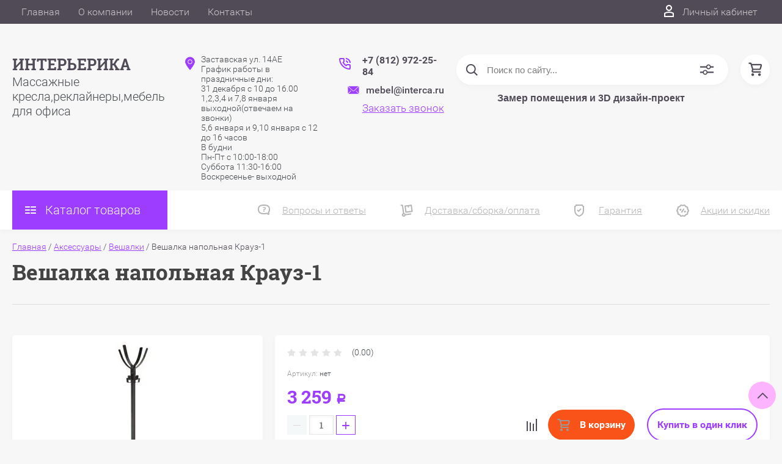

--- FILE ---
content_type: text/html; charset=utf-8
request_url: https://www.interca.ru/magazin/product/veshalka-napolnaya-krauz-1
body_size: 34102
content:

	<!DOCTYPE html>
<html lang="ru">
<head>
	<meta charset="UTF-8">
	<meta name="robots" content="all"/>
	<meta name="description" content="Вешалка напольная Крауз-1">
	<meta name="keywords" content="Вешалка напольная Крауз-1">
	<meta name="SKYPE_TOOLBAR" content="SKYPE_TOOLBAR_PARSER_COMPATIBLE">
	<meta name="viewport" content="width=device-width, initial-scale=1.0, maximum-scale=1.0, user-scalable=no">
	<meta name="format-detection" content="telephone=no">
	<meta http-equiv="x-rim-auto-match" content="none">
	<title>Вешалка напольная Крауз-1</title>
		<script src="/g/libs/jquery/1.10.2/jquery.min.js"></script>
	<script src="/g/templates/shop2/2.83.2/js/jquery.columnizer.min.js"></script>
	<script src="/g/templates/shop2/2.83.2/js/resizeController.js"></script>
	<script src="/g/templates/shop2/2.83.2/js/modernizr.custom.js"></script>
	<script src="/g/libs/jquery-bgdsize/jquery.bgdsize.js" charset="utf-8"></script>
			<link rel="stylesheet" href="/g/css/styles_articles_tpl.css">
<meta name="yandex-verification" content="0fa6b50db5f6730c" />
<link rel='stylesheet' type='text/css' href='/shared/highslide-4.1.13/highslide.min.css'/>
<script type='text/javascript' src='/shared/highslide-4.1.13/highslide-full.packed.js'></script>
<script type='text/javascript'>
hs.graphicsDir = '/shared/highslide-4.1.13/graphics/';
hs.outlineType = null;
hs.showCredits = false;
hs.lang={cssDirection:'ltr',loadingText:'Загрузка...',loadingTitle:'Кликните чтобы отменить',focusTitle:'Нажмите чтобы перенести вперёд',fullExpandTitle:'Увеличить',fullExpandText:'Полноэкранный',previousText:'Предыдущий',previousTitle:'Назад (стрелка влево)',nextText:'Далее',nextTitle:'Далее (стрелка вправо)',moveTitle:'Передвинуть',moveText:'Передвинуть',closeText:'Закрыть',closeTitle:'Закрыть (Esc)',resizeTitle:'Восстановить размер',playText:'Слайд-шоу',playTitle:'Слайд-шоу (пробел)',pauseText:'Пауза',pauseTitle:'Приостановить слайд-шоу (пробел)',number:'Изображение %1/%2',restoreTitle:'Нажмите чтобы посмотреть картинку, используйте мышь для перетаскивания. Используйте клавиши вперёд и назад'};</script>

            <!-- 46b9544ffa2e5e73c3c971fe2ede35a5 -->
            <script src='/shared/s3/js/lang/ru.js'></script>
            <script src='/shared/s3/js/common.min.js'></script>
        <link rel='stylesheet' type='text/css' href='/shared/s3/css/calendar.css' /><link rel="icon" href="/favicon.svg" type="image/svg+xml">

<!--s3_require-->
<link rel="stylesheet" href="/g/basestyle/1.0.1/user/user.css" type="text/css"/>
<link rel="stylesheet" href="/g/basestyle/1.0.1/user/user.red.css" type="text/css"/>
<script type="text/javascript" src="/g/basestyle/1.0.1/user/user.js" async></script>
<!--/s3_require-->
				
		
		
		
			<link rel="stylesheet" type="text/css" href="/g/shop2v2/default/css/theme.less.css">		
			<script type="text/javascript" src="/g/printme.js"></script>
		<script type="text/javascript" src="/g/shop2v2/default/js/tpl.js"></script>
		<script type="text/javascript" src="/g/shop2v2/default/js/baron.min.js"></script>
		
			<script type="text/javascript" src="/g/shop2v2/default/js/shop2.2.js"></script>
		
	<script type="text/javascript">shop2.init({"productRefs": [],"apiHash": {"getPromoProducts":"31426f6b19dbba56ea503846b5afa4ba","getSearchMatches":"ae894f4ea56be1ae4b3fc4bf040ce7e9","getFolderCustomFields":"029f1a731e9481279e55a5a8cd81af47","getProductListItem":"7f44b61a6da661ac8b9d8e33230d52ec","cartAddItem":"74f966a8fd361bc5b6753464a6008792","cartRemoveItem":"371403c13b4b9df76e6538b5b1ebe9a7","cartUpdate":"f21a7105c3a3767d5765136fbd2972e4","cartRemoveCoupon":"068944b8f421a6b654a5354786c2b80c","cartAddCoupon":"45b03b4d7381a99fb7b88c15b3d8dde0","deliveryCalc":"3a57941a395c680bc8f8e8904a7b6876","printOrder":"9e069941893159edc03360bf5c2a6745","cancelOrder":"fadf48fc4933bd1a184b8ae3bedc3401","cancelOrderNotify":"00b61c45ae736feca458b5ba9cb2a3c8","repeatOrder":"c317113dbd6dc9a2a91eee00f524064d","paymentMethods":"f0e0966c021bff3c492bcefd3573a5a8","compare":"e867d136051d609a84f4e1d81c5b6005"},"hash": null,"verId": 2430558,"mode": "product","step": "","uri": "/magazin","IMAGES_DIR": "/d/","my": {"show_sections":true,"lazy_load_subpages":true,"special_alias":"spec","new_alias":"new","price_fa_rouble":true,"search_price_max":"1000000","hide_product_simple_options":true,"hide_product_price_options":true,"hide_filter_options":true,"small_images_width":148,"buy_mod":true,"hide_cart_table_options":true,"show_amount_sort":true,"show_rating_sort":true,"params":"\u0425\u0430\u0440\u0430\u043a\u0442\u0435\u0440\u0438\u0441\u0442\u0438\u043a\u0438","main_block_alis_new":true},"shop2_cart_order_payments": 1,"cf_margin_price_enabled": 0,"maps_yandex_key":"","maps_google_key":""});</script>
<style type="text/css">.product-item-thumb {width: 200px;}.product-item-thumb .product-image, .product-item-simple .product-image {height: 180px;width: 200px;}.product-item-thumb .product-amount .amount-title {width: 104px;}.product-item-thumb .product-price {width: 150px;}.shop2-product .product-side-l {width: 450px;}.shop2-product .product-image {height: 390px;width: 450px;}.shop2-product .product-thumbnails li {width: 140px;height: 140px;}</style>
	<link rel="stylesheet" href="/t/v4804/images/theme0/uikit/uikit.scss.css">
	<link rel="stylesheet" href="/t/v4804/images/theme0/theme.scss.css">
			<link rel="stylesheet" href="/t/v4804/images/theme0/uikit/uikit.scss.css">
	    <link rel="stylesheet" href="/t/v4804/images/theme0/theme.scss.css">
		<script src="/t/v4804/images/js/site.addons.js"></script> 
	<link rel="stylesheet" href="/t/v4804/images/css/bdr_styles.scss.css">
	
	<style>
	.site-social { padding-left: 30px;}
	@media screen and (min-width: 0) and (max-width: 968px) {
		.uk-width-medium-4-10 { width: 33%;}
		.site-footer .site-contacts { min-width: 200px;}
	}
	@media screen and (min-width: 0) and (max-width: 500px) {
		.uk-width-medium-4-10 {
		    width: 100%;
		}
	}
	.site-phones:after {content: none;}
	</style>
	

</head>
<body>

	<svg style="display: none;" id="site-svg-sprite">
	<symbol id="phone" viewBox="0 0 20 20">
		<path d="M16.984,18.997 L16.849,18.993 C7.832,18.423 0.604,11.183 0.035,2.152 C-0.001,1.585 0.196,1.028 0.575,0.624 C0.952,0.222 1.470,-0.000 2.032,-0.000 L6.999,-0.000 C8.102,-0.000 8.999,0.899 8.999,2.003 L8.999,5.594 C8.999,6.121 8.786,6.638 8.413,7.011 L7.916,7.509 C8.836,8.954 10.058,10.177 11.502,11.100 L11.999,10.602 C12.377,10.224 12.879,10.015 13.413,10.015 L16.999,10.015 C18.103,10.015 19.000,10.914 19.000,12.018 L19.000,16.994 C19.000,18.117 18.114,18.997 16.984,18.997 ZM16.999,12.018 L13.413,12.018 L11.834,13.600 L11.176,13.235 C8.902,11.977 7.038,10.110 5.784,7.835 L5.420,7.176 L6.999,5.594 L6.999,2.003 L2.032,2.003 C2.537,10.052 8.961,16.487 16.975,16.994 L16.984,17.995 L16.984,16.994 C17.002,16.994 17.010,16.990 17.010,16.990 L16.999,12.018 ZM12.999,8.012 C12.999,6.908 12.103,6.009 11.000,6.009 L11.000,4.006 C13.205,4.006 14.999,5.803 14.999,8.012 L12.999,8.012 ZM11.000,2.003 L11.000,-0.000 C15.411,-0.000 19.000,3.594 19.000,8.012 L16.999,8.012 C16.999,4.698 14.308,2.003 11.000,2.003 Z"/>
	</symbol>
	<symbol id="lk" viewBox="0 0 16 20">
		<path d="M-0.000,20.000 L-0.000,13.240 C0.264,13.076 0.539,12.925 0.816,12.778 C2.918,11.656 5.370,11.000 8.000,11.000 C10.630,11.000 13.082,11.656 15.184,12.778 C15.461,12.925 15.735,13.076 16.000,13.240 L16.000,20.000 L-0.000,20.000 ZM14.000,14.416 C12.166,13.489 10.098,13.000 8.000,13.000 C5.901,13.000 3.832,13.489 2.000,14.416 L2.000,18.000 L14.000,18.000 L14.000,14.416 ZM8.000,10.000 C5.239,10.000 3.000,7.761 3.000,5.000 C3.000,2.238 5.239,-0.000 8.000,-0.000 C10.761,-0.000 13.000,2.238 13.000,5.000 C13.000,7.761 10.761,10.000 8.000,10.000 ZM8.000,2.000 C6.346,2.000 5.000,3.345 5.000,5.000 C5.000,6.654 6.346,8.000 8.000,8.000 C9.654,8.000 11.000,6.654 11.000,5.000 C11.000,3.345 9.654,2.000 8.000,2.000 Z"/>
	</symbol>
	<symbol id="search" viewBox="0 0 20 20">
		<path d="M19.875,18.586 L15.027,13.738 C16.072,12.396 16.700,10.716 16.700,8.889 C16.700,4.521 13.146,0.967 8.778,0.967 C4.410,0.967 0.856,4.521 0.856,8.889 C0.856,13.257 4.410,16.811 8.778,16.811 C10.605,16.811 12.286,16.182 13.628,15.139 L18.475,19.986 L19.875,18.586 ZM8.778,14.831 C5.501,14.831 2.837,12.165 2.837,8.889 C2.837,5.612 5.501,2.947 8.778,2.947 C12.054,2.947 14.719,5.612 14.719,8.889 C14.719,12.165 12.054,14.831 8.778,14.831 Z"/>
	</symbol>
	<symbol id="extend-search" viewBox="0 0 23 17">
		<path d="M22.452,14.119 L12.488,14.119 C12.012,15.779 10.533,16.999 8.761,16.999 C6.989,16.999 5.510,15.779 5.034,14.119 L0.547,14.119 C0.245,14.119 -0.001,13.868 -0.001,13.558 L-0.001,12.433 C-0.001,12.123 0.245,11.872 0.547,11.872 L5.034,11.872 C5.510,10.211 6.989,8.991 8.761,8.991 C10.533,8.991 12.012,10.211 12.488,11.872 L22.452,11.872 C22.754,11.872 22.999,12.123 22.999,12.433 L22.999,13.558 C22.999,13.868 22.754,14.119 22.452,14.119 ZM8.761,10.642 C7.495,10.642 6.468,11.696 6.468,12.995 C6.468,14.295 7.495,15.348 8.761,15.348 C10.028,15.348 11.055,14.295 11.055,12.995 C11.055,11.696 10.028,10.642 8.761,10.642 ZM22.452,5.128 L17.964,5.128 C17.488,6.788 16.009,8.008 14.238,8.008 C12.465,8.008 10.987,6.788 10.511,5.128 L0.547,5.128 C0.245,5.128 -0.001,4.876 -0.001,4.566 L-0.001,3.441 C-0.001,3.131 0.245,2.880 0.547,2.880 L10.511,2.880 C10.986,1.220 12.465,-0.000 14.238,-0.000 C16.009,-0.000 17.488,1.220 17.964,2.880 L22.452,2.880 C22.754,2.880 22.999,3.131 22.999,3.441 L22.999,4.566 C22.999,4.876 22.754,5.128 22.452,5.128 ZM14.238,1.721 C13.008,1.721 12.013,2.743 12.013,4.004 C12.013,5.265 13.008,6.287 14.238,6.287 C15.466,6.287 16.462,5.265 16.462,4.004 C16.462,2.743 15.466,1.721 14.238,1.721 Z"/>
	</symbol>
	<symbol id="cart" viewBox="0 0 21 21">
		<path d="M20.636,4.599 L19.192,9.584 C18.946,10.434 18.146,11.029 17.249,11.029 L7.685,11.029 L7.179,13.023 L11.948,13.023 L12.959,13.023 L19.022,13.023 L19.022,15.018 L12.959,15.018 L11.948,15.018 L7.179,15.018 C6.553,15.018 5.972,14.738 5.587,14.251 C5.201,13.763 5.067,13.140 5.219,12.540 L5.849,10.055 L3.425,1.990 L0.833,1.990 L0.833,-0.004 L3.425,-0.004 C4.314,-0.004 5.111,0.583 5.362,1.425 L5.552,2.056 L18.693,2.056 C19.333,2.056 19.921,2.345 20.306,2.849 C20.691,3.354 20.812,3.991 20.636,4.599 ZM6.151,4.050 L7.650,9.035 L17.249,9.035 L18.693,4.050 L6.151,4.050 ZM6.896,16.014 C8.012,16.014 8.917,16.907 8.917,18.008 C8.917,19.110 8.012,20.003 6.896,20.003 C5.780,20.003 4.875,19.110 4.875,18.008 C4.875,16.907 5.780,16.014 6.896,16.014 ZM17.000,16.014 C18.117,16.014 19.022,16.907 19.022,18.008 C19.022,19.110 18.117,20.003 17.000,20.003 C15.884,20.003 14.980,19.110 14.980,18.008 C14.980,16.907 15.884,16.014 17.000,16.014 Z"/>
	</symbol>
	<symbol id="menu" viewBox="0 0 17 12">
		<path d="M9.000,12.000 L9.000,10.000 L17.000,10.000 L17.000,12.000 L9.000,12.000 ZM9.000,5.000 L17.000,5.000 L17.000,7.000 L9.000,7.000 L9.000,5.000 ZM9.000,-0.000 L17.000,-0.000 L17.000,2.000 L9.000,2.000 L9.000,-0.000 ZM-0.000,10.000 L7.000,10.000 L7.000,12.000 L-0.000,12.000 L-0.000,10.000 ZM-0.000,5.000 L7.000,5.000 L7.000,7.000 L-0.000,7.000 L-0.000,5.000 ZM-0.000,-0.000 L7.000,-0.000 L7.000,2.000 L-0.000,2.000 L-0.000,-0.000 Z"/>
		<path d="M9.000,12.000 L9.000,10.000 L17.000,10.000 L17.000,12.000 L9.000,12.000 ZM9.000,5.000 L17.000,5.000 L17.000,7.000 L9.000,7.000 L9.000,5.000 ZM9.000,-0.000 L17.000,-0.000 L17.000,2.000 L9.000,2.000 L9.000,-0.000 ZM-0.000,10.000 L7.000,10.000 L7.000,12.000 L-0.000,12.000 L-0.000,10.000 ZM-0.000,5.000 L7.000,5.000 L7.000,7.000 L-0.000,7.000 L-0.000,5.000 ZM-0.000,-0.000 L7.000,-0.000 L7.000,2.000 L-0.000,2.000 L-0.000,-0.000 Z"/>
		<path d="M9.000,12.000 L9.000,10.000 L17.000,10.000 L17.000,12.000 L9.000,12.000 ZM9.000,5.000 L17.000,5.000 L17.000,7.000 L9.000,7.000 L9.000,5.000 ZM9.000,-0.000 L17.000,-0.000 L17.000,2.000 L9.000,2.000 L9.000,-0.000 ZM-0.000,10.000 L7.000,10.000 L7.000,12.000 L-0.000,12.000 L-0.000,10.000 ZM-0.000,5.000 L7.000,5.000 L7.000,7.000 L-0.000,7.000 L-0.000,5.000 ZM-0.000,-0.000 L7.000,-0.000 L7.000,2.000 L-0.000,2.000 L-0.000,-0.000 Z"/>
	</symbol>
		<symbol id="menu2" viewBox="0 0 20 12">
		<path d="M-0.000,-0.000 L20.000,-0.000 L20.000,2.000 L-0.000,2.000 L-0.000,-0.000 Z"/>
		<path d="M-0.000,5.000 L17.000,5.000 L17.000,7.000 L-0.000,7.000 L-0.000,5.000 Z"/>
		<path d="M-0.000,10.000 L14.000,10.000 L14.000,12.000 L-0.000,12.000 L-0.000,10.000 Z"/>
	</symbol>
	<symbol id="form-mail" viewBox="0 0 110 100">
		<path d="M105.840,42.969 L83.550,4.450 C81.092,0.201 75.628,-1.259 71.370,1.193 L4.450,39.742 C0.192,42.194 -1.272,47.645 1.186,51.893 L26.449,95.549 C28.907,99.797 34.370,101.257 38.628,98.805 L105.549,60.257 C109.807,57.804 111.271,52.353 108.813,48.105 L105.840,42.969 ZM72.963,7.124 L58.401,48.378 C57.450,51.078 54.709,52.654 51.893,52.130 L8.801,44.084 L72.963,7.124 ZM30.981,91.520 L6.804,49.741 L40.511,56.036 L30.981,91.520 ZM36.722,93.055 L46.370,57.130 L50.801,57.958 C53.660,58.492 56.478,57.958 58.823,56.607 C61.168,55.256 63.041,53.088 64.006,50.349 L65.502,46.108 L101.511,55.735 L36.722,93.055 ZM103.050,50.007 L67.482,40.498 L78.872,8.227 L103.050,50.007 Z"/>
	</symbol>
	<symbol id="close" viewBox="0 0 20 20">
		<path d='M12.392,9.458 L19.143,16.263 C19.735,16.859 19.735,17.829 19.143,18.426 C18.857,18.715 18.475,18.874 18.070,18.874 C17.665,18.874 17.284,18.715 16.998,18.426 L10.246,11.621 L3.495,18.425 C3.209,18.714 2.828,18.873 2.423,18.873 C2.017,18.873 1.636,18.714 1.350,18.425 C0.758,17.828 0.758,16.859 1.350,16.263 L8.101,9.458 L1.350,2.653 C0.758,2.057 0.758,1.088 1.350,0.491 C1.923,-0.087 2.922,-0.087 3.495,0.491 L10.246,7.296 L16.998,0.491 C17.570,-0.087 18.570,-0.087 19.143,0.491 C19.735,1.087 19.735,2.057 19.143,2.653 L12.392,9.458 Z'/>
	</symbol>
	<symbol id="arrow-top" viewBox="0 0 25 14">
		<path d="M2.723,13.989 L0.984,12.219 L13.097,0.001 L24.998,12.134 L23.259,13.905 L13.097,3.540 L2.723,13.989 Z"/>
	</symbol>
	<symbol id="stock" viewBox="0 0 120 120">
		<path d="M117.063,41.459 L113.498,51.504 C113.500,51.519 113.503,51.533 113.506,51.548 L119.999,60.000 L113.506,68.450 C113.504,68.465 113.500,68.480 113.498,68.495 L117.063,78.540 L108.263,84.579 C108.260,84.585 108.257,84.591 108.254,84.597 L108.541,95.266 L98.314,98.288 C98.305,98.296 98.297,98.305 98.288,98.313 L95.267,108.540 L84.598,108.254 C84.592,108.257 84.586,108.260 84.580,108.263 L78.541,117.063 L68.495,113.498 C68.480,113.500 68.465,113.504 68.450,113.506 L59.999,120.000 L51.549,113.506 C51.534,113.504 51.519,113.500 51.504,113.498 L41.458,117.063 L35.419,108.263 C35.413,108.260 35.407,108.257 35.401,108.254 L24.732,108.540 L21.710,98.313 C21.702,98.305 21.694,98.296 21.685,98.288 L11.458,95.266 L11.745,84.597 C11.742,84.591 11.739,84.585 11.736,84.579 L2.936,78.540 L6.501,68.495 C6.498,68.480 6.495,68.465 6.493,68.450 L-0.001,60.000 L6.493,51.548 C6.495,51.533 6.499,51.519 6.501,51.504 L2.936,41.459 L11.737,35.418 C11.739,35.413 11.742,35.407 11.745,35.402 L11.458,24.732 L21.687,21.709 C21.694,21.702 21.702,21.694 21.710,21.686 L24.732,11.458 L35.402,11.745 C35.407,11.742 35.413,11.739 35.418,11.736 L41.458,2.936 L51.504,6.501 C51.519,6.498 51.533,6.495 51.548,6.493 L59.999,-0.001 L68.451,6.493 C68.465,6.495 68.480,6.498 68.495,6.501 L78.541,2.936 L84.580,11.736 C84.586,11.739 84.591,11.742 84.597,11.745 L95.267,11.458 L98.289,21.686 C98.297,21.694 98.304,21.702 98.312,21.710 L108.541,24.732 L108.254,35.402 C108.257,35.407 108.260,35.413 108.262,35.418 L117.063,41.459 Z"/>
	</symbol>
	<symbol id="more-arrow" viewBox="0 0 12 5">
		<path d="M-0.003,0.705 C-0.003,0.560 0.043,0.416 0.140,0.291 C0.382,-0.023 0.849,-0.092 1.182,0.136 L5.990,3.432 L10.801,0.136 C11.133,-0.092 11.599,-0.023 11.842,0.291 C12.084,0.604 12.011,1.044 11.677,1.272 L6.429,4.869 C6.167,5.048 5.813,5.048 5.551,4.869 L0.304,1.272 C0.103,1.135 -0.003,0.921 -0.003,0.705 L-0.003,0.705 Z"/>
	</symbol>
	<symbol id="icon-login" viewBox="0 0 13 17">
		<path d="M12.750,16.316 C12.723,16.702 12.396,17.002 11.999,17.002 L0.994,17.002 C0.599,17.002 0.271,16.702 0.242,16.318 L0.000,12.848 C-0.086,11.571 0.929,10.099 2.217,9.633 C4.981,8.666 8.019,8.669 10.769,9.631 C12.069,10.098 13.083,11.571 12.991,12.850 L12.750,16.316 ZM10.255,11.012 C7.846,10.170 5.153,10.167 2.732,11.014 C2.006,11.277 1.464,12.179 1.502,12.749 L1.696,15.531 L11.297,15.531 L11.490,12.749 C11.530,12.177 10.990,11.277 10.255,11.012 ZM6.559,7.900 C4.568,7.900 2.949,6.127 2.949,3.947 C2.949,1.767 4.568,-0.007 6.559,-0.007 C8.549,-0.007 10.169,1.767 10.169,3.947 C10.169,6.127 8.549,7.900 6.559,7.900 ZM6.559,1.463 C5.399,1.463 4.454,2.577 4.454,3.947 C4.454,5.317 5.399,6.431 6.559,6.431 C7.719,6.431 8.664,5.317 8.664,3.947 C8.664,2.577 7.719,1.463 6.559,1.463 Z"/>
	</symbol>
	<symbol id="icon-password" viewBox="0 0 12 17">
		<path d="M10.279,6.235 L10.279,4.440 C10.279,1.986 8.375,-0.010 5.965,-0.010 C3.625,-0.010 1.721,1.986 1.721,4.440 L1.721,6.235 C0.777,6.235 0.009,7.040 0.009,8.029 L0.009,15.207 C0.009,16.196 0.777,17.002 1.721,17.002 L10.279,17.002 C11.223,17.002 11.991,16.196 11.991,15.207 L11.991,8.029 C11.991,7.040 11.223,6.235 10.279,6.235 ZM3.432,4.440 C3.432,2.976 4.568,1.784 6.034,1.784 C7.431,1.784 8.567,2.976 8.567,4.440 L8.567,6.235 L3.432,6.235 L3.432,4.440 ZM1.721,15.207 L1.721,8.029 L10.279,8.029 L10.281,15.207 L1.721,15.207 Z"/>
	</symbol>
	<symbol id="facebook" viewBox="0 0 36 36">
		<path fill-rule="evenodd"  fill="rgb(28, 48, 146)" d="M2.000,-0.000 L34.000,-0.000 C35.104,-0.000 36.000,0.895 36.000,2.000 L36.000,33.000 C36.000,34.104 35.104,35.000 34.000,35.000 L2.000,35.000 C0.895,35.000 -0.000,34.104 -0.000,33.000 L-0.000,2.000 C-0.000,0.895 0.895,-0.000 2.000,-0.000 Z"/> <path fill-rule="evenodd"  fill="rgb(255, 255, 255)" d="M22.998,9.355 C21.993,9.152 21.220,8.999 20.162,8.999 C17.120,8.999 15.908,10.426 15.908,12.976 L15.908,14.837 L14.000,14.837 L14.000,17.846 L15.908,17.846 L15.908,26.999 L19.621,26.999 L19.621,17.846 L22.328,17.846 L22.586,14.837 L19.621,14.837 L19.621,13.384 C19.621,12.568 19.698,12.058 20.885,12.058 C21.323,12.058 22.019,12.135 22.535,12.237 L22.998,9.355 Z"/>
	</symbol>
	<symbol id="checkmark" viewBox="0 0 12 8">
		<path d="M10.712,1.690 L4.757,7.645 C4.739,7.666 4.732,7.692 4.712,7.712 C4.515,7.909 4.257,8.004 3.999,8.001 C3.741,8.004 3.482,7.909 3.285,7.712 C3.266,7.693 3.259,7.667 3.241,7.646 L0.285,4.690 C-0.102,4.303 -0.102,3.674 0.285,3.286 C0.673,2.898 1.302,2.898 1.690,3.286 L3.999,5.595 L9.308,0.286 C9.696,-0.102 10.325,-0.102 10.712,0.286 C11.100,0.674 11.100,1.302 10.712,1.690 Z"/>
	</symbol>
	<symbol id="filter" viewBox="0 0 17 12">
		<path d="M-0.000,1.999 L-0.000,-0.001 L17.000,-0.001 L17.000,1.999 L-0.000,1.999 ZM15.000,6.999 L2.000,6.999 L2.000,4.999 L15.000,4.999 L15.000,6.999 ZM13.000,11.999 L4.000,11.999 L4.000,9.999 L13.000,9.999 L13.000,11.999 Z"/>
	</symbol>
	<symbol id="kamera" viewBox="0 0 24 24">
		<path d="M 11 4 L 9 6 L 7 6 L 7 5 L 4 5 L 4 6 C 2.9 6 2 6.9 2 8 L 2 18 C 2 19.1 2.9 20 4 20 L 20 20 C 21.1 20 22 19.1 22 18 L 22 8 C 22 6.9 21.1 6 20 6 L 19 6 L 17 4 L 11 4 z M 5.5 6.5 C 6.052 6.5 6.5 6.948 6.5 7.5 C 6.5 8.052 6.052 8.5 5.5 8.5 C 4.948 8.5 4.5 8.052 4.5 7.5 C 4.5 6.948 4.948 6.5 5.5 6.5 z M 14 8 C 16.76 8 19 10.24 19 13 C 19 15.76 16.76 18 14 18 C 11.24 18 9 15.76 9 13 C 9 10.24 11.24 8 14 8 z M 14 10 C 12.343146 10 11 11.343146 11 13 C 11 14.656854 12.343146 16 14 16 C 15.656854 16 17 14.656854 17 13 C 17 11.343146 15.656854 10 14 10 z"/>
	</symbol>
	<symbol id="gift" viewBox="0 0 18 20">
		<path d="M16.000,3.999 L13.815,3.999 C13.928,3.680 14.000,3.340 14.000,2.979 C14.000,1.336 12.663,-0.001 10.980,-0.001 C10.216,-0.001 9.525,0.297 8.997,0.771 C8.463,0.297 7.763,-0.001 6.980,-0.001 C5.337,-0.001 4.000,1.336 4.000,3.019 C4.000,3.364 4.070,3.691 4.179,3.999 L2.000,3.999 C0.897,3.999 -0.000,4.896 -0.000,5.999 L-0.000,9.999 C-0.000,10.747 0.417,11.393 1.027,11.736 C1.015,11.822 1.000,11.909 1.000,11.999 L1.000,17.999 C1.000,19.102 1.897,19.999 3.000,19.999 L15.000,19.999 C16.102,19.999 17.000,19.102 17.000,17.999 L17.000,11.999 C17.000,11.909 16.985,11.822 16.973,11.736 C17.582,11.393 18.000,10.747 18.000,9.999 L18.000,5.999 C18.000,4.896 17.102,3.999 16.000,3.999 ZM16.001,9.999 L15.000,9.999 L10.000,9.999 L10.000,5.999 L11.019,5.999 L16.000,5.999 L16.001,9.999 ZM11.019,1.999 C11.560,1.999 12.000,2.439 12.000,3.019 C12.000,3.560 11.560,3.999 11.019,3.999 L10.000,3.999 L10.000,2.979 C10.000,2.439 10.439,1.999 11.019,1.999 ZM6.000,2.979 C6.000,2.439 6.439,1.999 7.019,1.999 C7.560,1.999 8.000,2.439 8.000,2.979 L8.000,3.999 L6.980,3.999 C6.439,3.999 6.000,3.560 6.000,2.979 ZM2.000,5.999 L6.980,5.999 L8.000,5.999 L8.000,9.999 L3.000,9.999 L2.000,9.999 L2.000,5.999 ZM3.000,11.999 L8.000,11.999 L8.000,17.999 L3.000,17.999 L3.000,11.999 ZM10.000,17.999 L10.000,11.999 L15.000,11.999 L15.001,17.999 L10.000,17.999 Z"/>
	</symbol>
	<symbol id="discount" viewBox="0 0 20 20">
		<path d="M19.992,12.170 C19.785,12.427 19.549,12.718 19.489,12.901 C19.422,13.107 19.438,13.478 19.453,13.837 C19.483,14.537 19.520,15.407 18.994,16.125 C18.464,16.846 17.613,17.080 16.928,17.267 C16.583,17.363 16.226,17.460 16.055,17.583 C15.890,17.702 15.680,18.019 15.494,18.299 C15.101,18.890 14.612,19.627 13.745,19.905 C13.525,19.977 13.290,20.012 13.046,20.012 C12.463,20.012 11.916,19.810 11.433,19.631 C11.087,19.504 10.729,19.372 10.500,19.372 C10.270,19.372 9.913,19.504 9.567,19.631 C8.881,19.884 7.996,20.145 7.254,19.905 C6.387,19.626 5.898,18.890 5.505,18.299 C5.319,18.019 5.109,17.702 4.944,17.583 C4.774,17.460 4.417,17.363 4.071,17.267 C3.387,17.080 2.536,16.846 2.006,16.125 C1.480,15.407 1.516,14.536 1.547,13.837 C1.562,13.478 1.578,13.106 1.510,12.900 C1.450,12.717 1.215,12.427 1.008,12.170 C0.559,11.615 -0.000,10.922 -0.000,10.006 C-0.000,9.090 0.559,8.398 1.008,7.841 C1.215,7.585 1.450,7.293 1.510,7.110 C1.578,6.904 1.562,6.533 1.547,6.174 C1.516,5.474 1.480,4.604 2.006,3.887 C2.536,3.165 3.387,2.931 4.071,2.744 C4.417,2.649 4.774,2.551 4.945,2.428 C5.110,2.309 5.320,1.992 5.506,1.713 C5.898,1.121 6.388,0.384 7.255,0.106 C7.998,-0.136 8.881,0.126 9.567,0.380 C9.913,0.507 10.270,0.640 10.500,0.640 C10.729,0.640 11.087,0.507 11.433,0.380 C12.117,0.126 13.002,-0.136 13.745,0.106 C14.613,0.385 15.101,1.121 15.494,1.713 C15.680,1.992 15.890,2.309 16.055,2.428 C16.226,2.551 16.583,2.649 16.929,2.744 C17.613,2.931 18.464,3.165 18.994,3.887 C19.520,4.604 19.483,5.475 19.453,6.174 C19.438,6.533 19.422,6.905 19.489,7.111 C19.549,7.294 19.784,7.585 19.991,7.841 C20.441,8.397 21.000,9.089 21.000,10.006 C21.000,10.921 20.441,11.614 19.992,12.170 ZM18.352,9.142 C18.033,8.746 17.671,8.298 17.492,7.755 C17.308,7.191 17.333,6.604 17.355,6.086 C17.368,5.770 17.392,5.240 17.297,5.111 C17.198,4.977 16.699,4.841 16.369,4.750 C15.867,4.612 15.299,4.456 14.820,4.111 C14.346,3.770 14.024,3.285 13.740,2.857 C13.550,2.571 13.263,2.139 13.097,2.086 C12.842,2.098 12.498,2.208 12.165,2.331 C11.670,2.513 11.107,2.721 10.500,2.721 C9.892,2.721 9.330,2.513 8.834,2.331 C8.501,2.208 8.158,2.081 7.954,2.081 C7.736,2.139 7.450,2.571 7.260,2.857 C6.976,3.285 6.654,3.770 6.180,4.111 C5.701,4.456 5.133,4.612 4.631,4.750 C4.301,4.841 3.802,4.977 3.703,5.111 C3.609,5.241 3.631,5.770 3.645,6.086 C3.667,6.603 3.692,7.191 3.508,7.753 C3.329,8.298 2.967,8.746 2.647,9.142 C2.416,9.428 2.100,9.820 2.100,10.006 C2.100,10.192 2.417,10.583 2.648,10.870 C2.967,11.265 3.329,11.713 3.508,12.257 C3.692,12.820 3.667,13.407 3.645,13.925 C3.631,14.242 3.608,14.771 3.703,14.900 C3.802,15.034 4.301,15.171 4.631,15.261 C5.132,15.399 5.701,15.555 6.180,15.900 C6.654,16.242 6.976,16.726 7.259,17.154 C7.449,17.440 7.736,17.872 7.903,17.926 C8.172,17.945 8.502,17.804 8.834,17.681 C9.330,17.498 9.892,17.291 10.500,17.291 C11.108,17.291 11.670,17.498 12.165,17.681 C12.498,17.804 12.842,17.931 13.046,17.931 C13.080,17.931 13.094,17.927 13.096,17.926 C13.263,17.872 13.550,17.440 13.740,17.154 C14.024,16.726 14.346,16.242 14.819,15.900 C15.298,15.555 15.867,15.399 16.369,15.261 C16.699,15.171 17.198,15.034 17.296,14.900 C17.391,14.770 17.368,14.242 17.355,13.925 C17.333,13.408 17.308,12.821 17.492,12.259 C17.671,11.713 18.033,11.265 18.352,10.870 C18.583,10.583 18.900,10.192 18.900,10.006 C18.900,9.820 18.583,9.428 18.352,9.142 ZM14.175,13.128 C13.305,13.128 12.600,12.429 12.600,11.567 C12.600,10.705 13.305,10.006 14.175,10.006 C15.045,10.006 15.750,10.705 15.750,11.567 C15.750,12.429 15.045,13.128 14.175,13.128 ZM7.526,12.551 L11.726,6.306 L13.473,7.461 L9.273,13.705 L7.526,12.551 ZM6.825,10.006 C5.955,10.006 5.250,9.307 5.250,8.445 C5.250,7.583 5.955,6.884 6.825,6.884 C7.695,6.884 8.400,7.583 8.400,8.445 C8.400,9.307 7.695,10.006 6.825,10.006 Z"/>
	</symbol>
	<symbol id="compare" viewBox="0 0 17 20">
		<path d="M16.972,18.823 L16.969,20.000 L15.000,20.000 L15.023,14.066 L15.023,13.057 L15.023,0.009 L16.987,0.009 L16.987,13.057 L16.987,14.066 L16.987,18.823 L16.972,18.823 ZM11.969,20.000 L10.000,20.000 L10.023,14.066 L10.023,13.057 L10.023,8.009 L11.987,8.009 L11.987,13.057 L11.987,14.066 L11.987,18.823 L11.972,18.823 L11.969,20.000 ZM6.969,20.000 L5.000,20.000 L5.023,12.066 L5.023,11.058 L5.023,6.009 L6.986,6.009 L6.986,11.058 L6.986,12.066 L6.986,18.823 L6.972,18.823 L6.969,20.000 ZM1.969,20.000 L-0.000,20.000 L0.023,10.066 L0.023,9.057 L0.023,4.009 L1.986,4.009 L1.986,9.057 L1.986,10.066 L1.986,18.823 L1.971,18.823 L1.969,20.000 Z"/>
	</symbol>
	<symbol id="clock" viewBox="0 0 21 21">
		<path d="M10.499,21.000 C4.709,21.000 -0.001,16.289 -0.001,10.499 C-0.001,4.710 4.709,-0.001 10.499,-0.001 C16.289,-0.001 20.999,4.710 20.999,10.499 C20.999,16.289 16.289,21.000 10.499,21.000 ZM10.499,2.100 C5.868,2.100 2.100,5.868 2.100,10.499 C2.100,15.131 5.868,18.900 10.499,18.900 C15.131,18.900 18.899,15.131 18.899,10.499 C18.899,5.868 15.131,2.100 10.499,2.100 ZM8.556,15.000 L6.989,13.444 L9.771,10.444 L9.771,4.999 L11.986,4.999 L11.986,10.444 C11.986,11.027 11.753,11.587 11.337,12.000 L8.556,15.000 Z"/>
	</symbol>
	<symbol id="cart-disabled" viewBox="0 0 21 21">
		<path d="M15.762,6.766 C15.613,6.916 15.415,6.998 15.204,6.999 L20.999,6.999 L19.121,12.584 C18.874,13.434 18.073,14.029 17.174,14.029 L7.590,14.029 L7.084,16.023 L11.862,16.023 L12.875,16.023 L18.951,16.023 L18.951,18.018 L12.875,18.018 L11.862,18.018 L7.084,18.018 C6.456,18.018 5.874,17.738 5.488,17.251 C5.101,16.763 4.967,16.139 5.119,15.540 L5.749,13.055 L3.321,4.990 L0.724,4.990 L0.724,2.996 L3.321,2.996 C4.212,2.996 5.011,3.584 5.263,4.425 L5.999,6.999 L9.790,6.999 C9.579,6.999 9.380,6.916 9.231,6.766 C8.921,6.454 8.921,5.947 9.231,5.636 L11.372,3.484 L9.231,1.333 C8.921,1.021 8.921,0.515 9.231,0.203 C9.532,-0.099 10.056,-0.099 10.356,0.203 L12.496,2.354 L14.637,0.203 C14.937,-0.099 15.462,-0.099 15.762,0.203 C16.072,0.514 16.072,1.021 15.762,1.333 L13.621,3.484 L15.762,5.636 C16.072,5.948 16.072,6.455 15.762,6.766 ZM6.054,7.050 L7.555,12.035 L17.174,12.035 L18.621,7.050 L6.054,7.050 ZM10.356,6.766 C10.207,6.916 10.008,6.999 9.797,6.999 L15.195,6.999 C14.984,6.998 14.786,6.916 14.637,6.766 L12.496,4.615 L10.356,6.766 ZM6.800,19.014 C7.918,19.014 8.825,19.907 8.825,21.008 C8.825,22.110 7.918,23.003 6.800,23.003 C5.681,23.003 4.774,22.110 4.774,21.008 C4.774,19.907 5.681,19.014 6.800,19.014 ZM16.925,19.014 C18.044,19.014 18.951,19.907 18.951,21.008 C18.951,22.110 18.044,23.003 16.925,23.003 C15.807,23.003 14.900,22.110 14.900,21.008 C14.900,19.907 15.807,19.014 16.925,19.014 Z"/> 
	</symbol>
	<symbol id="thumbs" viewBox="0 0 17 17">
		<path d="M10.000,17.000 L10.000,10.000 L17.000,10.000 L17.000,17.000 L10.000,17.000 ZM10.000,-0.000 L17.000,-0.000 L17.000,7.000 L10.000,7.000 L10.000,-0.000 ZM-0.000,10.000 L7.000,10.000 L7.000,17.000 L-0.000,17.000 L-0.000,10.000 ZM-0.000,-0.000 L7.000,-0.000 L7.000,7.000 L-0.000,7.000 L-0.000,-0.000 Z"/>
	</symbol>
	<symbol id="simple" viewBox="0 0 17 17">
		<path d="M-0.000,17.000 L-0.000,14.000 L17.000,14.000 L17.000,17.000 L-0.000,17.000 ZM-0.000,7.000 L17.000,7.000 L17.000,10.000 L-0.000,10.000 L-0.000,7.000 ZM-0.000,-0.000 L17.000,-0.000 L17.000,3.000 L-0.000,3.000 L-0.000,-0.000 Z"/>
	</symbol>
	<symbol id="pricelist" viewBox="0 0 17 17">
		<path d="M-0.000,17.000 L-0.000,15.000 L17.000,15.000 L17.000,17.000 L-0.000,17.000 ZM-0.000,10.000 L17.000,10.000 L17.000,12.000 L-0.000,12.000 L-0.000,10.000 ZM-0.000,5.000 L17.000,5.000 L17.000,7.000 L-0.000,7.000 L-0.000,5.000 ZM-0.000,-0.000 L17.000,-0.000 L17.000,2.000 L-0.000,2.000 L-0.000,-0.000 Z"/>
	</symbol>
	<symbol id="reset" viewBox="0 0 25 25">
		<path d="M848.125,1173.5a9.618,9.618,0,0,0-17.672-5.27l1.289,1.29a7.85,7.85,0,0,1,14.633,3.98H843.75l3.5,3.5,3.5-3.5h-2.625Zm-9.625,7.87a7.87,7.87,0,0,1-7.875-7.87h2.625l-3.5-3.5-3.5,3.5h2.625a9.623,9.623,0,0,0,17.672,5.27l-1.289-1.29A7.838,7.838,0,0,1,838.5,1181.37Z" transform="translate(-826.25 -1163.88)"/>
	</symbol>
	<symbol id="delete" viewBox="0 0 16 21">
		<path d="M-0.000,4.000 L-0.000,2.000 L5.000,2.000 L5.000,1.980 C5.000,0.886 5.886,-0.000 6.980,-0.000 L9.020,-0.000 C10.113,-0.000 11.000,0.886 11.000,1.980 L11.000,2.000 L16.000,2.000 L16.000,4.000 L-0.000,4.000 ZM15.000,19.000 C15.000,20.104 14.104,21.000 13.000,21.000 L3.000,21.000 C1.895,21.000 1.000,20.104 1.000,19.000 L1.000,6.000 L15.000,6.000 L15.000,19.000 ZM13.000,8.000 L11.000,8.000 L11.000,17.000 L9.000,17.000 L9.000,8.000 L7.000,8.000 L7.000,17.000 L5.000,17.000 L5.000,8.000 L3.000,8.000 L3.000,19.000 L13.000,19.000 L13.000,8.000 Z"/>
	</symbol>
	<symbol id="reload" viewBox="0 0 16 16">
		<path d="M15.000,7.500 C15.000,3.364 11.636,-0.000 7.500,-0.000 C7.247,-0.000 6.997,0.013 6.750,0.038 L6.750,1.552 C6.996,1.521 7.245,1.500 7.500,1.500 C10.808,1.500 13.500,4.191 13.500,7.500 C13.500,10.557 11.199,13.083 8.239,13.449 C7.996,13.481 7.750,13.500 7.500,13.500 C4.192,13.500 1.500,10.808 1.500,7.500 C1.500,5.962 2.089,4.565 3.044,3.503 L4.500,5.250 L5.250,0.750 L0.750,0.750 L2.079,2.345 C0.797,3.689 -0.000,5.499 -0.000,7.500 C-0.000,11.635 3.364,15.000 7.500,15.000 C7.753,15.000 8.003,14.987 8.250,14.962 L8.250,14.962 C12.034,14.584 15.000,11.382 15.000,7.500 Z"/>
	</symbol>
	<symbol id="coupon-arrow" viewBox="0 0 18 11">
		<path d="M13.888,9.999 L13.088,9.215 L16.826,5.552 L0.006,5.552 L0.006,4.443 L16.826,4.443 L13.088,0.781 L13.888,-0.003 L18.993,4.998 L13.888,9.999 Z"/>
	</symbol>
	<symbol id="reset-sort" viewBox="0 0 18 11">
		<path d="M7.301,11.999 C5.836,11.999 4.446,11.416 3.385,10.356 C3.159,10.133 2.951,9.888 2.763,9.629 C2.584,9.381 2.630,9.029 2.865,8.840 C3.101,8.652 3.435,8.700 3.613,8.948 C3.766,9.158 3.934,9.357 4.119,9.538 C4.982,10.400 6.112,10.874 7.301,10.874 C9.853,10.874 11.930,8.687 11.930,5.999 C11.930,3.313 9.853,1.127 7.301,1.127 C4.915,1.127 2.969,3.043 2.721,5.486 L3.432,4.815 C3.651,4.607 3.988,4.627 4.186,4.858 C4.384,5.089 4.365,5.445 4.146,5.652 L2.523,7.185 C2.420,7.281 2.293,7.329 2.166,7.329 C2.037,7.329 1.910,7.281 1.809,7.185 L0.186,5.652 C-0.035,5.445 -0.052,5.089 0.145,4.858 C0.342,4.627 0.679,4.607 0.900,4.815 L1.649,5.523 C1.884,2.441 4.314,0.001 7.301,0.001 C10.443,0.001 12.999,2.691 12.999,5.999 C12.999,9.307 10.443,11.999 7.301,11.999 Z"/>
	</symbol>
</svg>
	<div class="site-wrapper uk-flex uk-flex-column">

		<header class="site-header">
			<div class="site-header-top">
				<div class="uk-container uk-container-center">
					<div class="uk-flex uk-flex-between uk-flex-middle">
						
							<span class="catalog-but">Каталог</span>
							<span class="mobile-menu-trigger uk-hidden-large" data-uk-offcanvas="{mode:'slide', target:'#navs-offcanvas'}">
								<span class="svg-icon svg-icon--menu"><svg><use xlink:href="#menu2"></use></svg></span>
							</span>
						
						<ul class="site-nav uk-flex uk-flex-wrap uk-hidden-small uk-hidden-medium"><li class="opened active"><a href="/" >Главная</a></li><li><a href="/o-kompanii" >О компании</a><ul class="level-2"><li><a href="/obratnaya-svyaz" >Обратная связь</a></li></ul></li><li><a href="/news" >Новости</a></li><li><a href="/kontakty" >Контакты</a></li></ul>						<div class="flex_expander"></div>
						<div class="icons uk-flex">
							<span class="svg-icon svg-icon--lk lk-link uk-hidden-small" data-uk-offcanvas="{mode:'slide', target:'#personal-cabinet-offcanvas'}">
								<svg><use xlink:href="#lk"></use></svg>
								Личный кабинет
							</span>
							<div class="icon-item uk-hidden-medium uk-hidden-large">
								<span href="#personal-cabinet-offcanvas" data-uk-offcanvas="{mode:'slide', target:'#personal-cabinet-offcanvas'}" class="svg-icon svg-icon--lk">
									<svg><use xlink:href="#lk"></use></svg>
								</span>
							</div>
							<div class="icon-item uk-hidden-medium uk-hidden-large">
								<span class="svg-icon svg-icon--extend-search" class="extend-search-caller uk-flex-none" data-uk-offcanvas="{ mode : 'slide', target:'#extend-search-offcanvas' }">
									<svg><use xlink:href="#search"></use></svg>
								</span>

							</div>
							<div class="icon-item uk-hidden-medium uk-hidden-large">
								<a href="/magazin/cart" class="shop2-cart-preview uk-flex-none site-cart svg-icon svg-icon--cart ">
		<svg><use xlink:href="#cart"></use></svg>
</a>							</div>
						</div>
					</div>
				</div>
			</div>

			<div class="site-header-middle tl">
				<div class="uk-container uk-container-center">
					<div class="t-line uk-flex uk-flex-between uk-flex-center@m">

						<div class="site-name">
							<a href="http://www.interca.ru">ИНТЕРЬЕРИКА</a>							<div class="site-activity">Массажные кресла,реклайнеры,мебель для офиса</div>						</div>

						<div class="uk-flex uk-flex-right@m uk-flex-middle uk-hidden-small ukflex-change top_cont">
														<div class="site-adress uk-flex-0">
								<div class="svg-icon svg-icon--location">
									<svg xmlns="http://www.w3.org/2000/svg" width="64" height="64" viewBox="0 0 64 64"><title>geolocation_full</title><path d="M32 9a17 17 0 0 0-17 17c0 9.389 17 29 17 29s17-19.611 17-29A17 17 0 0 0 32 9zm0 25a8 8 0 1 1 8-8 8 8 0 0 1-8 8z" fill="#9d3dff"/><circle cx="32" cy="26" r="6" fill="#9d3dff"/></svg>
								</div>
								
								<div class="block-address">Заставская ул. 14АЕ
График работы в праздничные дни:
31 декабря с 10 до 16.00
1,2,3,4  и 7,8 января выходной(отвечаем на звонки)
5,6 января  и  9,10 января с 12 до 16 часов
В будни
Пн-Пт с 10:00-18:00
Суббота  11:30-16:00
Воскресенье- выходной</div>
								<div class="block-address"></div>
							</div>
														<div class="site-contacts uk-flex-0">
								
								<div class="svg-icon svg-icon--phone"><svg><use xlink:href="#phone"></use></svg></div>
								<div class="site-phones phon-st site-phones1">
																													<div>
												<a href="tel:+7 (812) 972-25-84" class="phones-link"><span class="phones-span">+7 (812) 972-25-84</span></a>
											</div>
																	</div>
								 								
																	<div class="email-link">
										
										<div class="svg-icon svg-icon--email"><svg xmlns="http://www.w3.org/2000/svg" width="64" height="64" viewBox="0 0 64 64"><path xmlns="http://www.w3.org/2000/svg" fill="#9d3dff" fill-rule="evenodd" d="M9.122 17.311c-.079.216-.122.448-.122.69v27.997c0 .137.014.27.04.4L20.73 34.706a.997.997 0 0 1 1.414.001.994.994 0 0 1 0 1.413L10.37 47.897c.2.067.414.103.637.103h41.988c.234 0 .458-.04.667-.113L41.895 36.12a.994.994 0 0 1 0-1.413.997.997 0 0 1 1.414 0l11.658 11.657c.022-.119.033-.24.033-.366V18.002c0-.244-.043-.476-.122-.691l-20.73 19.072c-1.197 1.101-3.1 1.1-4.296 0L9.122 17.311zm1.558-1.285c.106-.017.215-.026.326-.026h41.988c.111 0 .22.009.327.026L32.793 34.911c-.43.397-1.156.396-1.586 0L10.68 16.026z"/></svg></div>
										
										<a href="mailto:mebel@interca.ru">mebel@interca.ru</a>
									</div>
																
																	<div class="callbask-link">
										<span href="#callback-modal" class="callback-modal_button" data-uk-modal="{center:true, target:'#callback-modal'}">Заказать звонок</span>
									</div>
																
								<div class="windows-block windows-block1">
									<div class="wimdows-phones">
																																																		</div>
																	</div>
								
																									
							</div>
							<div class="site-search uk-flex-0">
								<form action="/search" method="get">
									<div class="svg-icon svg-icon--search"><svg><use xlink:href="#search"></use></svg></div>
									<input type="text" placeholder="Поиск по сайту..." name='search'>
									<span class="svg-icon svg-icon--extend-search" class="extend-search-caller" data-uk-offcanvas="{ mode : 'slide',target:'#extend-search-offcanvas' }"><svg><use xlink:href="#extend-search"></use></svg></span>
									<button type="submit" class="uk-button uk-button-large">Найти</button>
								<re-captcha data-captcha="recaptcha"
     data-name="captcha"
     data-sitekey="6LcYvrMcAAAAAKyGWWuW4bP1De41Cn7t3mIjHyNN"
     data-lang="ru"
     data-rsize="invisible"
     data-type="image"
     data-theme="light"></re-captcha></form>
																<div class="text-search"><div class="text-in"><p><span data-mega-font-name="arial" style="font-family:Arial,Helvetica,sans-serif;">Замер помещения и 3D дизайн-проект&nbsp;</span></p></div></div>
															</div>
							<a href="/magazin/cart" class="shop2-cart-preview uk-flex-none site-cart svg-icon svg-icon--cart ">
		<svg><use xlink:href="#cart"></use></svg>
</a>						</div>

					</div>
				</div>
			</div>

			<div class="site-header-bot">
				<div class="uk-container uk-container-center">
					<div class="uk-flex uk-flex-middle uk-flex-between" id="justify-catalog">

						<div class="catalog-drop uk-hidden-medium">
							<div class="catalog-drop-button">
								<span class="svg-icon svg-icon--menu"><svg><use xlink:href="#menu"></use></svg></span>Каталог товаров
							</div>
							
							
						</div>
						<ul class="site-nav main-links uk-flex uk-flex-wrap uk-flex-between@l"><li><a href="/voprosy-i-otvety" > <span class="nav-icon"><svg xmlns="http://www.w3.org/2000/svg" xmlns:xlink="http://www.w3.org/1999/xlink" width="20px" height="17px"> <path d="M18.483,13.118 L18.961,14.790 C19.112,15.318 19.011,15.870 18.683,16.304 C18.354,16.739 17.834,17.000 17.293,17.000 C16.953,17.000 16.622,16.898 16.334,16.707 L14.526,15.501 C13.279,15.824 11.792,15.981 10.000,15.981 C5.344,15.981 -0.001,15.072 -0.001,7.989 C-0.001,0.906 5.344,-0.002 10.000,-0.002 C14.655,-0.002 20.000,0.906 20.000,7.989 C20.000,10.155 19.502,11.840 18.483,13.118 ZM10.000,1.996 C4.242,1.996 2.000,3.676 2.000,7.989 C2.000,12.302 4.242,13.983 10.000,13.983 C11.819,13.983 13.260,13.812 14.405,13.460 L14.859,13.321 L16.838,14.641 L16.252,12.588 L16.654,12.173 C17.559,11.241 17.999,9.872 17.999,7.989 C17.999,3.676 15.756,1.996 10.000,1.996 ZM10.766,8.689 L10.655,8.689 L10.688,9.454 L9.267,9.454 L9.044,7.458 L10.377,7.458 C11.144,7.458 11.643,7.002 11.643,6.304 C11.643,5.716 11.177,5.317 10.455,5.317 C9.822,5.317 9.222,5.395 8.500,5.505 L8.278,4.229 C8.977,4.074 9.655,3.974 10.421,3.974 C12.054,3.974 13.131,4.917 13.131,6.337 C13.131,7.679 12.143,8.689 10.766,8.689 ZM10.000,9.987 C10.544,9.987 10.988,10.397 10.988,10.941 C10.988,11.485 10.544,11.895 10.000,11.895 C9.455,11.895 9.011,11.485 9.011,10.941 C9.011,10.397 9.455,9.987 10.000,9.987 Z"/></svg></span> Вопросы и ответы</a></li><li><a href="/dostavka-i-oplata" > <span class="nav-icon"><svg xmlns="http://www.w3.org/2000/svg" xmlns:xlink="http://www.w3.org/1999/xlink" width="21px" height="20px"> <path d="M8.530,13.597 L6.985,1.628 L19.094,0.103 L20.639,12.070 L8.530,13.597 ZM17.334,2.351 L14.307,2.733 L14.564,4.727 L12.545,4.983 L12.288,2.987 L9.260,3.368 L10.290,11.348 L18.364,10.330 L17.334,2.351 ZM8.601,15.615 L17.868,14.447 L18.127,16.442 L8.859,17.611 C8.590,18.821 7.588,19.797 6.275,19.964 C6.143,19.981 6.014,19.988 5.886,19.988 C4.356,19.988 3.056,18.855 2.860,17.353 C2.693,16.055 3.397,14.851 4.517,14.290 L2.948,2.137 L0.930,2.391 L0.674,0.396 L2.692,0.142 C3.797,-0.001 4.824,0.784 4.967,1.882 L6.535,14.033 C7.435,14.227 8.189,14.812 8.601,15.615 ZM5.890,15.965 C5.847,15.965 5.803,15.967 5.759,15.974 C5.204,16.044 4.807,16.549 4.879,17.098 C4.948,17.640 5.435,18.046 6.017,17.969 C6.573,17.898 6.969,17.393 6.898,16.843 C6.833,16.343 6.400,15.965 5.890,15.965 Z"/> </svg></span> Доставка/сборка/оплата</a></li><li><a href="/garantiya" > <span class="nav-icon"><svg xmlns="http://www.w3.org/2000/svg" xmlns:xlink="http://www.w3.org/1999/xlink" width="20px" height="16px"> <path d="M8.274,19.923 L8.000,20.001 L7.724,19.923 C7.647,19.901 -0.000,17.631 -0.000,9.979 L-0.000,1.994 L1.000,1.994 C1.551,1.994 1.999,1.546 1.999,0.996 L1.999,-0.003 L14.000,-0.003 L14.000,0.996 C14.000,1.546 14.448,1.994 14.999,1.994 L16.000,1.994 L16.000,9.979 C16.000,17.631 8.352,19.901 8.274,19.923 ZM14.000,3.819 C13.148,3.518 12.473,2.843 12.171,1.994 L3.828,1.994 C3.526,2.843 2.850,3.518 1.999,3.819 L1.999,9.979 C1.999,15.436 6.771,17.478 8.000,17.913 C9.227,17.478 14.000,15.436 14.000,9.979 L14.000,3.819 ZM4.293,9.687 L5.706,8.275 L6.999,9.566 L10.292,6.279 L11.706,7.690 L6.999,12.389 L4.293,9.687 Z"/></svg></span> Гарантия</a></li><li><a href="/aktsii-i-skidki" > <span class="nav-icon"><svg xmlns="http://www.w3.org/2000/svg" xmlns:xlink="http://www.w3.org/1999/xlink" width="21px" height="20px"> <path d="M19.991,12.164 C19.785,12.420 19.549,12.712 19.489,12.895 C19.421,13.102 19.437,13.472 19.453,13.831 C19.483,14.531 19.520,15.401 18.993,16.119 C18.464,16.840 17.613,17.074 16.928,17.261 C16.583,17.356 16.225,17.454 16.055,17.577 C15.889,17.696 15.679,18.013 15.494,18.292 C15.101,18.884 14.612,19.621 13.744,19.899 C13.525,19.971 13.290,20.006 13.045,20.006 C12.463,20.006 11.915,19.804 11.433,19.624 C11.086,19.498 10.730,19.365 10.499,19.365 C10.270,19.365 9.913,19.498 9.567,19.624 C8.881,19.878 7.996,20.139 7.254,19.899 C6.386,19.620 5.898,18.884 5.505,18.292 C5.319,18.013 5.109,17.696 4.944,17.577 C4.774,17.454 4.416,17.356 4.070,17.261 C3.386,17.074 2.535,16.840 2.005,16.119 C1.479,15.401 1.516,14.530 1.546,13.831 C1.562,13.472 1.577,13.100 1.510,12.894 C1.450,12.711 1.215,12.420 1.008,12.164 C0.559,11.608 -0.001,10.916 -0.001,9.999 C-0.001,9.084 0.558,8.391 1.008,7.835 C1.215,7.579 1.450,7.287 1.510,7.104 C1.577,6.898 1.562,6.527 1.546,6.168 C1.516,5.468 1.479,4.598 2.005,3.880 C2.535,3.159 3.386,2.925 4.071,2.738 C4.416,2.642 4.774,2.545 4.944,2.422 C5.109,2.303 5.320,1.986 5.505,1.707 C5.898,1.115 6.387,0.378 7.255,0.100 C7.998,-0.142 8.881,0.120 9.567,0.374 C9.913,0.501 10.270,0.633 10.499,0.633 C10.730,0.633 11.086,0.501 11.433,0.374 C12.117,0.120 13.001,-0.142 13.745,0.100 C14.612,0.379 15.101,1.115 15.494,1.707 C15.679,1.986 15.890,2.303 16.055,2.422 C16.225,2.545 16.583,2.642 16.929,2.738 C17.613,2.925 18.464,3.159 18.993,3.880 C19.520,4.598 19.483,5.469 19.453,6.168 C19.437,6.527 19.421,6.899 19.489,7.105 C19.549,7.288 19.784,7.579 19.991,7.835 C20.440,8.391 20.999,9.082 20.999,9.999 C20.999,10.915 20.441,11.607 19.991,12.164 ZM18.351,9.136 C18.032,8.740 17.671,8.292 17.492,7.748 C17.308,7.185 17.333,6.598 17.355,6.079 C17.368,5.764 17.391,5.234 17.296,5.105 C17.197,4.971 16.698,4.835 16.369,4.744 C15.867,4.606 15.298,4.450 14.820,4.105 C14.345,3.764 14.024,3.279 13.740,2.851 C13.550,2.565 13.263,2.133 13.097,2.079 C12.842,2.091 12.498,2.201 12.165,2.324 C11.669,2.507 11.107,2.715 10.499,2.715 C9.892,2.715 9.330,2.507 8.833,2.324 C8.501,2.201 8.157,2.074 7.953,2.074 C7.736,2.133 7.449,2.565 7.260,2.851 C6.975,3.279 6.654,3.764 6.180,4.105 C5.701,4.450 5.132,4.606 4.631,4.744 C4.300,4.835 3.801,4.971 3.703,5.105 C3.608,5.235 3.631,5.764 3.644,6.079 C3.666,6.597 3.691,7.184 3.507,7.746 C3.328,8.292 2.966,8.740 2.647,9.136 C2.416,9.422 2.099,9.813 2.099,9.999 C2.099,10.186 2.416,10.577 2.648,10.864 C2.966,11.259 3.328,11.707 3.507,12.251 C3.691,12.814 3.666,13.401 3.644,13.919 C3.631,14.235 3.608,14.765 3.703,14.894 C3.801,15.028 4.300,15.164 4.630,15.255 C5.132,15.393 5.701,15.549 6.180,15.894 C6.654,16.236 6.975,16.720 7.259,17.148 C7.449,17.433 7.736,17.866 7.902,17.919 C8.171,17.939 8.501,17.797 8.833,17.674 C9.330,17.491 9.892,17.284 10.499,17.284 C11.107,17.284 11.669,17.491 12.165,17.674 C12.498,17.797 12.841,17.924 13.045,17.924 C13.079,17.924 13.094,17.921 13.096,17.919 C13.263,17.866 13.549,17.433 13.739,17.148 C14.023,16.720 14.345,16.236 14.819,15.894 C15.298,15.549 15.866,15.393 16.368,15.255 C16.698,15.164 17.197,15.028 17.295,14.894 C17.390,14.764 17.368,14.235 17.355,13.919 C17.333,13.402 17.308,12.815 17.492,12.252 C17.671,11.707 18.032,11.259 18.352,10.864 C18.583,10.577 18.899,10.186 18.899,9.999 C18.899,9.813 18.583,9.422 18.351,9.136 ZM14.174,13.121 C13.305,13.121 12.599,12.423 12.599,11.561 C12.599,10.699 13.305,9.999 14.174,9.999 C15.044,9.999 15.749,10.699 15.749,11.561 C15.749,12.423 15.044,13.121 14.174,13.121 ZM7.526,12.544 L11.725,6.300 L13.473,7.454 L9.273,13.698 L7.526,12.544 ZM6.824,9.999 C5.955,9.999 5.249,9.301 5.249,8.438 C5.249,7.576 5.955,6.877 6.824,6.877 C7.694,6.877 8.399,7.576 8.399,8.438 C8.399,9.301 7.694,9.999 6.824,9.999 Z"/></svg></span> Акции и скидки</a></li></ul>					</div>
				</div>
			</div>
			<div class="categories_menu_wrap fade-in-top">
				<div class="categories_menu_block">
					
					<div class="bl-menu-wrap">
						<div class="top-line">
	                        <div class="title">
	                            Меню
	                        </div>
	                        <div class="close-button">
	                            <svg
	                             xmlns="http://www.w3.org/2000/svg"
	                             xmlns:xlink="http://www.w3.org/1999/xlink"
	                             width="20px" height="20px">
	                            <path fill-rule="evenodd"  opacity="0.851" fill="rgb(0, 0, 0)"
	                             d='M12.392,9.458 L19.143,16.263 C19.735,16.859 19.735,17.829 19.143,18.426 C18.857,18.715 18.475,18.874 18.070,18.874 C17.665,18.874 17.284,18.715 16.998,18.426 L10.246,11.621 L3.495,18.425 C3.209,18.714 2.828,18.873 2.423,18.873 C2.017,18.873 1.636,18.714 1.350,18.425 C0.758,17.828 0.758,16.859 1.350,16.263 L8.101,9.458 L1.350,2.653 C0.758,2.057 0.758,1.088 1.350,0.491 C1.923,-0.087 2.922,-0.087 3.495,0.491 L10.246,7.296 L16.998,0.491 C17.570,-0.087 18.570,-0.087 19.143,0.491 C19.735,1.087 19.735,2.057 19.143,2.653 L12.392,9.458 Z'/>
	                            </svg>
	                        </div>
	                    </div>
							                    	<ul class="offcanvas-list"><li class="opened active"><a href="/" >Главная</a></li><li class="has-child"><a href="/o-kompanii" > <span class="toggle-sublevel"></span> О компании</a><ul class="level-2"><li><a href="/obratnaya-svyaz" >Обратная связь</a></li></ul></li><li><a href="/news" >Новости</a></li><li><a href="/kontakty" >Контакты</a></li></ul>	                    	                    	                    	<ul class="site-nav main-links uk-flex uk-flex-wrap uk-flex-between@l"><li><a href="/voprosy-i-otvety" > <span class="nav-icon"><svg xmlns="http://www.w3.org/2000/svg" xmlns:xlink="http://www.w3.org/1999/xlink" width="20px" height="17px"> <path d="M18.483,13.118 L18.961,14.790 C19.112,15.318 19.011,15.870 18.683,16.304 C18.354,16.739 17.834,17.000 17.293,17.000 C16.953,17.000 16.622,16.898 16.334,16.707 L14.526,15.501 C13.279,15.824 11.792,15.981 10.000,15.981 C5.344,15.981 -0.001,15.072 -0.001,7.989 C-0.001,0.906 5.344,-0.002 10.000,-0.002 C14.655,-0.002 20.000,0.906 20.000,7.989 C20.000,10.155 19.502,11.840 18.483,13.118 ZM10.000,1.996 C4.242,1.996 2.000,3.676 2.000,7.989 C2.000,12.302 4.242,13.983 10.000,13.983 C11.819,13.983 13.260,13.812 14.405,13.460 L14.859,13.321 L16.838,14.641 L16.252,12.588 L16.654,12.173 C17.559,11.241 17.999,9.872 17.999,7.989 C17.999,3.676 15.756,1.996 10.000,1.996 ZM10.766,8.689 L10.655,8.689 L10.688,9.454 L9.267,9.454 L9.044,7.458 L10.377,7.458 C11.144,7.458 11.643,7.002 11.643,6.304 C11.643,5.716 11.177,5.317 10.455,5.317 C9.822,5.317 9.222,5.395 8.500,5.505 L8.278,4.229 C8.977,4.074 9.655,3.974 10.421,3.974 C12.054,3.974 13.131,4.917 13.131,6.337 C13.131,7.679 12.143,8.689 10.766,8.689 ZM10.000,9.987 C10.544,9.987 10.988,10.397 10.988,10.941 C10.988,11.485 10.544,11.895 10.000,11.895 C9.455,11.895 9.011,11.485 9.011,10.941 C9.011,10.397 9.455,9.987 10.000,9.987 Z"/></svg></span> Вопросы и ответы</a></li><li><a href="/dostavka-i-oplata" > <span class="nav-icon"><svg xmlns="http://www.w3.org/2000/svg" xmlns:xlink="http://www.w3.org/1999/xlink" width="21px" height="20px"> <path d="M8.530,13.597 L6.985,1.628 L19.094,0.103 L20.639,12.070 L8.530,13.597 ZM17.334,2.351 L14.307,2.733 L14.564,4.727 L12.545,4.983 L12.288,2.987 L9.260,3.368 L10.290,11.348 L18.364,10.330 L17.334,2.351 ZM8.601,15.615 L17.868,14.447 L18.127,16.442 L8.859,17.611 C8.590,18.821 7.588,19.797 6.275,19.964 C6.143,19.981 6.014,19.988 5.886,19.988 C4.356,19.988 3.056,18.855 2.860,17.353 C2.693,16.055 3.397,14.851 4.517,14.290 L2.948,2.137 L0.930,2.391 L0.674,0.396 L2.692,0.142 C3.797,-0.001 4.824,0.784 4.967,1.882 L6.535,14.033 C7.435,14.227 8.189,14.812 8.601,15.615 ZM5.890,15.965 C5.847,15.965 5.803,15.967 5.759,15.974 C5.204,16.044 4.807,16.549 4.879,17.098 C4.948,17.640 5.435,18.046 6.017,17.969 C6.573,17.898 6.969,17.393 6.898,16.843 C6.833,16.343 6.400,15.965 5.890,15.965 Z"/> </svg></span> Доставка/сборка/оплата</a></li><li><a href="/garantiya" > <span class="nav-icon"><svg xmlns="http://www.w3.org/2000/svg" xmlns:xlink="http://www.w3.org/1999/xlink" width="20px" height="16px"> <path d="M8.274,19.923 L8.000,20.001 L7.724,19.923 C7.647,19.901 -0.000,17.631 -0.000,9.979 L-0.000,1.994 L1.000,1.994 C1.551,1.994 1.999,1.546 1.999,0.996 L1.999,-0.003 L14.000,-0.003 L14.000,0.996 C14.000,1.546 14.448,1.994 14.999,1.994 L16.000,1.994 L16.000,9.979 C16.000,17.631 8.352,19.901 8.274,19.923 ZM14.000,3.819 C13.148,3.518 12.473,2.843 12.171,1.994 L3.828,1.994 C3.526,2.843 2.850,3.518 1.999,3.819 L1.999,9.979 C1.999,15.436 6.771,17.478 8.000,17.913 C9.227,17.478 14.000,15.436 14.000,9.979 L14.000,3.819 ZM4.293,9.687 L5.706,8.275 L6.999,9.566 L10.292,6.279 L11.706,7.690 L6.999,12.389 L4.293,9.687 Z"/></svg></span> Гарантия</a></li><li><a href="/aktsii-i-skidki" > <span class="nav-icon"><svg xmlns="http://www.w3.org/2000/svg" xmlns:xlink="http://www.w3.org/1999/xlink" width="21px" height="20px"> <path d="M19.991,12.164 C19.785,12.420 19.549,12.712 19.489,12.895 C19.421,13.102 19.437,13.472 19.453,13.831 C19.483,14.531 19.520,15.401 18.993,16.119 C18.464,16.840 17.613,17.074 16.928,17.261 C16.583,17.356 16.225,17.454 16.055,17.577 C15.889,17.696 15.679,18.013 15.494,18.292 C15.101,18.884 14.612,19.621 13.744,19.899 C13.525,19.971 13.290,20.006 13.045,20.006 C12.463,20.006 11.915,19.804 11.433,19.624 C11.086,19.498 10.730,19.365 10.499,19.365 C10.270,19.365 9.913,19.498 9.567,19.624 C8.881,19.878 7.996,20.139 7.254,19.899 C6.386,19.620 5.898,18.884 5.505,18.292 C5.319,18.013 5.109,17.696 4.944,17.577 C4.774,17.454 4.416,17.356 4.070,17.261 C3.386,17.074 2.535,16.840 2.005,16.119 C1.479,15.401 1.516,14.530 1.546,13.831 C1.562,13.472 1.577,13.100 1.510,12.894 C1.450,12.711 1.215,12.420 1.008,12.164 C0.559,11.608 -0.001,10.916 -0.001,9.999 C-0.001,9.084 0.558,8.391 1.008,7.835 C1.215,7.579 1.450,7.287 1.510,7.104 C1.577,6.898 1.562,6.527 1.546,6.168 C1.516,5.468 1.479,4.598 2.005,3.880 C2.535,3.159 3.386,2.925 4.071,2.738 C4.416,2.642 4.774,2.545 4.944,2.422 C5.109,2.303 5.320,1.986 5.505,1.707 C5.898,1.115 6.387,0.378 7.255,0.100 C7.998,-0.142 8.881,0.120 9.567,0.374 C9.913,0.501 10.270,0.633 10.499,0.633 C10.730,0.633 11.086,0.501 11.433,0.374 C12.117,0.120 13.001,-0.142 13.745,0.100 C14.612,0.379 15.101,1.115 15.494,1.707 C15.679,1.986 15.890,2.303 16.055,2.422 C16.225,2.545 16.583,2.642 16.929,2.738 C17.613,2.925 18.464,3.159 18.993,3.880 C19.520,4.598 19.483,5.469 19.453,6.168 C19.437,6.527 19.421,6.899 19.489,7.105 C19.549,7.288 19.784,7.579 19.991,7.835 C20.440,8.391 20.999,9.082 20.999,9.999 C20.999,10.915 20.441,11.607 19.991,12.164 ZM18.351,9.136 C18.032,8.740 17.671,8.292 17.492,7.748 C17.308,7.185 17.333,6.598 17.355,6.079 C17.368,5.764 17.391,5.234 17.296,5.105 C17.197,4.971 16.698,4.835 16.369,4.744 C15.867,4.606 15.298,4.450 14.820,4.105 C14.345,3.764 14.024,3.279 13.740,2.851 C13.550,2.565 13.263,2.133 13.097,2.079 C12.842,2.091 12.498,2.201 12.165,2.324 C11.669,2.507 11.107,2.715 10.499,2.715 C9.892,2.715 9.330,2.507 8.833,2.324 C8.501,2.201 8.157,2.074 7.953,2.074 C7.736,2.133 7.449,2.565 7.260,2.851 C6.975,3.279 6.654,3.764 6.180,4.105 C5.701,4.450 5.132,4.606 4.631,4.744 C4.300,4.835 3.801,4.971 3.703,5.105 C3.608,5.235 3.631,5.764 3.644,6.079 C3.666,6.597 3.691,7.184 3.507,7.746 C3.328,8.292 2.966,8.740 2.647,9.136 C2.416,9.422 2.099,9.813 2.099,9.999 C2.099,10.186 2.416,10.577 2.648,10.864 C2.966,11.259 3.328,11.707 3.507,12.251 C3.691,12.814 3.666,13.401 3.644,13.919 C3.631,14.235 3.608,14.765 3.703,14.894 C3.801,15.028 4.300,15.164 4.630,15.255 C5.132,15.393 5.701,15.549 6.180,15.894 C6.654,16.236 6.975,16.720 7.259,17.148 C7.449,17.433 7.736,17.866 7.902,17.919 C8.171,17.939 8.501,17.797 8.833,17.674 C9.330,17.491 9.892,17.284 10.499,17.284 C11.107,17.284 11.669,17.491 12.165,17.674 C12.498,17.797 12.841,17.924 13.045,17.924 C13.079,17.924 13.094,17.921 13.096,17.919 C13.263,17.866 13.549,17.433 13.739,17.148 C14.023,16.720 14.345,16.236 14.819,15.894 C15.298,15.549 15.866,15.393 16.368,15.255 C16.698,15.164 17.197,15.028 17.295,14.894 C17.390,14.764 17.368,14.235 17.355,13.919 C17.333,13.402 17.308,12.815 17.492,12.252 C17.671,11.707 18.032,11.259 18.352,10.864 C18.583,10.577 18.899,10.186 18.899,9.999 C18.899,9.813 18.583,9.422 18.351,9.136 ZM14.174,13.121 C13.305,13.121 12.599,12.423 12.599,11.561 C12.599,10.699 13.305,9.999 14.174,9.999 C15.044,9.999 15.749,10.699 15.749,11.561 C15.749,12.423 15.044,13.121 14.174,13.121 ZM7.526,12.544 L11.725,6.300 L13.473,7.454 L9.273,13.698 L7.526,12.544 ZM6.824,9.999 C5.955,9.999 5.249,9.301 5.249,8.438 C5.249,7.576 5.955,6.877 6.824,6.877 C7.694,6.877 8.399,7.576 8.399,8.438 C8.399,9.301 7.694,9.999 6.824,9.999 Z"/></svg></span> Акции и скидки</a></li></ul>	                                        </div>
                    
                    <div class="bl-folders-wrap">
						<div class="top-line">
	                        <div class="title">
	                            Каталог товаров
	                        </div>
	                        <div class="close-button">
	                            <svg
	                             xmlns="http://www.w3.org/2000/svg"
	                             xmlns:xlink="http://www.w3.org/1999/xlink"
	                             width="20px" height="20px">
	                            <path fill-rule="evenodd"  opacity="0.851" fill="rgb(0, 0, 0)"
	                             d='M12.392,9.458 L19.143,16.263 C19.735,16.859 19.735,17.829 19.143,18.426 C18.857,18.715 18.475,18.874 18.070,18.874 C17.665,18.874 17.284,18.715 16.998,18.426 L10.246,11.621 L3.495,18.425 C3.209,18.714 2.828,18.873 2.423,18.873 C2.017,18.873 1.636,18.714 1.350,18.425 C0.758,17.828 0.758,16.859 1.350,16.263 L8.101,9.458 L1.350,2.653 C0.758,2.057 0.758,1.088 1.350,0.491 C1.923,-0.087 2.922,-0.087 3.495,0.491 L10.246,7.296 L16.998,0.491 C17.570,-0.087 18.570,-0.087 19.143,0.491 C19.735,1.087 19.735,2.057 19.143,2.653 L12.392,9.458 Z'/>
	                            </svg>
	                        </div>
	                    </div>
	                    		                    <ul class="categories_menu clear-list"><li><a href="/magazin/folder/reklajnery" >Кресла - реклайнеры</a></li><li><a href="/magazin/folder/massazhnye-kresla" >Массажные кресла и массажёры</a></li><li class="has-child dontsplit"><a href="/magazin/folder/dekorativnyye-elementy" >Кресла и стулья</a><ul class="level-2"><li><a href="/magazin/folder/kresla-rukovoditelya" >Кресла руководителя</a></li><li><a href="/magazin/folder/kompyuternyye-kresla" >Компьютерные кресла</a></li><li><a href="/magazin/folder/ofisnyye-stulya" >Офисные стулья</a></li><li><a href="/magazin/folder/konferents-kresla" >Конференц-кресла</a></li><li><a href="/magazin/folder/igrovye-kresla" >Игровые кресла</a></li><li><a href="/magazin/folder/detskiye-krela" >Детские кресла</a></li><li><a href="/magazin/folder/mnogomestnyye-sektsii" >Многоместные секции</a></li><li><a href="/magazin/folder/stulya-dlya-doma-1" >Стулья для дома</a></li></ul></li><li><a href="/magazin/folder/igrovyye-kresla" >Игровые кресла</a></li><li class="has-child dontsplit"><a href="/magazin/folder/detskaya-mebel" >Мебель для персонала</a><ul class="level-2"><li><a href="/magazin/folder/mebel-dlya-personala-simpl" >Мебель для персонала &quot;Симпл&quot;</a></li><li><a href="/magazin/folder/ofisnaya-mebel-forta" >Офисная мебель &quot;FORTA&quot;</a></li><li><a href="/magazin/folder/mebel-dlya-personala-xten" >Мебель для персонала &quot;XTEN&quot;</a></li><li><a href="/magazin/folder/mebel-dlya-personala-imago" >Мебель для персонала &quot;Имаго&quot; / Imago</a></li><li><a href="/magazin/folder/kompyuternye-stoly-comp" >Компьютерные столы COMP</a></li><li><a href="/magazin/folder/mebel-dlya-personala-xten_s" >Мебель для персонала  XTEN_S</a></li><li><a href="/magazin/folder/mebel-dlya-personala-uno" >Мебель для персонала &quot;Уно&quot;</a></li><li><a href="/magazin/folder/mebel-dlya-personala-ergo" >Мебель для персонала &quot;Эрго&quot;</a></li><li><a href="/magazin/folder/mebel-dlya-personala-praktik" >Мебель для персонала &quot;Практик&quot;</a></li><li><a href="/magazin/folder/mebel-dlya-personala-wave" >Мебель для персонала Wave</a></li><li><a href="/magazin/folder/mebel-dlya-personala-berlin" >Мебель для персонала &quot;Берлин&quot;</a></li><li><a href="/magazin/folder/mebel-dlya-personala-akkord" >Мебель для персонала &quot;Аккорд&quot;</a></li><li><a href="/magazin/folder/mebel-dlya-personala-loft" >Мебель в стиле Лофт/LOFT</a></li><li><a href="/magazin/folder/mebel-dlya-personala-ergoline-ergolajn" >Мебель для персонала Ergoline / Эрголайн</a></li></ul></li><li class="has-child dontsplit"><a href="/magazin/folder/mebel-dlya-ofisa" >Кабинет руководителя</a><ul class="level-2"><li><a href="/magazin/folder/kabinet-rukovoditelya-xten" >Кабинет руководителя &quot;XTEN&quot;</a></li><li><a href="/magazin/folder/kabinet-rukovoditelya-born" >Кабинет руководителя &quot;Борн&quot;</a></li><li><a href="/magazin/folder/kabinet-rukovoditelya-raut" >Кабинет руководителя RAUT</a></li><li><a href="/magazin/folder/kabinety-rukovoditelya-morris" >Кабинет руководителя MORRIS</a></li><li><a href="/magazin/folder/kabinet-rukovoditelya-praktik" >Кабинет руководителя &quot;Практик&quot;</a></li><li><a href="/magazin/folder/kabinet-rukovoditelya-tango" >Кабинет руководителя &quot;Танго&quot;</a></li><li><a href="/magazin/folder/kabinet-rukovoditelya-fokus" >Кабинет руководителя &quot;Фокус&quot;</a></li><li><a href="/magazin/folder/kabinet-rukovoditelya-akkord-direktor" >Кабинет руководителя &quot;Аккорд Директор&quot;</a></li><li><a href="/magazin/folder/kabinet-rukovoditelya-london-london" >Кабинет руководителя Лондон/London</a></li><li><a href="/magazin/folder/kabinet-rukovoditelya-berlin" >Кабинет руководителя &quot;Берлин&quot;</a></li><li><a href="/magazin/folder/kabinet-rukovoditelya-torr" >Кабинет руководителя &quot;Торр&quot;</a></li><li><a href="/magazin/folder/kabinet-rukovoditelya-richmond-richmond-s-podsvetkoj" >Кабинет руководителя Richmond/Ричмонд с подсветкой</a></li><li><a href="/magazin/folder/kabinet-rukovoditelya-alto" >Кабинет руководителя ALTO</a></li><li><a href="/magazin/folder/kabinet-rukovoditelya-loft-loft" >Кабинет руководителя LOFT</a></li><li><a href="/magazin/folder/kabinet-rukovoditelya-iz-italii-prego" >Кабинет руководителя из Италии &quot;PREGO&quot;</a></li></ul></li><li class="has-child dontsplit"><a href="/magazin/folder/stoly-i-stulya-1" >Ресепшн</a><ul class="level-2"><li><a href="/magazin/folder/206854086" >Ресепшн &quot;Фокус&quot;</a></li><li><a href="/magazin/folder/resepshn-dex" >Ресепшн &quot;DEX&quot;</a></li><li><a href="/magazin/folder/resepshn-akkord" >Ресепшн &quot;Аккорд&quot;</a></li><li><a href="/magazin/folder/resepshn-praktik" >Ресепшн &quot;Практик&quot;</a></li><li><a href="/magazin/folder/resepshn-imago" >Ресепшн &quot;Имаго&quot;</a></li><li><a href="/magazin/folder/resepshn-raut" >Ресепшн RAUT</a></li><li><a href="/magazin/folder/resepshn-ergo" >Ресепшн &quot;Эрго&quot;</a></li><li><a href="/magazin/folder/resepshn-berlin" >Ресепшн &quot;Берлин&quot;</a></li></ul></li><li class="has-child dontsplit"><a href="/magazin/folder/divany-i-kresla" >Мебель для переговорных</a><ul class="level-2"><li><a href="/magazin/folder/mebel-dlya-peregovornyh-born" >Мебель для переговорных &quot;Борн&quot;</a></li><li><a href="/magazin/folder/mebel-dlya-peregovornyh-torr" >Мебель для переговорных &quot;Торр&quot;</a></li><li><a href="/magazin/folder/mebel-dlya-peregovornyh-xten" >Мебель для переговорных &quot;XTEN&quot;</a></li><li><a href="/magazin/folder/mebel-dlya-peregovornyh-fokus" >Мебель для переговорных &quot;Фокус&quot;</a></li><li><a href="/magazin/folder/mebel-dlya-peregovornyh-berlin" >Мебель для переговорных &quot;Берлин&quot;</a></li><li><a href="/magazin/folder/mebel-dlya-peregovornyh-akkord" >Мебель для переговорных &quot;Аккорд&quot;</a></li><li><a href="/magazin/folder/mebel-dlya-peregovornyh-tango" >Мебель для переговорных &quot;Танго&quot;</a></li><li><a href="/magazin/folder/mebel-dlya-peregovornyh-ergo" >Мебель для переговорных &quot;Эрго&quot;</a></li><li><a href="/magazin/folder/207438086" >Мебель для переговорных из Италии &quot;PREGO&quot;</a></li></ul></li><li><a href="/magazin/folder/kompyuternye-stoly" >Компьютерные столы</a></li><li><a href="/magazin/folder/ofisnyye-kukhni" >Офисные кухни</a></li><li class="has-child dontsplit"><a href="/magazin/folder/ofisnyye-divany" >Офисные диваны</a><ul class="level-2"><li><a href="/magazin/folder/divan-logika" >Диван &quot;Логика&quot;</a></li><li><a href="/magazin/folder/divan-evro" >Диван &quot;Евро&quot;</a></li><li><a href="/magazin/folder/divan-evro-lyuks" >Диван &quot;Евро Люкс&quot;</a></li><li><a href="/magazin/folder/divan-siti" >Диван &quot;Сити&quot;</a></li><li><a href="/magazin/folder/divan-smart-smart" >Диван &quot;Смарт&quot;/Smart</a></li><li><a href="/magazin/folder/divan-rolf" >Диван &quot;Рольф&quot;</a></li><li><a href="/magazin/folder/divan-nekst" >Диван &quot;Нэкст&quot;</a></li><li><a href="/magazin/folder/divan-rajt-rait" >Диван &quot;Райт&quot;/Rait</a></li><li><a href="/magazin/folder/divan-laguna" >Диван &quot;Лагуна&quot;</a></li><li><a href="/magazin/folder/divan-apollo-lyuks" >Диван &quot;Аполло Люкс&quot;</a></li><li><a href="/magazin/folder/divan-apollo" >Диван &quot;Аполло&quot;</a></li><li><a href="/magazin/folder/divan-orion" >Диван &quot;Орион&quot;</a></li><li><a href="/magazin/folder/divan-chester" >Диван &quot;Честер&quot;</a></li><li><a href="/magazin/folder/divan-imola" >Диван &quot;Имола&quot;</a></li><li><a href="/magazin/folder/divan-kareliya" >Диван &quot;Карелия&quot;</a></li><li><a href="/magazin/folder/divan-inter-hrom" >Диван &quot;Интер Хром&quot;</a></li><li><a href="/magazin/folder/divan-ozhidanie" >Диван &quot;Ожидание&quot;</a></li></ul></li><li class="has-child dontsplit"><a href="/magazin/folder/seyfy-i-metallicheskaya-mebel" >Сейфы и металлическая мебель</a><ul class="level-2"><li><a href="/magazin/folder/mebelnye-i-ofisnye-sejfy" >Мебельные и офисные сейфы</a></li><li><a href="/magazin/folder/ognestojkie-sejfy" >Огнестойкие сейфы</a></li><li><a href="/magazin/folder/vzlomostojkie-sejfy-i-klassa" >Взломостойкие сейфы I класса</a></li><li><a href="/magazin/folder/vzlomostojkie-sejfy-ii-klassa" >Взломостойкие сейфы II класса</a></li><li><a href="/magazin/folder/vzlomostojkie-sejfy-iii-klassa" >Взломостойкие сейфы III класса</a></li><li><a href="/magazin/folder/ognestojkie-i-ustojchivye-k-vzlomu-sejfy" >Огнестойкие и устойчивые к взлому сейфы</a></li><li><a href="/magazin/folder/oruzhejnye-sejfy" >Оружейные сейфы</a></li><li><a href="/magazin/folder/buhgalterskie-shkafy" >Бухгалтерские шкафы</a></li><li><a href="/magazin/folder/kartoteki" >Картотеки</a></li><li><a href="/magazin/folder/shkafy-dlya-ofisa" >Шкафы для офиса</a></li><li><a href="/magazin/folder/stellazhi" >Стеллажи</a></li><li><a href="/magazin/folder/shkafy-dlya-razdevalok" >Шкафы для раздевалок</a></li></ul></li><li class="has-child dontsplit"><a href="/magazin/folder/ofisnyye-peregorodki" >Офисные перегородки</a><ul class="level-2"><li><a href="/magazin/folder/nastolnye-ekrany" >Настольные &quot;Экраны&quot;</a></li><li><a href="/magazin/folder/ofisnye-peregorodki-rand" >Офисные перегородки RAND</a></li></ul></li><li class="has-child dontsplit opened"><a href="/magazin/folder/aksessuary" >Аксессуары</a><ul class="level-2"><li><a href="/magazin/folder/zhurnalnye-stoly" >Журнальные столы</a></li><li class="opened active"><a href="/magazin/folder/veshalki" >Вешалки</a></li></ul></li><li class="has-child dontsplit"><a href="/magazin/folder/zhalyuzi" >Жалюзи</a><ul class="level-2"><li><a href="/magazin/folder/zhalyuzi-vertikalnye-tkanevye-klassika" >Жалюзи вертикальные тканевые &quot;Классика&quot;</a></li><li><a href="/magazin/folder/zhalyuzi-vertikalnye-tkanevye-evropa" >Жалюзи вертикальные тканевые &quot;Европа&quot;</a></li></ul></li><li><a href="/magazin/folder/massazhery-dlya-nog" >Массажеры для ног</a></li></ul>	                                        </div>
                    
                </div>
            </div>
		</header>
		
		
								<div class="site-content">
			<div class="uk-container uk-container-center uk-flex ">
				
				
				<div class="site-content-main uk-flex-1">
					<main class="site-content-inner">
						
<div class="site-path" data-url="/"><a href="/">Главная</a> <span class='separator'>/</span> <a href="/magazin/folder/aksessuary">Аксессуары</a> <span class='separator'>/</span> <a href="/magazin/folder/veshalki">Вешалки</a> <span class='separator'>/</span> Вешалка напольная Крауз-1</div>
													<h1>Вешалка напольная Крауз-1</h1>
													<div class="shop-categor-list">
				<link rel="stylesheet" href="/t/v4804/images/kategor_in_bolck.css" />


<br clear="all">			</div>
		
	<div class="shop2-cookies-disabled shop2-warning hide"></div>
	
	
	
		
							
			
							
			
							
			
		
					

<div class="product-item product-item--card">

	<div class="product-item-top uk-flex uk-flex-top uk-flex-column@l uk-flex-stretch@l">
		<div class="site-box uk-flex-none product-item-pics">

			<div class="product-item-pic">

				<div class="product-item-main-pics uk-flex">
					
					<div class="image uk-flex-none ">
												    <a href="/d/krauz-1_chernyj.jpg" title="Вешалка напольная Крауз-1">
						    	<img src="/thumb/2/8i3rLTzGUhFH1q0sDYaCLg/450r390/d/krauz-1_chernyj.jpg" alt="Вешалка напольная Крауз-1" title="Вешалка напольная Крауз-1" />
						    </a>
					    				    </div>
					
									</div>

				<div class="product-item-status">
								    				    				        				    				</div>

			</div>

					</div>

		<div class="site-box uk-flex-1 product-item-props">

			<form
				method="post"
				action="/magazin?mode=cart&amp;action=add"
				accept-charset="utf-8"
				class="shop2-product">

				<input type="hidden" name="kind_id" value="776468686"/>
				<input type="hidden" name="product_id" value="630208686"/>
				<input type="hidden" name="meta" value='null'/>

				<div class="uk-flex uk-flex-between uk-flex-column@m">

					<div class="uk-flex-item">

							
	<div class="tpl-rating-block">Рейтинг:<div class="uk-flex uk-flex-middle product-rating"><div class="tpl-stars uk-flex"><div class="tpl-rating" style="width: 0%;"></div></div><span class="tpl-rating-num">(0.00)</span></div>(0 голосов)</div>

							
	
					
	
	
					<div class="shop2-product-article"><span>Артикул:</span> нет</div>
	
																				<div class="product-item-price">
									
									<div class="price-current">
		<strong>3&nbsp;259</strong> <span class="rub">Р</span>			</div>
							</div>
						
					</div>

					
				</div>

				<div class="uk-flex uk-flex-middle uk-flex-between uk-flex-column@m uk-flex-stretch@m">

					
				
	<div class="product-item-amount uk-flex uk-flex-middle uk-flex-between">
							<div class="shop2-product-amount">
				<button type="button" class="amount-minus disabled">&#8722;</button><input type="text" name="amount" data-kind="776468686"  data-min="1" data-multiplicity="" maxlength="4" value="1" /><button type="button" class="amount-plus">&#43;</button>
			</div>
						</div>

					<div class="product-item-compare-buy">
					    			<div class="product-compare">
		    <input type="checkbox" value="776468686"/>
		    <div class="svg-icon svg-icon--compare"><svg><use xlink:href="#compare"></use></svg></div>
		</div>
						    
			
				
			<button type="submit" class="uk-button uk-button-danger shop2-product-buy">
				<div class="svg-icon svg-icon--cart"><svg><use xlink:href="#cart"></use></svg></div>
				В корзину
			</button>
		
				<div class="uk-button uk-button-white2" data-uk-modal="{target:'#shop2-buy-one-click', center:true}">Купить в один клик</div>

	

<input type="hidden" value="Вешалка напольная Крауз-1" name="product_name" />
<input type="hidden" value="https://www.interca.ru/magazin/product/veshalka-napolnaya-krauz-1" name="product_link" />					</div>

				</div>

									<div class="yashare">
						<script type="text/javascript" src="https://yastatic.net/share2/share.js" charset="utf-8"></script>
						<span class="yashare-header">поделиться</span>
						<div class="ya-share2" data-lang="ru" data-url="https://interca.ru/" data-services="vkontakte,odnoklassniki,moimir,gplus" data-image="https://interca.ru/d/krauz-1_chernyj.jpg"></div>
					</div>
								
				<div class="product-item-options">
					
 
	
	
				</div>

			<re-captcha data-captcha="recaptcha"
     data-name="captcha"
     data-sitekey="6LcYvrMcAAAAAKyGWWuW4bP1De41Cn7t3mIjHyNN"
     data-lang="ru"
     data-rsize="invisible"
     data-type="image"
     data-theme="light"></re-captcha></form>
			
			

				



	<div class="shop2-product-data">
					<ul class="shop2-product-tabs">
				<li><a class="active-tab" href="#shop2-tabs-2">Описание</a></li><li><a  href="#shop2-tabs-4">Отзывы</a></li>
			</ul>

						<div class="shop2-product-desc">
				
								<div class="desc-area active-area" id="shop2-tabs-2">
					<p>ВЕШАЛКИ НАПОЛЬНЫЕ (сборно- разборные)</p>

<p>Наименование - Крауз-1</p>

<p>Габаритный размер 470ммх470мм,&nbsp;h 1860мм</p>

<p>заглушки - пластик</p>

<p>Цвет: черный, металлик, алюминий, белый</p>
					<div class="shop2-clear-container"></div>
				</div>
				
				
				
									<div class="desc-area " id="shop2-tabs-4">
							
	
	
						
			<div class="shop2-block login-form ">
	<div class="block-title">Авторизуйтесь, чтобы оставить комментарий</div>
	<div class="block-body">

					<div class="uk-grid uk-grid-width-large-1-2 uk-grid-width-medium-1-2 uk-grid-width-small-1-1">
				<div class="uk-grid-item">
					<form method="post" action="/registraciya">
						<input type="hidden" name="mode" value="login" />
						<div class="site-form-field">
							<input type="text" name="login" tabindex="1" value="" placeholder="Логин или e-mail:" />
						</div>
						<div class="site-form-field">
							<input type="password" name="password" tabindex="2" value="" placeholder="Пароль:" />
						</div>
						<div class="site-form-field site-form-field--submit">
							<button type="submit" class="uk-button uk-button-danger" tabindex="3">Войти</button>
							<a href="/registraciya/register" class="register uk-button uk-button-white2">Регистрация</a>	
						</div>
					<re-captcha data-captcha="recaptcha"
     data-name="captcha"
     data-sitekey="6LcYvrMcAAAAAKyGWWuW4bP1De41Cn7t3mIjHyNN"
     data-lang="ru"
     data-rsize="invisible"
     data-type="image"
     data-theme="light"></re-captcha></form>
				</div>
				<div class="uk-grid-item">
					<p>Если Вы уже зарегистрированы на нашем сайте, но забыли пароль или Вам не пришло письмо подтверждения, воспользуйтесь формой восстановления пароля.</p>
					<a class="uk-button uk-button-yellow uk-button-white2 " href="/registraciya/forgot_password">Забыли пароль?</a>
										<div class="g-auth__row g-auth__social-min">
						



				
						<div class="g-form-field__title"><b>Также Вы можете войти через:</b></div>
			<div class="g-social">
																												<div class="g-social__row">
								<a href="/users/hauth/start/vkontakte?return_url=/magazin/product/veshalka-napolnaya-krauz-1" class="g-social__item g-social__item--vk-large" rel="nofollow">Vkontakte</a>
							</div>
																
			</div>
			
		
	
			<div class="g-auth__personal-note">
									
			
			 

												Я выражаю <a href="/registraciya?mode=agreement" target="_blank">согласие на передачу и обработку персональных данных</a> в соответствии с <a href="/registraciya?mode=policy" target="_blank">политикой конфиденциальности</a>
				
					</div>
						</div>
									</div>
			</div>
			</div>
</div>		
						</div>
				
				
				
			</div><!-- Product Desc -->
		
				<div class="shop2-clear-container"></div>
	</div>

		</div>

	</div>
	<!-- Product -->

		

	
        
            <h4 class="shop2-product-folders-header">Находится в разделах</h4>
        <a href="/magazin/folder/veshalki" class="uk-button button-in-folder">Вешалки</a>&nbsp;&nbsp;
    

</div>		<p><a href="javascript:shop2.back()" class="uk-button uk-button-danger">Назад</a></p>

	


	
	</main>
		</div>
	</div>
</div>

				<div class="our-partners">
			<div class="uk-container uk-container-center">
				<div class="uk-slidenav-position uk-slideset uk-grid uk-flex-between uk-grid-collapse">
																		<div class="item uk-flex-none">
								<a href="">
									<img src="/d/logo2_0.jpg" alt="">
								</a>
							</div>
																								<div class="item uk-flex-none">
								<a href="">
									<img src="/d/5a8e8edbbef00.jpg" alt="">
								</a>
							</div>
																								<div class="item uk-flex-none">
								<a href="">
									<img src="/d/1_3.jpg" alt="">
								</a>
							</div>
																								<div class="item uk-flex-none">
								<a href="">
									<img src="/d/logo1_0.jpg" alt="">
								</a>
							</div>
																								<div class="item uk-flex-none">
								<a href="">
									<img src="/d/595e6c7d9957e.png" alt="">
								</a>
							</div>
																								<div class="item uk-flex-none">
								<a href="">
									<img src="/d/lsr.jpg" alt="">
								</a>
							</div>
																								<div class="item uk-flex-none">
								<a href="">
									<img src="/d/ec5a5c1658c5548e4315a6d7ce457047.jpg" alt="">
								</a>
							</div>
																								<div class="item uk-flex-none">
								<a href="">
									<img src="/d/lat.png" alt="">
								</a>
							</div>
															</div>
			</div>
		</div>
				
		

		<footer class="site-footer">
			<span data-uk-smooth-scroll href="#site-top" data-uk-offcanvas="{target:'#site-top'}" class="button-on-top svg-icon svg-icon--arrow-top">
				<svg>
					<use xlink:href="#arrow-top">
					</use>
				</svg>
			</span>
			<div class="uk-container uk-container-center">

				<div class="site-footer-middle">
					<div class="uk-grid uk-grid-small">
						<div class="uk-width-large-4-10 uk-width-medium-4-10 uk-width-small-1-1">
							<div class="uk-flex uk-flex-center@m">
								<ul class="site-nav main-links uk-flex-1"><li><a href="/voprosy-i-otvety" > <span class="nav-icon"><svg xmlns="http://www.w3.org/2000/svg" xmlns:xlink="http://www.w3.org/1999/xlink" width="20px" height="17px"> <path d="M18.483,13.118 L18.961,14.790 C19.112,15.318 19.011,15.870 18.683,16.304 C18.354,16.739 17.834,17.000 17.293,17.000 C16.953,17.000 16.622,16.898 16.334,16.707 L14.526,15.501 C13.279,15.824 11.792,15.981 10.000,15.981 C5.344,15.981 -0.001,15.072 -0.001,7.989 C-0.001,0.906 5.344,-0.002 10.000,-0.002 C14.655,-0.002 20.000,0.906 20.000,7.989 C20.000,10.155 19.502,11.840 18.483,13.118 ZM10.000,1.996 C4.242,1.996 2.000,3.676 2.000,7.989 C2.000,12.302 4.242,13.983 10.000,13.983 C11.819,13.983 13.260,13.812 14.405,13.460 L14.859,13.321 L16.838,14.641 L16.252,12.588 L16.654,12.173 C17.559,11.241 17.999,9.872 17.999,7.989 C17.999,3.676 15.756,1.996 10.000,1.996 ZM10.766,8.689 L10.655,8.689 L10.688,9.454 L9.267,9.454 L9.044,7.458 L10.377,7.458 C11.144,7.458 11.643,7.002 11.643,6.304 C11.643,5.716 11.177,5.317 10.455,5.317 C9.822,5.317 9.222,5.395 8.500,5.505 L8.278,4.229 C8.977,4.074 9.655,3.974 10.421,3.974 C12.054,3.974 13.131,4.917 13.131,6.337 C13.131,7.679 12.143,8.689 10.766,8.689 ZM10.000,9.987 C10.544,9.987 10.988,10.397 10.988,10.941 C10.988,11.485 10.544,11.895 10.000,11.895 C9.455,11.895 9.011,11.485 9.011,10.941 C9.011,10.397 9.455,9.987 10.000,9.987 Z"/></svg></span> Вопросы и ответы</a></li><li><a href="/dostavka-i-oplata" > <span class="nav-icon"><svg xmlns="http://www.w3.org/2000/svg" xmlns:xlink="http://www.w3.org/1999/xlink" width="21px" height="20px"> <path d="M8.530,13.597 L6.985,1.628 L19.094,0.103 L20.639,12.070 L8.530,13.597 ZM17.334,2.351 L14.307,2.733 L14.564,4.727 L12.545,4.983 L12.288,2.987 L9.260,3.368 L10.290,11.348 L18.364,10.330 L17.334,2.351 ZM8.601,15.615 L17.868,14.447 L18.127,16.442 L8.859,17.611 C8.590,18.821 7.588,19.797 6.275,19.964 C6.143,19.981 6.014,19.988 5.886,19.988 C4.356,19.988 3.056,18.855 2.860,17.353 C2.693,16.055 3.397,14.851 4.517,14.290 L2.948,2.137 L0.930,2.391 L0.674,0.396 L2.692,0.142 C3.797,-0.001 4.824,0.784 4.967,1.882 L6.535,14.033 C7.435,14.227 8.189,14.812 8.601,15.615 ZM5.890,15.965 C5.847,15.965 5.803,15.967 5.759,15.974 C5.204,16.044 4.807,16.549 4.879,17.098 C4.948,17.640 5.435,18.046 6.017,17.969 C6.573,17.898 6.969,17.393 6.898,16.843 C6.833,16.343 6.400,15.965 5.890,15.965 Z"/> </svg></span> Доставка/сборка/оплата</a></li><li><a href="/garantiya" > <span class="nav-icon"><svg xmlns="http://www.w3.org/2000/svg" xmlns:xlink="http://www.w3.org/1999/xlink" width="20px" height="16px"> <path d="M8.274,19.923 L8.000,20.001 L7.724,19.923 C7.647,19.901 -0.000,17.631 -0.000,9.979 L-0.000,1.994 L1.000,1.994 C1.551,1.994 1.999,1.546 1.999,0.996 L1.999,-0.003 L14.000,-0.003 L14.000,0.996 C14.000,1.546 14.448,1.994 14.999,1.994 L16.000,1.994 L16.000,9.979 C16.000,17.631 8.352,19.901 8.274,19.923 ZM14.000,3.819 C13.148,3.518 12.473,2.843 12.171,1.994 L3.828,1.994 C3.526,2.843 2.850,3.518 1.999,3.819 L1.999,9.979 C1.999,15.436 6.771,17.478 8.000,17.913 C9.227,17.478 14.000,15.436 14.000,9.979 L14.000,3.819 ZM4.293,9.687 L5.706,8.275 L6.999,9.566 L10.292,6.279 L11.706,7.690 L6.999,12.389 L4.293,9.687 Z"/></svg></span> Гарантия</a></li><li><a href="/aktsii-i-skidki" > <span class="nav-icon"><svg xmlns="http://www.w3.org/2000/svg" xmlns:xlink="http://www.w3.org/1999/xlink" width="21px" height="20px"> <path d="M19.991,12.164 C19.785,12.420 19.549,12.712 19.489,12.895 C19.421,13.102 19.437,13.472 19.453,13.831 C19.483,14.531 19.520,15.401 18.993,16.119 C18.464,16.840 17.613,17.074 16.928,17.261 C16.583,17.356 16.225,17.454 16.055,17.577 C15.889,17.696 15.679,18.013 15.494,18.292 C15.101,18.884 14.612,19.621 13.744,19.899 C13.525,19.971 13.290,20.006 13.045,20.006 C12.463,20.006 11.915,19.804 11.433,19.624 C11.086,19.498 10.730,19.365 10.499,19.365 C10.270,19.365 9.913,19.498 9.567,19.624 C8.881,19.878 7.996,20.139 7.254,19.899 C6.386,19.620 5.898,18.884 5.505,18.292 C5.319,18.013 5.109,17.696 4.944,17.577 C4.774,17.454 4.416,17.356 4.070,17.261 C3.386,17.074 2.535,16.840 2.005,16.119 C1.479,15.401 1.516,14.530 1.546,13.831 C1.562,13.472 1.577,13.100 1.510,12.894 C1.450,12.711 1.215,12.420 1.008,12.164 C0.559,11.608 -0.001,10.916 -0.001,9.999 C-0.001,9.084 0.558,8.391 1.008,7.835 C1.215,7.579 1.450,7.287 1.510,7.104 C1.577,6.898 1.562,6.527 1.546,6.168 C1.516,5.468 1.479,4.598 2.005,3.880 C2.535,3.159 3.386,2.925 4.071,2.738 C4.416,2.642 4.774,2.545 4.944,2.422 C5.109,2.303 5.320,1.986 5.505,1.707 C5.898,1.115 6.387,0.378 7.255,0.100 C7.998,-0.142 8.881,0.120 9.567,0.374 C9.913,0.501 10.270,0.633 10.499,0.633 C10.730,0.633 11.086,0.501 11.433,0.374 C12.117,0.120 13.001,-0.142 13.745,0.100 C14.612,0.379 15.101,1.115 15.494,1.707 C15.679,1.986 15.890,2.303 16.055,2.422 C16.225,2.545 16.583,2.642 16.929,2.738 C17.613,2.925 18.464,3.159 18.993,3.880 C19.520,4.598 19.483,5.469 19.453,6.168 C19.437,6.527 19.421,6.899 19.489,7.105 C19.549,7.288 19.784,7.579 19.991,7.835 C20.440,8.391 20.999,9.082 20.999,9.999 C20.999,10.915 20.441,11.607 19.991,12.164 ZM18.351,9.136 C18.032,8.740 17.671,8.292 17.492,7.748 C17.308,7.185 17.333,6.598 17.355,6.079 C17.368,5.764 17.391,5.234 17.296,5.105 C17.197,4.971 16.698,4.835 16.369,4.744 C15.867,4.606 15.298,4.450 14.820,4.105 C14.345,3.764 14.024,3.279 13.740,2.851 C13.550,2.565 13.263,2.133 13.097,2.079 C12.842,2.091 12.498,2.201 12.165,2.324 C11.669,2.507 11.107,2.715 10.499,2.715 C9.892,2.715 9.330,2.507 8.833,2.324 C8.501,2.201 8.157,2.074 7.953,2.074 C7.736,2.133 7.449,2.565 7.260,2.851 C6.975,3.279 6.654,3.764 6.180,4.105 C5.701,4.450 5.132,4.606 4.631,4.744 C4.300,4.835 3.801,4.971 3.703,5.105 C3.608,5.235 3.631,5.764 3.644,6.079 C3.666,6.597 3.691,7.184 3.507,7.746 C3.328,8.292 2.966,8.740 2.647,9.136 C2.416,9.422 2.099,9.813 2.099,9.999 C2.099,10.186 2.416,10.577 2.648,10.864 C2.966,11.259 3.328,11.707 3.507,12.251 C3.691,12.814 3.666,13.401 3.644,13.919 C3.631,14.235 3.608,14.765 3.703,14.894 C3.801,15.028 4.300,15.164 4.630,15.255 C5.132,15.393 5.701,15.549 6.180,15.894 C6.654,16.236 6.975,16.720 7.259,17.148 C7.449,17.433 7.736,17.866 7.902,17.919 C8.171,17.939 8.501,17.797 8.833,17.674 C9.330,17.491 9.892,17.284 10.499,17.284 C11.107,17.284 11.669,17.491 12.165,17.674 C12.498,17.797 12.841,17.924 13.045,17.924 C13.079,17.924 13.094,17.921 13.096,17.919 C13.263,17.866 13.549,17.433 13.739,17.148 C14.023,16.720 14.345,16.236 14.819,15.894 C15.298,15.549 15.866,15.393 16.368,15.255 C16.698,15.164 17.197,15.028 17.295,14.894 C17.390,14.764 17.368,14.235 17.355,13.919 C17.333,13.402 17.308,12.815 17.492,12.252 C17.671,11.707 18.032,11.259 18.352,10.864 C18.583,10.577 18.899,10.186 18.899,9.999 C18.899,9.813 18.583,9.422 18.351,9.136 ZM14.174,13.121 C13.305,13.121 12.599,12.423 12.599,11.561 C12.599,10.699 13.305,9.999 14.174,9.999 C15.044,9.999 15.749,10.699 15.749,11.561 C15.749,12.423 15.044,13.121 14.174,13.121 ZM7.526,12.544 L11.725,6.300 L13.473,7.454 L9.273,13.698 L7.526,12.544 ZM6.824,9.999 C5.955,9.999 5.249,9.301 5.249,8.438 C5.249,7.576 5.955,6.877 6.824,6.877 C7.694,6.877 8.399,7.576 8.399,8.438 C8.399,9.301 7.694,9.999 6.824,9.999 Z"/></svg></span> Акции и скидки</a></li></ul>								<ul class="site-nav uk-flex-1 uk-visible-large"><li class="opened active"><a href="/" >Главная</a></li><li><a href="/o-kompanii" >О компании</a><ul class="level-2"><li><a href="/obratnaya-svyaz" >Обратная связь</a></li></ul></li><li><a href="/news" >Новости</a></li><li><a href="/kontakty" >Контакты</a></li></ul>							</div>
						</div>
						<div class="uk-width-large-6-10 uk-width-medium-6-10 uk-width-small-1-1 padding-l right-footer">

							<div class="uk-flex uk-flex-column@s">
								<div class="site-contacts uk-flex-1">
									<div class="svg-icon svg-icon--phone"><svg><use xlink:href="#phone"></use></svg></div>
										<div class="bl-contacts">
											Заставская ул. 14АЕ
График работы в праздничные дни:
31 декабря с 10 до 16.00
1,2,3,4  и 7,8 января выходной(отвечаем на звонки)
5,6 января  и  9,10 января с 12 до 16 часов
В будни
Пн-Пт с 10:00-18:00
Суббота  11:30-16:00
Воскресенье- выходной
										</div>
									<div class="site-phones">
																				<div><a href="tel:+7 (812) 972-25-84">+7 (812) 972-25-84</a></div>
																			</div>
									<div class="callbask-link">
										<span href="#callback-modal" class="callback-modal_button" data-uk-modal="{center : true, target:'#callback-modal'}" >заказать звонок</span>
									</div>
								</div>
								
								<div class="site-contacts uk-flex-1">
									<div class="svg-icon svg-icon--phone"><svg><use xlink:href="#phone"></use></svg></div>
										<div class="bl-contacts">
											
										</div>
									<div class="site-phones">
																			</div>
																	</div>

																<div class="site-social">
									<small>Присоединяйтесь!</small>
																		<a href="https://vk.com/club48931921" target="_blank"><svg xmlns="http://www.w3.org/2000/svg" xmlns:xlink="http://www.w3.org/1999/xlink" width="35px" height="35px"> <path fill-rule="evenodd" fill="rgb(42, 90, 176)" d="M17.500,-0.000 C27.165,-0.000 35.000,7.835 35.000,17.500 C35.000,27.165 27.165,35.000 17.500,35.000 C7.835,35.000 -0.000,27.165 -0.000,17.500 C-0.000,7.835 7.835,-0.000 17.500,-0.000 Z"/> <path fill-rule="evenodd"  fill="rgb(255, 255, 255)" d="M17.273,23.833 L18.528,23.833 C18.528,23.833 18.907,23.792 19.101,23.584 C19.279,23.395 19.273,23.038 19.273,23.038 C19.273,23.038 19.249,21.367 20.031,21.121 C20.801,20.878 21.791,22.736 22.839,23.450 C23.634,23.990 24.236,23.872 24.236,23.872 L27.040,23.833 C27.040,23.833 28.507,23.743 27.811,22.599 C27.755,22.506 27.406,21.752 25.726,20.206 C23.967,18.586 24.203,18.848 26.321,16.047 C27.612,14.341 28.127,13.299 27.966,12.854 C27.812,12.429 26.864,12.542 26.864,12.542 L23.706,12.560 C23.706,12.560 23.472,12.528 23.298,12.632 C23.128,12.732 23.020,12.968 23.020,12.968 C23.020,12.968 22.520,14.287 21.853,15.411 C20.447,17.779 19.885,17.905 19.655,17.757 C19.120,17.414 19.254,16.380 19.254,15.646 C19.254,13.350 19.605,12.393 18.570,12.145 C18.228,12.062 17.975,12.008 17.096,12.000 C15.970,11.988 15.016,12.003 14.476,12.265 C14.117,12.440 13.840,12.828 14.008,12.851 C14.217,12.879 14.690,12.977 14.940,13.316 C15.264,13.753 15.253,14.733 15.253,14.733 C15.253,14.733 15.439,17.436 14.818,17.772 C14.393,18.002 13.809,17.531 12.556,15.383 C11.913,14.282 11.428,13.065 11.428,13.065 C11.428,13.065 11.335,12.837 11.167,12.716 C10.966,12.569 10.683,12.522 10.683,12.522 L7.681,12.542 C7.681,12.542 7.231,12.554 7.066,12.748 C6.918,12.921 7.055,13.278 7.055,13.278 C7.055,13.278 9.403,18.731 12.064,21.479 C14.503,23.999 17.273,23.833 17.273,23.833 Z"/></svg></a>
																	</div>
																
							</div>

														<div class="payments-bottom">
								<div class="uk-flex uk-flex-middle uk-flex-wrap uk-flex-center@m">
									<small>Принимаем к оплате:</small>
																														<a href="https://money.yandex.ru" target="_blank">
										<img src="/d/pay-pic1.png" alt=""></a>																														<a href="https://www.webmoney.ru" target="_blank">
										<img src="/d/pay-pic2.png" alt=""></a>																														<a href="www.maestrocard.com" target="_blank">
										<img src="/d/pay-pic3.png" alt=""></a>																														<a href="https://www.visa.com.ru" target="_blank">
										<img src="/d/pay-pic4.png" alt=""></a>																														<a href="https://www.paypal.com" target="_blank">
										<img src="/d/pay-pic5.png" alt=""></a>																	</div>
							</div>
							
						</div>
					</div>

				</div>

				<div class="site-footer-bottom">
					<div class="uk-grid uk-grid-width-large-1-3 uk-grid-width-medium-1-3 uk-grid-collapse uk-flex-middle">
						<div class="site-name-bottom">
																																			<p>Copyright &copy; 2010-2019 - 2026 </p>
						</div>
						<div class="site-counters uk-text-center">
							<!-- Yandex.Metrika counter -->
<script type="text/javascript" >
   (function(m,e,t,r,i,k,a){m[i]=m[i]||function(){(m[i].a=m[i].a||[]).push(arguments)};
   m[i].l=1*new Date();k=e.createElement(t),a=e.getElementsByTagName(t)[0],k.async=1,k.src=r,a.parentNode.insertBefore(k,a)})
   (window, document, "script", "https://mc.yandex.ru/metrika/tag.js", "ym");

   ym(1646881, "init", {
        clickmap:true,
        trackLinks:true,
        accurateTrackBounce:true,
        webvisor:true,
        ecommerce:"dataLayer"
   });
</script>
<noscript><div><img src="https://mc.yandex.ru/watch/1646881" style="position:absolute; left:-9999px;" alt="" /></div></noscript>
<!-- /Yandex.Metrika counter -->

<script src="//code.jivosite.com/widget.js" data-jv-id="ZQFDRkYtSP" async></script>
<!--__INFO2026-01-18 01:11:34INFO__-->

						</div>
						<div class="site-copyright uk-text-right"><span style='font-size:14px;' class='copyright'><!--noindex--> <span style="text-decoration:underline; cursor: pointer;" onclick="javascript:window.open('https://megagr'+'oup.ru/?utm_referrer='+location.hostname)" class="copyright">Мегагрупп.ру</span> <!--/noindex--></span></div>
					</div>
				</div>

			</div>
		</footer>
	</div>
	
	<div class="uk-offcanvas" id="personal-cabinet-offcanvas">
		<div class="uk-offcanvas-bar uk-offcanvas-bar-flip">
			<div class="uk-offcanvas-body">
				<div class="uk-offcanvas-title">Вход / Регистрация</div>
					<form method="post" action="/registraciya" class="autorization-form">
		<input type="hidden" name="mode" value="login" />

		<div class="site-form-field site-form-field--login">
			<div class="site-form-field-title">Логин или e-mail:</div>
			<div class="site-form-field-content">
				<div class="svg-icon svg-icon--login"><svg><use xlink:href="#icon-login"></use></svg></div>
				<input type="text" name="login" id="login" tabindex="1" value="" />
			</div>
		</div>

		<div class="site-form-field site-form-field--password">
			<div class="site-form-field-title">Пароль:</div>
			<div class="site-form-field-content">
				<div class="svg-icon svg-icon--password"><svg><use xlink:href="#icon-password"></use></svg></div>
				<input type="password" name="password" id="password" tabindex="2" value="" />
			</div>
		</div>

		<div class="site-form-field site-form-field--submit">
			<div class="site-form-field-content">
				<div class="uk-flex uk-flex-middle">
					<button type="submit" class="uk-button uk-flex-none" tabindex="3">Войти</button>
					<div class="links">
						<a href="/registraciya/register" class="register">Регистрация</a>
						<a href="/registraciya/forgot_password">Забыли пароль?</a>
					</div>
				</div>
			</div>
		</div>
	<re-captcha data-captcha="recaptcha"
     data-name="captcha"
     data-sitekey="6LcYvrMcAAAAAKyGWWuW4bP1De41Cn7t3mIjHyNN"
     data-lang="ru"
     data-rsize="invisible"
     data-type="image"
     data-theme="light"></re-captcha></form>
		<div class="uk-margin">
		



				
						<div class="g-form-field__title"><b>Также Вы можете войти через:</b></div>
			<div class="g-social">
																												<div class="g-social__row">
								<a href="/users/hauth/start/vkontakte?return_url=/magazin/product/veshalka-napolnaya-krauz-1" class="g-social__item g-social__item--vk-large" rel="nofollow">Vkontakte</a>
							</div>
																
			</div>
			
		
	
			<div class="g-auth__personal-note">
									
			
			 

												Я выражаю <a href="/registraciya?mode=agreement" target="_blank">согласие на передачу и обработку персональных данных</a> в соответствии с <a href="/registraciya?mode=policy" target="_blank">политикой конфиденциальности</a>
				
					</div>
		</div>
				</div>
		</div>
		<div class="svg-icon svg-icon--close"><svg><use xlink:href="#close"></use></svg></div>
	</div>

	<div class="uk-offcanvas" id="extend-search-offcanvas">
		<div class="uk-offcanvas-bar uk-offcanvas-bar-flip">
			<div class="uk-offcanvas-body">
				<form action="/search" method="get" class="site-search-inoffcanvas">
					<input type="text" placeholder="Поиск по сайту..." name='search'>
					<button type="submit"><div class="svg-icon svg-icon--search"><svg><use xlink:href="#search"></use></svg></div></button>
				<re-captcha data-captcha="recaptcha"
     data-name="captcha"
     data-sitekey="6LcYvrMcAAAAAKyGWWuW4bP1De41Cn7t3mIjHyNN"
     data-lang="ru"
     data-rsize="invisible"
     data-type="image"
     data-theme="light"></re-captcha></form>
					
    
<div class="site-extend-search">
	<div class="uk-offcanvas-title">Расширенный поиск</div>
	<div class="block-body">
		<form action="/magazin/search" enctype="multipart/form-data">
			<input type="hidden" name="sort_by" value=""/>

							<div class="site-form-field site-form-field--range">
					<div class="site-form-field-title">Цена (руб.):</div>
					<div class="site-form-field-content">
						<div class="uk-flex">
							<div class="field-from">
								<span>от</span>
								<input name="s[price][min]" type="text" size="5" class="small" value="0" />
							</div>
							<div class="field-to">
								<span>до</span>
								<input name="s[price][max]" type="text" size="5" class="small" value="1000000" />
							</div>
						</div>
						<div class="range-slider" data-min="0" data-max="1000000"></div>
					</div>
				</div>
			
							<div class="site-form-field">
					<label class="site-form-field-title" for="shop2-name">Название:</label>
					<div class="site-form-field-content">
						<input type="text" name="s[name]" size="20" id="shop2-name" value="" />
					</div>
				</div>
			
							<div class="site-form-field">
					<label class="site-form-field-title" for="shop2-article">Артикул:</label>
					<div class="site-form-field-content">
						<input type="text" name="s[article]" id="shop2-article" value="" />
					</div>
				</div>
			
							<div class="site-form-field">
					<label class="site-form-field-title" for="shop2-text">Текст:</label>
					<div class="site-form-field-content">
						<input type="text" name="search_text" size="20" id="shop2-text"  value="" />
					</div>
				</div>
			
							<div class="site-form-field">
					<div class="site-form-field-title">Выберите категорию:</div>
					<div class="site-form-field-content">
						<select name="s[folder_id]" id="s[folder_id]">
							<option value="">Все</option>
																																                            <option value="278410886" >
		                                 Кресла - реклайнеры
		                            </option>
		                        																	                            <option value="110591906" >
		                                 Массажные кресла и массажёры
		                            </option>
		                        																	                            <option value="174529086" >
		                                 Кресла и стулья
		                            </option>
		                        																	                            <option value="176830286" >
		                                &raquo; Кресла руководителя
		                            </option>
		                        																	                            <option value="176845286" >
		                                &raquo; Компьютерные кресла
		                            </option>
		                        																	                            <option value="176845486" >
		                                &raquo; Офисные стулья
		                            </option>
		                        																	                            <option value="176848886" >
		                                &raquo; Конференц-кресла
		                            </option>
		                        																	                            <option value="278410686" >
		                                &raquo; Игровые кресла
		                            </option>
		                        																	                            <option value="176849086" >
		                                &raquo; Детские кресла
		                            </option>
		                        																	                            <option value="176856086" >
		                                &raquo; Многоместные секции
		                            </option>
		                        																	                            <option value="203937486" >
		                                &raquo; Стулья для дома
		                            </option>
		                        																	                            <option value="176883886" >
		                                 Игровые кресла
		                            </option>
		                        																	                            <option value="174528286" >
		                                 Мебель для персонала
		                            </option>
		                        																	                            <option value="197635286" >
		                                &raquo; Мебель для персонала &quot;Симпл&quot;
		                            </option>
		                        																	                            <option value="74030106" >
		                                &raquo; Офисная мебель &quot;FORTA&quot;
		                            </option>
		                        																	                            <option value="199900286" >
		                                &raquo; Мебель для персонала &quot;XTEN&quot;
		                            </option>
		                        																	                            <option value="199690286" >
		                                &raquo; Мебель для персонала &quot;Имаго&quot; / Imago
		                            </option>
		                        																	                            <option value="278160286" >
		                                &raquo; Компьютерные столы COMP
		                            </option>
		                        																	                            <option value="278914686" >
		                                &raquo; Мебель для персонала  XTEN_S
		                            </option>
		                        																	                            <option value="197737886" >
		                                &raquo; Мебель для персонала &quot;Уно&quot;
		                            </option>
		                        																	                            <option value="198377086" >
		                                &raquo; Мебель для персонала &quot;Эрго&quot;
		                            </option>
		                        																	                            <option value="199651886" >
		                                &raquo; Мебель для персонала &quot;Практик&quot;
		                            </option>
		                        																	                            <option value="188764286" >
		                                &raquo; Мебель для персонала Wave
		                            </option>
		                        																	                            <option value="200533686" >
		                                &raquo; Мебель для персонала &quot;Берлин&quot;
		                            </option>
		                        																	                            <option value="200610886" >
		                                &raquo; Мебель для персонала &quot;Аккорд&quot;
		                            </option>
		                        																	                            <option value="197293086" >
		                                &raquo; Мебель в стиле Лофт/LOFT
		                            </option>
		                        																	                            <option value="267492086" >
		                                &raquo; Мебель для персонала Ergoline / Эрголайн
		                            </option>
		                        																	                            <option value="174527486" >
		                                 Кабинет руководителя
		                            </option>
		                        																	                            <option value="204787886" >
		                                &raquo; Кабинет руководителя &quot;XTEN&quot;
		                            </option>
		                        																	                            <option value="206207286" >
		                                &raquo; Кабинет руководителя &quot;Борн&quot;
		                            </option>
		                        																	                            <option value="278004886" >
		                                &raquo; Кабинет руководителя RAUT
		                            </option>
		                        																	                            <option value="278273486" >
		                                &raquo; Кабинет руководителя MORRIS
		                            </option>
		                        																	                            <option value="204789486" >
		                                &raquo; Кабинет руководителя &quot;Практик&quot;
		                            </option>
		                        																	                            <option value="204789886" >
		                                &raquo; Кабинет руководителя &quot;Танго&quot;
		                            </option>
		                        																	                            <option value="206354286" >
		                                &raquo; Кабинет руководителя &quot;Фокус&quot;
		                            </option>
		                        																	                            <option value="206290886" >
		                                &raquo; Кабинет руководителя &quot;Аккорд Директор&quot;
		                            </option>
		                        																	                            <option value="206387286" >
		                                &raquo; Кабинет руководителя Лондон/London
		                            </option>
		                        																	                            <option value="206376086" >
		                                &raquo; Кабинет руководителя &quot;Берлин&quot;
		                            </option>
		                        																	                            <option value="206363486" >
		                                &raquo; Кабинет руководителя &quot;Торр&quot;
		                            </option>
		                        																	                            <option value="206376686" >
		                                &raquo; Кабинет руководителя Richmond/Ричмонд с подсветкой
		                            </option>
		                        																	                            <option value="203342686" >
		                                &raquo; Кабинет руководителя ALTO
		                            </option>
		                        																	                            <option value="204785686" >
		                                &raquo; Кабинет руководителя LOFT
		                            </option>
		                        																	                            <option value="206386686" >
		                                &raquo; Кабинет руководителя из Италии &quot;PREGO&quot;
		                            </option>
		                        																	                            <option value="174528486" >
		                                 Ресепшн
		                            </option>
		                        																	                            <option value="206854086" >
		                                &raquo; Ресепшн &quot;Фокус&quot;
		                            </option>
		                        																	                            <option value="207213286" >
		                                &raquo; Ресепшн &quot;DEX&quot;
		                            </option>
		                        																	                            <option value="206893686" >
		                                &raquo; Ресепшн &quot;Аккорд&quot;
		                            </option>
		                        																	                            <option value="206927886" >
		                                &raquo; Ресепшн &quot;Практик&quot;
		                            </option>
		                        																	                            <option value="206935886" >
		                                &raquo; Ресепшн &quot;Имаго&quot;
		                            </option>
		                        																	                            <option value="278259686" >
		                                &raquo; Ресепшн RAUT
		                            </option>
		                        																	                            <option value="207050886" >
		                                &raquo; Ресепшн &quot;Эрго&quot;
		                            </option>
		                        																	                            <option value="207272886" >
		                                &raquo; Ресепшн &quot;Берлин&quot;
		                            </option>
		                        																	                            <option value="174529686" >
		                                 Мебель для переговорных
		                            </option>
		                        																	                            <option value="207385886" >
		                                &raquo; Мебель для переговорных &quot;Борн&quot;
		                            </option>
		                        																	                            <option value="207428286" >
		                                &raquo; Мебель для переговорных &quot;Торр&quot;
		                            </option>
		                        																	                            <option value="207374486" >
		                                &raquo; Мебель для переговорных &quot;XTEN&quot;
		                            </option>
		                        																	                            <option value="207427686" >
		                                &raquo; Мебель для переговорных &quot;Фокус&quot;
		                            </option>
		                        																	                            <option value="207375686" >
		                                &raquo; Мебель для переговорных &quot;Берлин&quot;
		                            </option>
		                        																	                            <option value="207392086" >
		                                &raquo; Мебель для переговорных &quot;Аккорд&quot;
		                            </option>
		                        																	                            <option value="207387086" >
		                                &raquo; Мебель для переговорных &quot;Танго&quot;
		                            </option>
		                        																	                            <option value="207373286" >
		                                &raquo; Мебель для переговорных &quot;Эрго&quot;
		                            </option>
		                        																	                            <option value="207438086" >
		                                &raquo; Мебель для переговорных из Италии &quot;PREGO&quot;
		                            </option>
		                        																	                            <option value="283320086" >
		                                 Компьютерные столы
		                            </option>
		                        																	                            <option value="208064686" >
		                                 Офисные кухни
		                            </option>
		                        																	                            <option value="176884086" >
		                                 Офисные диваны
		                            </option>
		                        																	                            <option value="211576286" >
		                                &raquo; Диван &quot;Логика&quot;
		                            </option>
		                        																	                            <option value="211664086" >
		                                &raquo; Диван &quot;Евро&quot;
		                            </option>
		                        																	                            <option value="211439886" >
		                                &raquo; Диван &quot;Евро Люкс&quot;
		                            </option>
		                        																	                            <option value="211454886" >
		                                &raquo; Диван &quot;Сити&quot;
		                            </option>
		                        																	                            <option value="211521286" >
		                                &raquo; Диван &quot;Смарт&quot;/Smart
		                            </option>
		                        																	                            <option value="211440286" >
		                                &raquo; Диван &quot;Рольф&quot;
		                            </option>
		                        																	                            <option value="211440886" >
		                                &raquo; Диван &quot;Нэкст&quot;
		                            </option>
		                        																	                            <option value="211523886" >
		                                &raquo; Диван &quot;Райт&quot;/Rait
		                            </option>
		                        																	                            <option value="211545886" >
		                                &raquo; Диван &quot;Лагуна&quot;
		                            </option>
		                        																	                            <option value="211558886" >
		                                &raquo; Диван &quot;Аполло Люкс&quot;
		                            </option>
		                        																	                            <option value="211567886" >
		                                &raquo; Диван &quot;Аполло&quot;
		                            </option>
		                        																	                            <option value="211573086" >
		                                &raquo; Диван &quot;Орион&quot;
		                            </option>
		                        																	                            <option value="211621886" >
		                                &raquo; Диван &quot;Честер&quot;
		                            </option>
		                        																	                            <option value="211624686" >
		                                &raquo; Диван &quot;Имола&quot;
		                            </option>
		                        																	                            <option value="211631886" >
		                                &raquo; Диван &quot;Карелия&quot;
		                            </option>
		                        																	                            <option value="211669886" >
		                                &raquo; Диван &quot;Интер Хром&quot;
		                            </option>
		                        																	                            <option value="211670486" >
		                                &raquo; Диван &quot;Ожидание&quot;
		                            </option>
		                        																	                            <option value="176891886" >
		                                 Сейфы и металлическая мебель
		                            </option>
		                        																	                            <option value="208188286" >
		                                &raquo; Мебельные и офисные сейфы
		                            </option>
		                        																	                            <option value="208256486" >
		                                &raquo; Огнестойкие сейфы
		                            </option>
		                        																	                            <option value="208256686" >
		                                &raquo; Взломостойкие сейфы I класса
		                            </option>
		                        																	                            <option value="208256886" >
		                                &raquo; Взломостойкие сейфы II класса
		                            </option>
		                        																	                            <option value="208257486" >
		                                &raquo; Взломостойкие сейфы III класса
		                            </option>
		                        																	                            <option value="208257686" >
		                                &raquo; Огнестойкие и устойчивые к взлому сейфы
		                            </option>
		                        																	                            <option value="208257886" >
		                                &raquo; Оружейные сейфы
		                            </option>
		                        																	                            <option value="208258286" >
		                                &raquo; Бухгалтерские шкафы
		                            </option>
		                        																	                            <option value="208258486" >
		                                &raquo; Картотеки
		                            </option>
		                        																	                            <option value="208258686" >
		                                &raquo; Шкафы для офиса
		                            </option>
		                        																	                            <option value="208259686" >
		                                &raquo; Стеллажи
		                            </option>
		                        																	                            <option value="208259886" >
		                                &raquo; Шкафы для раздевалок
		                            </option>
		                        																	                            <option value="176892886" >
		                                 Офисные перегородки
		                            </option>
		                        																	                            <option value="210208486" >
		                                &raquo; Настольные &quot;Экраны&quot;
		                            </option>
		                        																	                            <option value="278160886" >
		                                &raquo; Офисные перегородки RAND
		                            </option>
		                        																	                            <option value="176916286" >
		                                 Аксессуары
		                            </option>
		                        																	                            <option value="212525886" >
		                                &raquo; Журнальные столы
		                            </option>
		                        																	                            <option value="212526086" >
		                                &raquo; Вешалки
		                            </option>
		                        																	                            <option value="208065286" >
		                                 Жалюзи
		                            </option>
		                        																	                            <option value="209308286" >
		                                &raquo; Жалюзи вертикальные тканевые &quot;Классика&quot;
		                            </option>
		                        																	                            <option value="209308686" >
		                                &raquo; Жалюзи вертикальные тканевые &quot;Европа&quot;
		                            </option>
		                        																	                            <option value="67726313" >
		                                 Массажеры для ног
		                            </option>
		                        													</select>
					</div>
				</div>
				<div id="shop2_search_custom_fields"></div>
			
			
							<div class="site-form-field">
					<div class="site-form-field-title">Производитель:</div>
					<div class="site-form-field-content">
						<select name="s[vendor_id]">
							<option value="">Все</option>
		                    		                        <option value="17816508" >BOOKER</option>
		                    		                        <option value="22055086" >Chairman</option>
		                    		                        <option value="18009908" >Domtime</option>
		                    		                        <option value="22055486" >DXRacer</option>
		                    		                        <option value="18440286" >Involux</option>
		                    		                        <option value="57557502" >Logomebel</option>
		                    		                        <option value="57558102" >RIVA</option>
		                    		                        <option value="22621486" >Skyland</option>
		                    		                        <option value="57472902" >ДЭФО</option>
		                    		                        <option value="50688286" >Метта</option>
		                    						</select>
					</div>
				</div>
			
							<div class="site-form-field">
					<div class="site-form-field-title">Новинка:</div>
					<div class="site-form-field-content">
						<select name="s[new]">
							<option value="">Все</option>
		                    <option value="1">да</option>
		                    <option value="0">нет</option>
						</select>
					</div>
				</div>
			
							<div class="site-form-field">
					<div class="site-form-field-title">Спецпредложение:</div>
					<div class="site-form-field-content">
						<select name="s[special]">
							<option value="">Все</option>
		                    <option value="1">да</option>
		                    <option value="0">нет</option>
						</select>
					</div>
				</div>
			
							<div class="site-form-field">
					<div class="site-form-field-title">Результатов на странице:</div>
					<div class="site-form-field-content">
						<select name="s[products_per_page]">
											            					            					            <option value="5">5</option>
				            					            					            <option value="20">20</option>
				            					            					            <option value="35">35</option>
				            					            					            <option value="50">50</option>
				            					            					            <option value="65">65</option>
				            					            					            <option value="80">80</option>
				            					            					            <option value="95">95</option>
				            						</select>
					</div>
				</div>
			
			<div class="site-form-field site-form-field--submit">
				<div class="uk-flex">
					<button type="submit" class="search-btn uk-button uk-button-danger">Найти</button>
					<button type="reset" class="uk-button uk-button-dark">Очистить</button>
				</div>
			</div>
		<re-captcha data-captcha="recaptcha"
     data-name="captcha"
     data-sitekey="6LcYvrMcAAAAAKyGWWuW4bP1De41Cn7t3mIjHyNN"
     data-lang="ru"
     data-rsize="invisible"
     data-type="image"
     data-theme="light"></re-captcha></form>
	</div>
</div><!-- Search Form -->			</div>
		</div>
		<div class="svg-icon svg-icon--close"><svg><use xlink:href="#close"></use></svg></div>
	</div>



	<div class="uk-offcanvas" id="shop2-filter-offcanvas">
		<div class="uk-offcanvas-bar uk-offcanvas-bar-flip">
			<div class="uk-offcanvas-body"></div>
		</div>
		<div class="svg-icon svg-icon--close"><svg><use xlink:href="#close"></use></svg></div>
	</div>

	<div class="uk-modal" id="callback-modal">
		<div class="uk-modal-dialog">
			<a class="uk-modal-close uk-close">
				<span class="svg-icon svg-icon--close"><svg><use xlink:href="#close"></use></svg></span>
			</a>
			<div class="uk-modal-body">
				<div class="tpl-anketa" data-api-url="/-/x-api/v1/public/?method=form/postform&param[form_id]=1990286" data-api-type="form">
		<div class="uk-h2 uk-margin">Заказать звонок</div>		<form method="post" action="/" data-s3-anketa-id="1990286">
		<input type="hidden" name="params[placeholdered_fields]" value="" />
		<input type="hidden" name="form_id" value="1990286">
		<input type="hidden" name="tpl" value="global:shop2.2.83-form.minimal.tpl">
		
			
			
										
				        <div  class="site-form-field site-form-field--field_137483861 site-form-field--text site-form-field--required">
	          <div class="site-form-field-title">Ваше имя: <span class="required">*</span></div>
	          <div class="site-form-field-content">
	          		            	<input  type="text"  required  size="30" maxlength="100" value="" name="d[0]" />
	            	            	            	          </div>
	        </div>
	        		
										
				        <div  class="site-form-field site-form-field--field_16197061 site-form-field--phone site-form-field--required">
	          <div class="site-form-field-title">Телефон: <span class="required">*</span></div>
	          <div class="site-form-field-content">
	          		            	<input  type="tel"  required  size="30" maxlength="100" value="" name="d[1]" />
	            	            	            	          </div>
	        </div>
	        		
			
				        <div  class="site-form-field site-form-field--field_137484061 site-form-field--textarea">
	          <div class="site-form-field-title">Комментарий:</div>
	          <div class="site-form-field-content">
	          		            	<textarea  cols="50" rows="7" name="d[3]"></textarea>
	            	            	            	          </div>
	        </div>
	        		
		
		<div class="site-form-field site-form-field--submit">
			<div class="site-form-field-content">
				<button type="submit" class="uk-button">Отправить</button>
			</div>
		</div>

		<re-captcha data-captcha="recaptcha"
     data-name="captcha"
     data-sitekey="6LcYvrMcAAAAAKyGWWuW4bP1De41Cn7t3mIjHyNN"
     data-lang="ru"
     data-rsize="invisible"
     data-type="image"
     data-theme="light"></re-captcha></form>
			</div>
			</div>
		</div>
	</div>

	<div class="uk-modal" id="shop2-buy-one-click">
		<div class="uk-modal-dialog">
			<a class="uk-modal-close uk-close">
				<span class="svg-icon svg-icon--close"><svg><use xlink:href="#close"></use></svg></span>
			</a>
			<div class="uk-modal-body">
				<div class="tpl-anketa" data-api-url="/-/x-api/v1/public/?method=form/postform&param[form_id]=1989886" data-api-type="form">
		<div class="uk-h2 uk-margin">Купить в один клик</div>		<form method="post" action="/" data-s3-anketa-id="1989886">
		<input type="hidden" name="params[placeholdered_fields]" value="" />
		<input type="hidden" name="form_id" value="1989886">
		<input type="hidden" name="tpl" value="global:shop2.2.83-form.minimal.tpl">
		
			
			
										
				        <div  style="display : none;"  class="site-form-field site-form-field--ip site-form-field--text">
	          <div class="site-form-field-title">IP-адрес заказчика:</div>
	          <div class="site-form-field-content">
	          		            	<input type="hidden"  size="30" maxlength="100" value="18.218.50.181" name="d[0]" />
	            	            	            	          </div>
	        </div>
	        		
										
				        <div  style="display : none;"  class="site-form-field site-form-field--product_name site-form-field--text">
	          <div class="site-form-field-title">Название товара:</div>
	          <div class="site-form-field-content">
	          		            	<input type="hidden"  size="30" maxlength="100" value="" name="d[1]"class="input-product-name" />
	            	            	            	          </div>
	        </div>
	        		
										
				        <div  style="display : none;"  class="site-form-field site-form-field--link site-form-field--text">
	          <div class="site-form-field-title">Ссылка на страницу товара:</div>
	          <div class="site-form-field-content">
	          		            	<input type="hidden"  size="30" maxlength="100" value="" name="d[2]"class="input-product-link" />
	            	            	            	          </div>
	        </div>
	        		
										
				        <div  class="site-form-field site-form-field--name site-form-field--text site-form-field--required">
	          <div class="site-form-field-title">Имя: <span class="required">*</span></div>
	          <div class="site-form-field-content">
	          		            	<input  type="text"  required  size="30" maxlength="100" value="" name="d[5]" />
	            	            	            	          </div>
	        </div>
	        		
										
				        <div  class="site-form-field site-form-field--field_3774861 site-form-field--phone site-form-field--required">
	          <div class="site-form-field-title">Телефон: <span class="required">*</span></div>
	          <div class="site-form-field-content">
	          		            	<input  type="tel"  required  size="30" maxlength="100" value="" name="d[6]" />
	            	            	            	          </div>
	        </div>
	        		
			
				        <div  class="site-form-field site-form-field--field_3775061 site-form-field--textarea">
	          <div class="site-form-field-title">Комментарии:</div>
	          <div class="site-form-field-content">
	          		            	<textarea  cols="50" rows="7" name="d[7]"></textarea>
	            	            	            	          </div>
	        </div>
	        		
		
		<div class="site-form-field site-form-field--submit">
			<div class="site-form-field-content">
				<button type="submit" class="uk-button">Купить</button>
			</div>
		</div>

		<re-captcha data-captcha="recaptcha"
     data-name="captcha"
     data-sitekey="6LcYvrMcAAAAAKyGWWuW4bP1De41Cn7t3mIjHyNN"
     data-lang="ru"
     data-rsize="invisible"
     data-type="image"
     data-theme="light"></re-captcha></form>
			</div>
			</div>
		</div>
	</div>
	
	<link rel="stylesheet" href="/t/v4804/images/css/plugins.scss.css">
	
	<link rel="stylesheet" href="/g/s3/lp/css//lightgallery.min.css">
	<script type='text/javascript' src="/g/s3/lp/js//lightgallery.min.js"></script>
	
	<script type="text/javascript" src="/g/templates/shop2/2.83.2/js/uikit.min.js"></script>
	<script type="text/javascript" src="/g/templates/shop2/2.83.2/js/plugins.js"></script>
	<script src="/g/libs/flexmenu/1.4.2/flexmenu.min.js"></script>
	<script type="text/javascript" src="/g/s3/misc/form/1.2.0/s3.form.js"></script>
		<script src="/t/v4804/images/app.js"></script>

<!-- assets.bottom -->
<!-- </noscript></script></style> -->
<script src="/my/s3/js/site.min.js?1768462484" ></script>
<script src="/my/s3/js/site/defender.min.js?1768462484" ></script>
<script >/*<![CDATA[*/
var megacounter_key="ed18e572a803ccd76eefb519a0222c49";
(function(d){
    var s = d.createElement("script");
    s.src = "//counter.megagroup.ru/loader.js?"+new Date().getTime();
    s.async = true;
    d.getElementsByTagName("head")[0].appendChild(s);
})(document);
/*]]>*/</script>
<script >/*<![CDATA[*/
$ite.start({"sid":2411344,"vid":2430558,"aid":2883442,"stid":4,"cp":21,"active":true,"domain":"interca.ru","lang":"ru","trusted":false,"debug":false,"captcha":3,"onetap":[{"provider":"vkontakte","provider_id":"51978056","code_verifier":"MMMzYMZmNmNyIYID4EhVzWiGMDFxhNhZNk2MZijjTm1"}]});
/*]]>*/</script>
<!-- /assets.bottom -->
</body>
</html>	
    <div class="hide boc-agreement-link" style="display: none;">
		<div class="boc-agreement-link__text">
						Отправляя форму, вы принимаете <a href="/registraciya?mode=agreement" target="_blank">пользовательское соглашение</a>
		</div>
    </div>



--- FILE ---
content_type: text/css
request_url: https://www.interca.ru/t/v4804/images/theme0/theme.scss.css
body_size: 30162
content:
@charset "utf-8";
/*!----------------------------------------*/
@font-face {
  font-weight: 400;
  font-style: normal;
  font-family: "Roboto";
  src: url("/g//fonts/roboto/roboto-r.eot");
  src: url("/g//fonts/roboto/roboto-r.eot?#iefix") format("embedded-opentype"), url("/g//fonts/roboto/roboto-r.woff") format("woff"), url("/g//fonts/roboto/roboto-r.ttf") format("truetype"), url("/g//fonts/roboto/roboto-r.svg#Roboto") format("svg"); }

@font-face {
  font-weight: 400;
  font-style: italic;
  font-family: "Roboto";
  src: url("/g//fonts/roboto/roboto-i.eot");
  src: url("/g//fonts/roboto/roboto-i.eot?#iefix") format("embedded-opentype"), url("/g//fonts/roboto/roboto-i.woff") format("woff"), url("/g//fonts/roboto/roboto-i.ttf") format("truetype"), url("/g//fonts/roboto/roboto-i.svg#Roboto") format("svg"); }

@font-face {
  font-weight: 700;
  font-style: normal;
  font-family: "Roboto";
  src: url("/g//fonts/roboto/roboto-b.eot");
  src: url("/g//fonts/roboto/roboto-b.eot?#iefix") format("embedded-opentype"), url("/g//fonts/roboto/roboto-b.woff") format("woff"), url("/g//fonts/roboto/roboto-b.ttf") format("truetype"), url("/g//fonts/roboto/roboto-b.svg#Roboto") format("svg"); }

@font-face {
  font-weight: 700;
  font-style: italic;
  font-family: "Roboto";
  src: url("/g//fonts/roboto/roboto-b-i.eot");
  src: url("/g//fonts/roboto/roboto-b-i.eot?#iefix") format("embedded-opentype"), url("/g//fonts/roboto/roboto-b-i.woff") format("woff"), url("/g//fonts/roboto/roboto-b-i.ttf") format("truetype"), url("/g//fonts/roboto/roboto-b-i.svg#Roboto") format("svg"); }

@font-face {
  font-weight: 200;
  font-style: normal;
  font-family: "Roboto";
  src: url("/g//fonts/roboto/roboto-t.eot");
  src: url("/g//fonts/roboto/roboto-t.eot?#iefix") format("embedded-opentype"), url("/g//fonts/roboto/roboto-t.woff") format("woff"), url("/g//fonts/roboto/roboto-t.ttf") format("truetype"), url("/g//fonts/roboto/roboto-t.svg#Roboto") format("svg"); }

@font-face {
  font-weight: 200;
  font-style: italic;
  font-family: "Roboto";
  src: url("/g//fonts/roboto/roboto-t-i.eot");
  src: url("/g//fonts/roboto/roboto-t-i.eot?#iefix") format("embedded-opentype"), url("/g//fonts/roboto/roboto-t-i.woff") format("woff"), url("/g//fonts/roboto/roboto-t-i.ttf") format("truetype"), url("/g//fonts/roboto/roboto-t-i.svg#Roboto") format("svg"); }

@font-face {
  font-weight: 300;
  font-style: normal;
  font-family: "Roboto";
  src: url("/g//fonts/roboto/roboto-l.eot");
  src: url("/g//fonts/roboto/roboto-l.eot?#iefix") format("embedded-opentype"), url("/g//fonts/roboto/roboto-l.woff") format("woff"), url("/g//fonts/roboto/roboto-l.ttf") format("truetype"), url("/g//fonts/roboto/roboto-l.svg#Roboto") format("svg"); }

@font-face {
  font-weight: 300;
  font-style: italic;
  font-family: "Roboto";
  src: url("/g//fonts/roboto/roboto-l-i.eot");
  src: url("/g//fonts/roboto/roboto-l-i.eot?#iefix") format("embedded-opentype"), url("/g//fonts/roboto/roboto-l-i.woff") format("woff"), url("/g//fonts/roboto/roboto-l-i.ttf") format("truetype"), url("/g//fonts/roboto/roboto-l-i.svg#Roboto") format("svg"); }

@font-face {
  font-weight: 400;
  font-style: normal;
  font-family: "Roboto";
  src: url("/g//fonts/roboto/roboto-r.eot");
  src: url("/g//fonts/roboto/roboto-r.eot?#iefix") format("embedded-opentype"), url("/g//fonts/roboto/roboto-r.woff") format("woff"), url("/g//fonts/roboto/roboto-r.ttf") format("truetype"), url("/g//fonts/roboto/roboto-r.svg#Roboto") format("svg"); }

@font-face {
  font-weight: 400;
  font-style: italic;
  font-family: "Roboto";
  src: url("/g//fonts/roboto/roboto-i.eot");
  src: url("/g//fonts/roboto/roboto-i.eot?#iefix") format("embedded-opentype"), url("/g//fonts/roboto/roboto-i.woff") format("woff"), url("/g//fonts/roboto/roboto-i.ttf") format("truetype"), url("/g//fonts/roboto/roboto-i.svg#Roboto") format("svg"); }

@font-face {
  font-weight: 500;
  font-style: normal;
  font-family: "Roboto";
  src: url("/g//fonts/roboto/roboto-m.eot");
  src: url("/g//fonts/roboto/roboto-m.eot?#iefix") format("embedded-opentype"), url("/g//fonts/roboto/roboto-m.woff") format("woff"), url("/g//fonts/roboto/roboto-m.ttf") format("truetype"), url("/g//fonts/roboto/roboto-m.svg#Roboto") format("svg"); }

@font-face {
  font-weight: 500;
  font-style: italic;
  font-family: "Roboto";
  src: url("/g//fonts/roboto/roboto-m-i.eot");
  src: url("/g//fonts/roboto/roboto-m-i.eot?#iefix") format("embedded-opentype"), url("/g//fonts/roboto/roboto-m-i.woff") format("woff"), url("/g//fonts/roboto/roboto-m-i.ttf") format("truetype"), url("/g//fonts/roboto/roboto-m-i.svg#Roboto") format("svg"); }

@font-face {
  font-weight: 700;
  font-style: normal;
  font-family: "Roboto";
  src: url("/g//fonts/roboto/roboto-b.eot");
  src: url("/g//fonts/roboto/roboto-b.eot?#iefix") format("embedded-opentype"), url("/g//fonts/roboto/roboto-b.woff") format("woff"), url("/g//fonts/roboto/roboto-b.ttf") format("truetype"), url("/g//fonts/roboto/roboto-b.svg#Roboto") format("svg"); }

@font-face {
  font-weight: 700;
  font-style: italic;
  font-family: "Roboto";
  src: url("/g//fonts/roboto/roboto-b-i.eot");
  src: url("/g//fonts/roboto/roboto-b-i.eot?#iefix") format("embedded-opentype"), url("/g//fonts/roboto/roboto-b-i.woff") format("woff"), url("/g//fonts/roboto/roboto-b-i.ttf") format("truetype"), url("/g//fonts/roboto/roboto-b-i.svg#Roboto") format("svg"); }

@font-face {
  font-weight: 800;
  font-style: normal;
  font-family: "Roboto";
  src: url("/g//fonts/roboto/roboto-e-b.eot");
  src: url("/g//fonts/roboto/roboto-e-b.eot?#iefix") format("embedded-opentype"), url("/g//fonts/roboto/roboto-e-b.woff") format("woff"), url("/g//fonts/roboto/roboto-e-b.ttf") format("truetype"), url("/g//fonts/roboto/roboto-e-b.svg#Roboto") format("svg"); }

@font-face {
  font-weight: 800;
  font-style: italic;
  font-family: "Roboto";
  src: url("/g//fonts/roboto/roboto-e-b-i.eot");
  src: url("/g//fonts/roboto/roboto-e-b-i.eot?#iefix") format("embedded-opentype"), url("/g//fonts/roboto/roboto-e-b-i.woff") format("woff"), url("/g//fonts/roboto/roboto-e-b-i.ttf") format("truetype"), url("/g//fonts/roboto/roboto-e-b-i.svg#Roboto") format("svg"); }

@font-face {
  font-weight: 900;
  font-style: normal;
  font-family: "Roboto";
  src: url("/g//fonts/roboto/roboto-bl.eot");
  src: url("/g//fonts/roboto/roboto-bl.eot?#iefix") format("embedded-opentype"), url("/g//fonts/roboto/roboto-bl.woff") format("woff"), url("/g//fonts/roboto/roboto-bl.ttf") format("truetype"), url("/g//fonts/roboto/roboto-bl.svg#Roboto") format("svg"); }

@font-face {
  font-weight: 900;
  font-style: italic;
  font-family: "Roboto";
  src: url("/g//fonts/roboto/roboto-bl-i.eot");
  src: url("/g//fonts/roboto/roboto-bl-i.eot?#iefix") format("embedded-opentype"), url("/g//fonts/roboto/roboto-bl-i.woff") format("woff"), url("/g//fonts/roboto/roboto-bl-i.ttf") format("truetype"), url("/g//fonts/roboto/roboto-bl-i.svg#Roboto") format("svg"); }

@font-face {
  font-weight: 400;
  font-style: normal;
  font-family: "Roboto-Slab";
  src: url("/g//fonts/roboto_slab/roboto_slab-r.eot");
  src: url("/g//fonts/roboto_slab/roboto_slab-r.eot?#iefix") format("embedded-opentype"), url("/g//fonts/roboto_slab/roboto_slab-r.woff") format("woff"), url("/g//fonts/roboto_slab/roboto_slab-r.ttf") format("truetype"), url("/g//fonts/roboto_slab/roboto_slab-r.svg#Roboto-Slab") format("svg"); }

@font-face {
  font-weight: 400;
  font-style: italic;
  font-family: "Roboto-Slab";
  src: url("/g//fonts/roboto_slab/roboto_slab-i.eot");
  src: url("/g//fonts/roboto_slab/roboto_slab-i.eot?#iefix") format("embedded-opentype"), url("/g//fonts/roboto_slab/roboto_slab-i.woff") format("woff"), url("/g//fonts/roboto_slab/roboto_slab-i.ttf") format("truetype"), url("/g//fonts/roboto_slab/roboto_slab-i.svg#Roboto-Slab") format("svg"); }

@font-face {
  font-weight: 700;
  font-style: normal;
  font-family: "Roboto-Slab";
  src: url("/g//fonts/roboto_slab/roboto_slab-b.eot");
  src: url("/g//fonts/roboto_slab/roboto_slab-b.eot?#iefix") format("embedded-opentype"), url("/g//fonts/roboto_slab/roboto_slab-b.woff") format("woff"), url("/g//fonts/roboto_slab/roboto_slab-b.ttf") format("truetype"), url("/g//fonts/roboto_slab/roboto_slab-b.svg#Roboto-Slab") format("svg"); }

@font-face {
  font-weight: 700;
  font-style: italic;
  font-family: "Roboto-Slab";
  src: url("/g//fonts/roboto_slab/roboto_slab-b-i.eot");
  src: url("/g//fonts/roboto_slab/roboto_slab-b-i.eot?#iefix") format("embedded-opentype"), url("/g//fonts/roboto_slab/roboto_slab-b-i.woff") format("woff"), url("/g//fonts/roboto_slab/roboto_slab-b-i.ttf") format("truetype"), url("/g//fonts/roboto_slab/roboto_slab-b-i.svg#Roboto-Slab") format("svg"); }

@font-face {
  font-family: rub;
  src: local('rub');
  src: url(../fonts/rub.woff), url(../fonts/rub.ttf); }
/*
 * {
 min-width: 0;
 min-height: 0;
 }
 */
html {
  position: relative; }

html:before {
  content: '';
  position: fixed;
  left: 0;
  right: 0;
  top: 0;
  bottom: 0;
  z-index: 300;
  background: rgba(0, 0, 0, 0.7);
  visibility: hidden;
  pointer-events: none;
  opacity: 0;
  -webkit-transform: translate3d(0, 0, 0);
  -moz-transform: translate3d(0, 0, 0);
  -ms-transform: translate3d(0, 0, 0);
  -o-transform: translate3d(0, 0, 0);
  transform: translate3d(0, 0, 0); }

html.overlay {
  overflow-y: hidden; }
  html.overlay:not(.uk-touch) {
    padding-right: 17px; }
  html.overlay:before {
    pointer-events: auto;
    opacity: 1;
    visibility: visible; }

html.uk-touch {
  -ms-touch-action: manipulation;
  touch-action: manipulation; }

html, body {
  height: 100%; }

html {
  overflow-y: auto; }

body {
  position: relative; }
/*! ↓↓↓----------------------- defaults -----------------------↓↓↓ */
.thumb, .YMaps, .ymaps-map {
  color: #000; }

.table {
  display: table; }

.table .tr {
  display: table-row; }
  .table .tr .td {
    display: table-cell; }

.table0, .table1, .table2 {
  border-collapse: collapse; }

.table0 td, .table1 td, .table2 td {
  padding: 0.5em; }

.table1, .table2 {
  border: 1px solid #b5b5b5; }

.table1 td, .table2 td, .table1 th, .table2 th {
  border: 1px solid #b5b5b5;
  text-align: left; }

.table2 th {
  text-align: left;
  padding: 0.5em;
  color: #fff;
  background: #9d3dff; }

.reset-list, .reset-list ul, .reset-list li {
  padding: 0;
  margin: 0;
  list-style: none; }

.reset-table {
  width: 100%;
  border-collapse: collapse;
  border: none;
  border-spacing: 0;
  padding: 0;
  margin: 0; }

.reset-table td {
  padding: 0;
  margin: 0;
  vertical-align: top;
  border: none; }

.reset-table th {
  text-align: left;
  font-weight: normal; }

.responsive-video-wrapper {
  position: relative;
  padding-bottom: 56.25%;
  /* 16:9 */
  padding-top: 25px;
  height: 0; }

.responsive-video-wrapper iframe {
  position: absolute;
  top: 0;
  left: 0;
  max-width: 100%;
  height: 100%; }

.rub {
  font-family: rub; }
/*!----------------------------------------*/
.site-path {
  color: #514b58;
  font-size: 14px;
  margin-bottom: 10px; }

.site-path a {
  color: #9d3dff;
  text-decoration: underline; }
  .site-path a:hover {
    color: #9d3dff;
    text-decoration: underline; }

.site-path + h1 {
  margin-top: 0; }

h1 {
  padding-bottom: 30px;
  margin-bottom: 30px; }
/*! ↓↓↓----------------------- svg icons -----------------------↓↓↓ */
.svg-icon {
  display: inline-block;
  vertical-align: top;
  width: 30px;
  height: 30px;
  fill: #514b58; }

.svg-icon svg {
  vertical-align: top;
  width: inherit;
  height: inherit;
  fill: inherit; }
/*!----------------------------------------*/
.site-wrapper > *:not(.site-content) {
  -webkit-box-flex: none;
  -moz-box-flex: none;
  -webkit-flex: none;
  -moz-flex: none;
  -ms-flex: none;
  flex: none; }
/*! ↓↓↓----------------------- site header -----------------------↓↓↓ */
.site-header {
  position: relative;
  margin-bottom: 20px; }

.site-header-top {
  position: relative;
  font-size: 16px;
  background: #514b58;
  -webkit-transform: translate3d(0, 0, 0);
  -moz-transform: translate3d(0, 0, 0);
  -ms-transform: translate3d(0, 0, 0);
  -o-transform: translate3d(0, 0, 0);
  transform: translate3d(0, 0, 0); }
  .site-header-top .uk-container-center {
    padding-left: 0 !important;
    padding-right: 0 !important; }
  .site-header-top.uk-sticky-init {
    z-index: 250;
    -webkit-box-shadow: 0 0 10px rgba(0, 0, 0, 0.6);
    -moz-box-shadow: 0 0 10px rgba(0, 0, 0, 0.6);
    -ms-box-shadow: 0 0 10px rgba(0, 0, 0, 0.6);
    -o-box-shadow: 0 0 10px rgba(0, 0, 0, 0.6);
    box-shadow: 0 0 10px rgba(0, 0, 0, 0.6); }
  .site-header-top .uk-open .svg-icon {
    background: #fff; }
    .site-header-top .uk-open .svg-icon svg {
      fill: #514b58; }
  .site-header-top .icons .svg-icon:not(.lk-link) {
    width: 50px;
    height: 50px;
    fill: #fff;
    position: relative;
    -webkit-box-flex: none;
    -moz-box-flex: none;
    -webkit-flex: none;
    -moz-flex: none;
    -ms-flex: none;
    flex: none;
    -webkit-transition: all 0.3s;
    -moz-transition: all 0.3s;
    transition: all 0.3s; }
    .site-header-top .icons .svg-icon:not(.lk-link):hover {
      background: #fff; }
      .site-header-top .icons .svg-icon:not(.lk-link):hover svg {
        fill: #514b58; }
    .site-header-top .icons .svg-icon:not(.lk-link) svg {
      width: 20px;
      height: 20px;
      position: absolute;
      left: 50%;
      top: 50%;
      -webkit-transform: translate(-50%, -50%);
      -moz-transform: translate(-50%, -50%);
      -ms-transform: translate(-50%, -50%);
      -o-transform: translate(-50%, -50%);
      transform: translate(-50%, -50%); }
    .site-header-top .icons .uk-dropdown {
      background: #fff;
      -webkit-box-shadow: 0px 3px 9px 0px rgba(0, 0, 0, 0.03);
      -moz-box-shadow: 0px 3px 9px 0px rgba(0, 0, 0, 0.03);
      -ms-box-shadow: 0px 3px 9px 0px rgba(0, 0, 0, 0.03);
      -o-box-shadow: 0px 3px 9px 0px rgba(0, 0, 0, 0.03);
      box-shadow: 0px 3px 9px 0px rgba(0, 0, 0, 0.03); }
    .site-header-top .icons .uk-dropdown.uk-dropdown-bottom {
      margin-top: 0; }
    .site-header-top .icons .uk-dropdown .svg-icon {
      fill: #514b58; }
    .site-header-top .icons .uk-dropdown textarea, .site-header-top .icons .uk-dropdown input[type="text"], .site-header-top .icons .uk-dropdown input[type="password"], .site-header-top .icons .uk-dropdown input[type="email"], .site-header-top .icons .uk-dropdown input[type="number"], .site-header-top .icons .uk-dropdown input[type="search"], .site-header-top .icons .uk-dropdown input[type="url"], .site-header-top .icons .uk-dropdown input[type="tel"] {
      height: 50px;
      border: 1px solid rgba(0, 0, 0, 0.1); }
    .site-header-top .icons .uk-dropdown .uk-button[type="submit"] {
      margin-left: 20px; }
      @media only screen and (max-width: 481px) {
      .site-header-top .icons .uk-dropdown .uk-button[type="submit"] {
        margin-left: 5px; } }

.site-header-middle {
  padding: 50px 0; }
  @media only screen and (max-width: 720px) {
    .site-header-middle {
      padding: 30px 0; } }

.site-header-bot {
  background: #fff;
  -webkit-box-shadow: 0px 3px 9px 0px rgba(0, 0, 0, 0.03);
  -moz-box-shadow: 0px 3px 9px 0px rgba(0, 0, 0, 0.03);
  -ms-box-shadow: 0px 3px 9px 0px rgba(0, 0, 0, 0.03);
  -o-box-shadow: 0px 3px 9px 0px rgba(0, 0, 0, 0.03);
  box-shadow: 0px 3px 9px 0px rgba(0, 0, 0, 0.03); }
  @media only screen and (max-width: 1081px) {
    .site-header-bot {
      padding: 20px 0; } }
  @media only screen and (max-width: 720px) {
    .site-header-bot {
      display: none; } }
  .site-header-bot .site-nav.main-links li {
    margin: 0 20px; }
    @media only screen and (max-width: 1081px) {
      .site-header-bot .site-nav.main-links li {
        margin: 0 12px; } }
    .site-header-bot .site-nav.main-links li:first-child {
      margin-left: 0; }
    .site-header-bot .site-nav.main-links li:last-child {
      margin-right: 0; }
    .site-header-bot .site-nav.main-links li a {
      color: #b5b5b5;
      padding: 0 0 0 40px;
      text-decoration: underline; }
      .site-header-bot .site-nav.main-links li a[href*="/akcii"] {
        color: #9d3dff; }
      .site-header-bot .site-nav.main-links li a:hover {
        text-decoration: none; }

.site-header .site-contacts {
  max-width: 220px; }

.site-header p {
  margin: 0; }
/*!----------------------------------------*/
.site-name {
  font: bold 25px 'Roboto-Slab', Arial, "Helvetica Neue", Helvetica, sans-serif;
  max-width: 300px; }

@media (max-width: 719px) {
    .site-name {
      text-align: center; } }

.site-name a {
  outline: none;
  color: #514b58;
  text-decoration: none; }
  .site-name a:hover {
    color: #514b58;
    text-decoration: none; }

.site-activity {
  font-size: 20px;
  font-weight: 300;
  font-family: 'Roboto', Arial, "Helvetica Neue", Helvetica, sans-serif; }
/*!----------------------------------------*/
.site-phones {
  font-weight: bold;
  font-size: 20px;
  cursor: pointer;
  position: relative; }

.site-phones:after {
  content: "";
  top: 50%;
  right: 0;
  position: absolute;
  width: 12px;
  height: 6px;
  background: url("data:image/svg+xml,%3Csvg%20version%3D%221.1%22%20baseProfile%3D%22full%22%20xmlns%3D%22http%3A%2F%2Fwww.w3.org%2F2000%2Fsvg%22%20xmlns%3Axlink%3D%22http%3A%2F%2Fwww.w3.org%2F1999%2Fxlink%22%20xmlns%3Aev%3D%22http%3A%2F%2Fwww.w3.org%2F2001%2Fxml-events%22%20xml%3Aspace%3D%22preserve%22%20x%3D%220px%22%20y%3D%220px%22%20width%3D%2212px%22%20height%3D%226px%22%20%20viewBox%3D%220%200%2012%206%22%20preserveAspectRatio%3D%22none%22%20shape-rendering%3D%22geometricPrecision%22%3E%3Cpath%20fill%2Drule%3D%22evenodd%22%20fill%3D%22rgb%2872%2C%2076%2C%2080%29%22%20d%3D%22M%2D0%2E003%2C0%2E705%20C%2D0%2E003%2C0%2E560%200%2E043%2C0%2E416%200%2E140%2C0%2E291%20C0%2E382%2C%2D0%2E023%200%2E849%2C%2D0%2E092%201%2E182%2C0%2E136%20L5%2E990%2C3%2E432%20L10%2E801%2C0%2E136%20C11%2E133%2C%2D0%2E092%2011%2E599%2C%2D0%2E023%2011%2E842%2C0%2E291%20C12%2E084%2C0%2E604%2012%2E011%2C1%2E044%2011%2E677%2C1%2E272%20L6%2E429%2C4%2E869%20C6%2E167%2C5%2E048%205%2E813%2C5%2E048%205%2E551%2C4%2E869%20L0%2E304%2C1%2E272%20C0%2E103%2C1%2E135%20%2D0%2E003%2C0%2E921%20%2D0%2E003%2C0%2E705%20L%2D0%2E003%2C0%2E705%20Z%22%2F%3E%3C%2Fsvg%3E") top 0 right 0 no-repeat;
  -webkit-transition: all 0.3s;
  -moz-transition: all 0.3s;
  transition: all 0.3s; }

.site-phones.opened:after {
  -webkit-transform: rotate(-180deg);
  -moz-transform: rotate(-180deg);
  -ms-transform: rotate(-180deg);
  -o-transform: rotate(-180deg);
  transform: rotate(-180deg); }

.site-phones a {
  color: #514b58;
  text-decoration: none; }
  .site-phones a:hover {
    color: #514b58;
    text-decoration: none; }
/*!----------------------------------------*/
.site-contacts {
  padding-left: 40px;
  position: relative; }

.site-contacts .svg-icon {
  cursor: pointer;
  position: absolute;
  left: 0;
  top: 29%;
  width: 20px;
  height: 20px;
  fill: #9d3dff;
  -webkit-transform: translateY(-50%);
  -moz-transform: translateY(-50%);
  -ms-transform: translateY(-50%);
  -o-transform: translateY(-50%);
  transform: translateY(-50%); }
/*!----------------------------------------*/
.site-nav {
  margin: 0;
  padding: 0;
  list-style: none;
  font-size: 16px; }

.site-nav li {
  position: relative; }
  .site-nav li a {
    display: block;
    padding: 10px 15px;
    color: #c8c8c8;
    text-decoration: none; }
    .site-nav li a:hover {
      color: #fff;
      text-decoration: underline; }
  .site-nav li:hover > a {
    color: #fff;
    text-decoration: underline; }
    .site-nav li:hover > ul {
      opacity: 1;
      visibility: visible;
      -webkit-transform: scale(1);
      -moz-transform: scale(1);
      -ms-transform: scale(1);
      -o-transform: scale(1);
      transform: scale(1); }
  .site-nav li ul {
    position: absolute;
    top: 100%;
    right: auto;
    padding: 0;
    margin: 0;
    list-style: none;
    background: #514b58;
    width: 200px;
    opacity: 0;
    visibility: hidden;
    z-index: 99;
    -webkit-transform-origin: 0 0;
    -moz-transform-origin: 0 0;
    -ms-transform-origin: 0 0;
    -o-transform-origin: 0 0;
    transform-origin: 0 0;
    -webkit-transform: scale(0);
    -moz-transform: scale(0);
    -ms-transform: scale(0);
    -o-transform: scale(0);
    transform: scale(0);
    -webkit-transition: all 0.3s;
    -moz-transition: all 0.3s;
    transition: all 0.3s;
    -webkit-box-shadow: 0px 3px 9px 0px rgba(0, 0, 0, 0.15);
    -moz-box-shadow: 0px 3px 9px 0px rgba(0, 0, 0, 0.15);
    -ms-box-shadow: 0px 3px 9px 0px rgba(0, 0, 0, 0.15);
    -o-box-shadow: 0px 3px 9px 0px rgba(0, 0, 0, 0.15);
    box-shadow: 0px 3px 9px 0px rgba(0, 0, 0, 0.15); }
    .site-nav li ul ul {
      top: 0;
      right: 100%; }
/*!----------------------------------------*/
.lk-link {
  display: inline-block;
  vertical-align: top;
  text-align: right;
  color: #c8c8c8;
  text-decoration: none;
  padding-left: 30px;
  padding-right: 20px;
  position: relative;
  width: auto;
  height: auto;
  cursor: pointer; }

.lk-link svg {
  position: absolute;
  left: 0;
  top: -2px;
  width: 16px;
  height: 20px;
  fill: #fff; }

.lk-link:hover {
  color: #fff;
  text-decoration: underline; }
/*!----------------------------------------*/
.site-search {
  position: relative;
  margin-left: 70px; }

@media (max-width: 1279px) {
    .site-search {
      margin-left: 40px; } }

@media only screen and (max-width: 1081px) {
    .site-search {
      width: 50px;
      margin-left: 20px; } }

.site-search form {
  position: relative;
  height: 50px; }

.site-search input[type="text"]:focus + .svg-icon--extend-search {
  right: 90px; }
  .site-search input[type="text"]:focus + .svg-icon--extend-search + button[type="submit"] {
    -webkit-transform: scaleX(1);
    -moz-transform: scaleX(1);
    -ms-transform: scaleX(1);
    -o-transform: scaleX(1);
    transform: scaleX(1);
    opacity: 1;
    visibility: visible; }

.site-search.intro-data input[type="text"], .site-search.intro-data input[type="search"] {
  padding-right: 135px; }
  .site-search.intro-data *[type="submit"] {
    opacity: 1;
    visibility: visible;
    pointer-events: auto;
    -webkit-transform: scaleX(1);
    -moz-transform: scaleX(1);
    -ms-transform: scaleX(1);
    -o-transform: scaleX(1);
    transform: scaleX(1); }
  .site-search.intro-data .svg-icon--extend-search {
    right: 90px !important; }

@media only screen and (max-width: 1081px) {
    .site-search.opened input[type="text"], .site-search.opened input[type="search"] {
      width: 320px;
      opacity: 1;
      -webkit-box-shadow: 0px 3px 9px 0px rgba(0, 0, 0, 0.03);
      -moz-box-shadow: 0px 3px 9px 0px rgba(0, 0, 0, 0.03);
      -ms-box-shadow: 0px 3px 9px 0px rgba(0, 0, 0, 0.03);
      -o-box-shadow: 0px 3px 9px 0px rgba(0, 0, 0, 0.03);
      box-shadow: 0px 3px 9px 0px rgba(0, 0, 0, 0.03); }
      .site-search.opened .svg-icon--extend-search {
        right: 50px;
        background: #fff; } }

.site-search input[type="text"], .site-search input[type="search"] {
  display: block;
  background: #fff;
  border: none;
  outline: none !important;
  border-radius: 30px;
  padding: 17px 50px;
  color: #000;
  font-weight: 300;
  height: 50px;
  font-size: 15px;
  width: 414px;
  box-sizing: border-box;
  -webkit-transition: all 0.3s;
  -moz-transition: all 0.3s;
  transition: all 0.3s;
  -webkit-box-shadow: 0px 3px 9px 0px rgba(0, 0, 0, 0.03);
  -moz-box-shadow: 0px 3px 9px 0px rgba(0, 0, 0, 0.03);
  -ms-box-shadow: 0px 3px 9px 0px rgba(0, 0, 0, 0.03);
  -o-box-shadow: 0px 3px 9px 0px rgba(0, 0, 0, 0.03);
  box-shadow: 0px 3px 9px 0px rgba(0, 0, 0, 0.03); }
  @media only screen and (max-width: 1081px) {
    .site-search input[type="text"], .site-search input[type="search"] {
      position: absolute;
      top: 0;
      bottom: 0;
      right: 0;
      opacity: 0;
      padding-left: 20px;
      width: 0; } }
  .site-search input[type="text"].placeholder, .site-search input[type="search"].placeholder {
    color: #7e7e7e; }
  .site-search input[type="text"]:-moz-placeholder, .site-search input[type="search"]:-moz-placeholder {
    color: #7e7e7e; }
  .site-search input[type="text"]::-moz-placeholder, .site-search input[type="search"]::-moz-placeholder {
    color: #7e7e7e; }
  .site-search input[type="text"]:-ms-input-placeholder, .site-search input[type="search"]:-ms-input-placeholder {
    color: #7e7e7e; }
  .site-search input[type="text"]::-webkit-input-placeholder, .site-search input[type="search"]::-webkit-input-placeholder {
    color: #7e7e7e; }

.site-search .svg-icon--search {
  outline: none;
  border: none;
  background: none;
  box-sizing: border-box;
  padding: 0;
  margin: 0;
  position: absolute;
  z-index: 7;
  left: 0;
  top: 0;
  bottom: 0;
  width: 50px;
  height: auto;
  background: #fff;
  -webkit-border-radius: 50%;
  -moz-border-radius: 50%;
  -ms-border-radius: 50%;
  -o-border-radius: 50%;
  border-radius: 50%; }
  .site-search .svg-icon--search svg {
    position: absolute;
    width: 23px;
    height: 20px;
    left: 50%;
    top: 50%;
    -webkit-transform: translate(-50%, -50%);
    -moz-transform: translate(-50%, -50%);
    -ms-transform: translate(-50%, -50%);
    -o-transform: translate(-50%, -50%);
    transform: translate(-50%, -50%); }

.site-search .svg-icon--extend-search {
  cursor: pointer;
  position: absolute;
  z-index: 20;
  right: 10px;
  top: 0;
  bottom: 0;
  width: 50px;
  height: auto;
  transition-duration: 0.5s;
  transition-delay: 0.5s;
  transition-timing-function: ease-in-out; }
  @media only screen and (max-width: 1081px) {
    .site-search .svg-icon--extend-search {
      opacity: 0; } }
  .site-search .svg-icon--extend-search svg {
    position: absolute;
    width: 23px;
    height: 20px;
    left: 50%;
    top: 50%;
    -webkit-transform: translate(-50%, -50%);
    -moz-transform: translate(-50%, -50%);
    -ms-transform: translate(-50%, -50%);
    -o-transform: translate(-50%, -50%);
    transform: translate(-50%, -50%); }

.site-search *[type="submit"] {
  position: absolute;
  z-index: 7;
  right: 0;
  top: 0;
  border-radius: 0 30px 30px 0;
  opacity: 0;
  visibility: hidden;
  -webkit-transform-origin: 100% 50%;
  -moz-transform-origin: 100% 50%;
  -ms-transform-origin: 100% 50%;
  -o-transform-origin: 100% 50%;
  transform-origin: 100% 50%;
  -webkit-transform: scaleX(0);
  -moz-transform: scaleX(0);
  -ms-transform: scaleX(0);
  -o-transform: scaleX(0);
  transform: scaleX(0);
  transition-duration: 0.5s;
  transition-delay: 0.5s;
  transition-timing-function: ease-in-out; }

.site-search-inoffcanvas {
  position: relative;
  margin-bottom: 30px; }

.site-search-inoffcanvas input[type="text"], .site-search-inoffcanvas input[type="search"] {
  border: 1px solid #eceded;
  -webkit-box-shadow: 0px 3px 9px 0px rgba(0, 0, 0, 0.03) !important;
  -moz-box-shadow: 0px 3px 9px 0px rgba(0, 0, 0, 0.03) !important;
  -ms-box-shadow: 0px 3px 9px 0px rgba(0, 0, 0, 0.03) !important;
  -o-box-shadow: 0px 3px 9px 0px rgba(0, 0, 0, 0.03) !important;
  box-shadow: 0px 3px 9px 0px rgba(0, 0, 0, 0.03) !important;
  background: #fff !important;
  padding: 15px 20px;
  padding-left: 50px;
  font-size: 15px;
  border-radius: 30px;
  width: 100%;
  outline: none !important; }

.site-search-inoffcanvas *[type="submit"] {
  position: absolute;
  top: 0;
  left: 0;
  bottom: 0;
  width: 50px;
  height: 100%;
  background: none;
  outline: none;
  border: none;
  margin: 0;
  padding: 0; }
  .site-search-inoffcanvas *[type="submit"] .svg-icon {
    width: 20px;
    height: 20px; }
/*!----------------------------------------*/
.site-cart, .product-item-buy {
  position: relative;
  display: inline-block;
  vertical-align: top;
  -webkit-box-shadow: 0px 3px 9px 0px rgba(0, 0, 0, 0.03);
  -moz-box-shadow: 0px 3px 9px 0px rgba(0, 0, 0, 0.03);
  -ms-box-shadow: 0px 3px 9px 0px rgba(0, 0, 0, 0.03);
  -o-box-shadow: 0px 3px 9px 0px rgba(0, 0, 0, 0.03);
  box-shadow: 0px 3px 9px 0px rgba(0, 0, 0, 0.03);
  -webkit-transition: all 0.3s;
  -moz-transition: all 0.3s;
  transition: all 0.3s;
  border-radius: 50%;
  width: 50px;
  height: 50px;
  background-color: #fff;
  text-decoration: none;
  margin-left: 20px;
  outline: none;
  border: none;
  cursor: pointer; }

.site-cart svg, .product-item-buy svg {
  position: absolute;
  width: 23px;
  height: 30px;
  -webkit-transition: all 0.3s;
  -moz-transition: all 0.3s;
  transition: all 0.3s;
  left: 50%;
  top: 50%;
  -webkit-transform: translate(-50%, -50%);
  -moz-transform: translate(-50%, -50%);
  -ms-transform: translate(-50%, -50%);
  -o-transform: translate(-50%, -50%);
  transform: translate(-50%, -50%); }

.site-cart:hover, .product-item-buy:hover, .site-cart.active, .product-item-buy.active {
  background-color: #9d3dff;
  text-decoration: none; }
  .site-cart:hover svg, .product-item-buy:hover svg, .site-cart.active svg, .product-item-buy.active svg {
    fill: #fff; }

.site-cart-amount {
  position: absolute;
  top: -10px;
  left: 50%;
  text-align: center;
  box-sizing: border-box;
  min-width: 20px;
  height: 20px;
  line-height: 20px;
  font-size: 9px;
  background: #fcb4ff;
  border-radius: 50%;
  color: #514b58;
  -webkit-transform: translateX(-50%);
  -moz-transform: translateX(-50%);
  -ms-transform: translateX(-50%);
  -o-transform: translateX(-50%);
  transform: translateX(-50%); }

.product-item-buy {
  background: #eceded; }
/*!----------------------------------------*/
.mobile-menu-trigger {
  position: relative;
  width: 50px;
  height: 50px;
  background-color: #f7f7f7;
  cursor: pointer; }

.mobile-menu-trigger .svg-icon {
  position: absolute;
  left: 20px;
  width: 20px;
  height: 12px;
  fill: #9d3dff;
  left: 50%;
  top: 50%;
  -webkit-transform: translate(-50%, -50%);
  -moz-transform: translate(-50%, -50%);
  -ms-transform: translate(-50%, -50%);
  -o-transform: translate(-50%, -50%);
  transform: translate(-50%, -50%); }

@media only screen and (max-width: 720px) {
    .mobile-menu-trigger {
      display: block; } }
/*!----------------------------------------*/
.catalog-drop .uk-dropdown {
  z-index: 301;
  background: #fff;
  padding: 25px 30px 0;
  margin-top: 0;
  max-height: 350px;
  overflow-x: hidden;
  overflow-y: auto;
  box-sizing: border-box; }
  .catalog-drop .uk-dropdown .uk-grid-divider > * {
    padding: 0 20px;
    border-color: #e6e6e6; }
  .catalog-drop .uk-dropdown .uk-grid .uk-row-first {
    border-left: none !important; }
    .catalog-drop .uk-dropdown .uk-grid > ul {
      list-style: none; }
    .catalog-drop .uk-dropdown .uk-grid > ul:not(.uk-grid-margin) {
      margin: 0; }
    .catalog-drop .uk-dropdown .uk-grid > ul > li > a {
      display: inline-block;
      vertical-align: top;
      font-size: 19px;
      font-weight: normal;
      color: #514b58;
      text-decoration: none;
      padding: 10px 0; }
      .catalog-drop .uk-dropdown .uk-grid > ul > li > a:hover {
        color: #9d3dff;
        text-decoration: none; }
      .catalog-drop .uk-dropdown .uk-grid > ul > li.active > a {
        color: #9d3dff;
        text-decoration: none; }
    .catalog-drop .uk-dropdown .uk-grid > ul ul {
      padding: 0 0 0 10px;
      margin: 0;
      list-style: none; }
      .catalog-drop .uk-dropdown .uk-grid > ul ul li a {
        display: inline-block;
        vertical-align: top;
        font-size: 14px;
        color: #514b58;
        padding: 9px 0;
        text-decoration: underline; }
        .catalog-drop .uk-dropdown .uk-grid > ul ul li a:hover {
          color: #9d3dff;
          text-decoration: underline; }
      .catalog-drop .uk-dropdown .uk-grid > ul ul li.active > a {
        color: #9d3dff;
        text-decoration: underline; }

.catalog-drop-button {
  background: #9d3dff;
  color: #fff;
  padding: 20px 44px;
  padding-left: 54px;
  text-decoration: none;
  position: relative;
  cursor: pointer; }
  .catalog-drop-button .svg-icon {
    position: absolute;
    left: 20px;
    width: 20px;
    height: 12px;
    fill: #fff;
    top: 50%;
    -webkit-transform: translateY(-50%);
    -moz-transform: translateY(-50%);
    -ms-transform: translateY(-50%);
    -o-transform: translateY(-50%);
    transform: translateY(-50%); }
  .catalog-drop-button:hover {
    background: #aa57ff; }

.catalog-drop .show-more-link {
  margin-bottom: 20px; }
/* ↓↓↓----------------------- site content -----------------------↓↓↓ */
.site-content {
  margin-bottom: 40px; }

.site-content + .our-partners {
  margin-top: 0; }

.site-content-aside-right {
  margin-left: 20px;
  max-width: 230px;
  -webkit-flex-basis: 230px;
  -ms-flex-preferred-size: 230px;
  -moz-flex-basis: 230px;
  flex-basis: 230px; }
  .site-content-aside-right > * + * {
    margin-top: 30px; }

.site-content-aside-left {
  margin-right: 20px;
  max-width: 230px;
  -webkit-flex-basis: 230px;
  -ms-flex-preferred-size: 230px;
  -moz-flex-basis: 230px;
  flex-basis: 230px; }
  .site-content-aside-left > * + * {
    margin-top: 30px; }

.site-content-main {
  max-width: 100%; }
  @media only screen and (min-width: 1280px) {
    .site-content-main {
      width: 0;
      min-width: 0; } }

@media only screen and (max-width: 720px) {
    .site-content img {
      max-width: 100%; }
      .site-content textarea, .site-content input[type="text"], .site-content input[type="password"], .site-content input[type="email"], .site-content input[type="number"], .site-content input[type="search"], .site-content input[type="url"], .site-content input[type="tel"] {
        max-width: 100%; } }

.site-content--main {
  margin-bottom: 40px; }
  .site-content--main .site-content-aside-right {
    max-width: 485px;
    width: 485px;
    -webkit-flex-basis: 485px;
    -ms-flex-preferred-size: 485px;
    -moz-flex-basis: 485px;
    flex-basis: 485px; }
    @media (max-width: 1279px) {
    .site-content--main .site-content-aside-right {
      display: none !important; } }
  @media only screen and (max-width: 1081px) {
    .site-content--main .site-content-aside-right {
      max-width: 100%;
      width: 100%;
      -webkit-flex-basis: auto;
      -ms-flex-preferred-size: auto;
      -moz-flex-basis: auto;
      flex-basis: auto; } }
  @media only screen and (max-width: 1081px) {
    .site-content--main .site-content-aside-right, .site-content--main .site-content-aside-left {
      margin-left: 0;
      margin-right: 0; } }

@media only screen and (max-width: 720px) {
    .site-content > [class*="uk-flex-column"] > * {
      margin-bottom: 30px; }
      .site-content > [class*="uk-flex-column"] .site-content-aside-right, .site-content > [class*="uk-flex-column"] .site-content-aside-left {
        margin-left: 0;
        margin-right: 0; }
    .site-content .site-content-aside-right, .site-content .site-content-aside-left {
      max-width: none;
      width: auto; } }
/*! ↓↓↓----------------------- banner right -----------------------↓↓↓ */
.site-banner {
  position: relative;
  font-size: 0;
  display: inline-block;
  vertical-align: top;
  /*==================*/
  height: 550px;
  width: 100%;
  border-radius: 5px 5px 0 0;
  /*==================*/ }

@media (max-width: 1279px) {
    .site-banner {
      display: none; } }

.site-banner img {
  max-width: 100%;
  border-radius: 5px; }

.site-banner.in_page_height {
  height: auto; }

.site-banner--with-pic .site-banner-desc {
  position: absolute;
  z-index: 3;
  left: 0;
  right: 0;
  top: 0;
  color: #fff; }
  .site-banner--with-pic .site-banner-desc:before {
    content: '';
    position: absolute;
    z-index: -1;
    border-radius: 5px 5px 0 0;
    left: 0;
    right: 0;
    top: 0;
    bottom: 0;
    background: -webkit-linear-gradient(top, #000 40%, rgba(0, 0, 0, 0) 100%);
    background: -moz-linear-gradient(top, #000 40%, rgba(0, 0, 0, 0) 100%);
    background: -o-linear-gradient(top, #000 40%, rgba(0, 0, 0, 0) 100%);
    background: linear-gradient(to bottom, #000 40%, rgba(0, 0, 0, 0) 100%); }

.site-banner--limited {
  overflow: hidden; }

.site-banner-desc {
  font-size: 22px;
  box-sizing: border-box;
  padding: 20px; }
  .site-banner-desc p:first-child {
    margin: 0; }
  .site-banner-desc .block-title {
    font: bold 45px 'Roboto-Slab', Arial, "Helvetica Neue", Helvetica, sans-serif;
    margin-bottom: 10px; }
  .site-banner-desc .uk-button {
    min-width: 140px; }
/*! ↓↓↓----------------------- forms elems -----------------------↓↓↓ */
.site-form-field {
  margin-bottom: 20px; }

.site-form-field-title {
  display: inline-block;
  vertical-align: top;
  margin-bottom: 10px;
  font-size: 16px;
  word-break: break-all; }

.site-form-field-content {
  position: relative; }
  .site-form-field-content .svg-icon {
    position: absolute;
    left: 10px;
    width: 17px;
    height: 17px;
    fill: #bababa;
    top: 50%;
    -webkit-transform: translateY(-50%);
    -moz-transform: translateY(-50%);
    -ms-transform: translateY(-50%);
    -o-transform: translateY(-50%);
    transform: translateY(-50%); }
  .site-form-field-content .svg-icon + input:not([type="checkbox"]):not([type="radio"]) {
    padding-left: 40px; }
  .site-form-field-content .field-from ~ .field-to {
    margin-left: 46px; }
  .site-form-field-content .field-from, .site-form-field-content .field-to {
    font-size: 14px;
    text-align: center; }
  .site-form-field-content .field-from span, .site-form-field-content .field-to span {
    display: block;
    margin-bottom: 4px; }

.site-form-field--checkbox small, .site-form-field--radio small, .site-form-field--checkbox input, .site-form-field--radio input {
  display: inline-block;
  vertical-align: middle; }
  .site-form-field--checkbox small, .site-form-field--radio small {
    font-size: 16px; }
  .site-form-field--checkbox input, .site-form-field--radio input, .site-form-field--checkbox [class*="custom"], .site-form-field--radio [class*="custom"] {
    margin-right: 20px; }
  .site-form-field--checkbox label + label, .site-form-field--radio label + label {
    display: block;
    margin-top: 10px; }

.site-form-field .range-slider {
  margin-top: 20px; }

.site-form-field--submit {
  margin-bottom: 0 !important; }

.site-form-field--success {
  padding: 20px;
  background: #fcb4ff; }

.site-form-field--error {
  border-color: #ff2a2b; }

textarea, input[type="text"], input[type="password"], input[type="email"], input[type="number"], input[type="search"], input[type="url"], input[type="tel"] {
  background: #fff;
  border: none;
  padding: 12px 18px;
  min-height: 40px;
  outline: none;
  box-sizing: border-box;
  border: 1px solid #e6e6e6;
  -webkit-box-shadow: inset 0.5px 0.866px 5px 0px rgba(0, 0, 0, 0.06);
  -moz-box-shadow: inset 0.5px 0.866px 5px 0px rgba(0, 0, 0, 0.06);
  -ms-box-shadow: inset 0.5px 0.866px 5px 0px rgba(0, 0, 0, 0.06);
  -o-box-shadow: inset 0.5px 0.866px 5px 0px rgba(0, 0, 0, 0.06);
  box-shadow: inset 0.5px 0.866px 5px 0px rgba(0, 0, 0, 0.06); }

textarea.error, input[type="text"].error, input[type="password"].error, input[type="email"].error, input[type="number"].error, input[type="search"].error, input[type="url"].error, input[type="tel"].error {
  border-color: #ff2a2b; }

textarea:focus, input[type="text"]:focus, input[type="password"]:focus, input[type="email"]:focus, input[type="number"]:focus, input[type="search"]:focus, input[type="url"]:focus, input[type="tel"]:focus {
  outline: 1px solid #9d3dff; }

textarea {
  resize: none; }

select {
  font: 300 14px 'Roboto', Arial, "Helvetica Neue", Helvetica, sans-serif;
  padding: 12px 18px;
  border: none;
  outline: none;
  color: #7e7e7e;
  box-sizing: border-box;
  border: 1px solid #e6e6e6;
  background: #fff;
  -webkit-box-shadow: inset 0.5px 0.866px 5px 0px rgba(0, 0, 0, 0.06);
  -moz-box-shadow: inset 0.5px 0.866px 5px 0px rgba(0, 0, 0, 0.06);
  -ms-box-shadow: inset 0.5px 0.866px 5px 0px rgba(0, 0, 0, 0.06);
  -o-box-shadow: inset 0.5px 0.866px 5px 0px rgba(0, 0, 0, 0.06);
  box-shadow: inset 0.5px 0.866px 5px 0px rgba(0, 0, 0, 0.06); }

.jq-selectbox .reset-filter {
  color: #9d3dff; }

.jq-selectbox .reset-filter .svg-icon {
  display: inline-block;
  vertical-align: middle;
  fill: #9d3dff;
  width: 16px;
  height: 16px;
  margin-left: 8px; }
/*!----------------------------------------*/
.range-slider.noUi-target {
  background: #f4f8f8;
  border-radius: 0;
  border: none;
  -webkit-box-shadow: inset 0.5px 0.866px 5px 0px rgba(0, 0, 0, 0.06);
  -moz-box-shadow: inset 0.5px 0.866px 5px 0px rgba(0, 0, 0, 0.06);
  -ms-box-shadow: inset 0.5px 0.866px 5px 0px rgba(0, 0, 0, 0.06);
  -o-box-shadow: inset 0.5px 0.866px 5px 0px rgba(0, 0, 0, 0.06);
  box-shadow: inset 0.5px 0.866px 5px 0px rgba(0, 0, 0, 0.06); }

.range-slider.noUi-target .noUi-handle {
  outline: none;
  border-radius: 8px;
  background: #fcb4ff;
  border: none;
  box-shadow: 0px 0px 5px 0px rgba(0, 0, 0, 0.09);
  left: -7px;
  top: -2px;
  cursor: pointer; }
  .range-slider.noUi-target .noUi-handle:after, .range-slider.noUi-target .noUi-handle:before {
    content: '';
    position: absolute;
    border: none;
    opacity: 0;
    width: auto;
    height: auto;
    left: -7px;
    right: -7px;
    top: -7px;
    bottom: -7px; }

.range-slider.noUi-target .noUi-connect {
  background: #514b58;
  border-radius: 0; }
/*!----------------------------------------*/
.form-bottom {
  position: relative;
  margin-bottom: -50px;
  font-size: 16px;
  overflow: hidden; }

.form-bottom .uk-container {
  position: relative;
  z-index: 3;
  color: #fff;
  background-color: #9d3dff;
  box-sizing: border-box;
  padding: 25px 20px;
  min-height: 100px; }
  .form-bottom .uk-container .svg-icon--form-mail {
    fill: rgba(0, 0, 0, 0.102);
    position: absolute;
    z-index: -1;
    left: 427px;
    top: -15px;
    width: 110px;
    height: 100px; }

.form-bottom + .site-footer {
  padding-top: 50px; }

@media only screen and (min-width: 1081px) {
    .form-bottom p {
      margin: 0; } }

.form-bottom-title {
  font: bold 20px 'Roboto-Slab', Arial, "Helvetica Neue", Helvetica, sans-serif;
  margin-bottom: 2px; }
  @media only screen and (max-width: 720px) {
    .form-bottom-title {
      text-align: center; } }

.form-bottom .site-form-field {
  margin-bottom: 0; }
  @media only screen and (max-width: 720px) {
    .form-bottom .site-form-field {
      width: 100%;
      text-align: center; } }
  .form-bottom .site-form-field--submit {
    margin-left: 10px; }
  @media only screen and (max-width: 720px) {
      .form-bottom .site-form-field--submit {
        text-align: center;
        margin-top: 20px; } }

.form-bottom textarea, .form-bottom input[type="text"], .form-bottom input[type="password"], .form-bottom input[type="email"], .form-bottom input[type="number"], .form-bottom input[type="search"], .form-bottom input[type="url"], .form-bottom input[type="tel"] {
  box-sizing: border-box;
  padding: 17px 30px;
  border: none;
  background: #fff;
  width: 100%;
  outline: none;
  border-radius: 30px;
  font-size: 14px; }

.form-bottom *[type="submit"] {
  min-width: 205px;
  font-size: 18px; }
/*! ↓↓↓----------------------- site footer -----------------------↓↓↓ */
.site-footer {
  position: relative;
  background: #514b58;
  color: #b5b5b5; }

.site-footer p {
  margin: 0; }

.site-footer-middle {
  padding: 40px 0; }

.site-footer-bottom {
  font-size: 14px;
  padding: 27px 0;
  border-top: 1px solid rgba(255, 255, 255, 0.1); }

@media only screen and (max-width: 481px) {
      .site-footer .site-nav {
        display: -webkit-box;
        display: -ms-flexbox;
        display: -webkit-flex;
        display: -moz-flex;
        display: flex;
        -webkit-box-direction: normal;
        -webkit-box-orient: vertical;
        -webkit-flex-direction: column;
        -moz-flex-direction: column;
        -ms-flex-direction: column;
        flex-direction: column;
        -webkit-box-align: center;
        -ms-flex-align: center;
        -webkit-align-items: center;
        -moz-align-items: center;
        align-items: center;
        margin-bottom: 30px; } }
  .site-footer .site-nav li {
    margin: 23px 0; }
  @media only screen and (max-width: 481px) {
      .site-footer .site-nav li {
        -webkit-box-flex: none;
        -moz-box-flex: none;
        -webkit-flex: none;
        -moz-flex: none;
        -ms-flex: none;
        flex: none;
        margin: 0 0 23px 0; } }
  .site-footer .site-nav li:first-child {
    margin-top: 0; }
  .site-footer .site-nav li:last-child {
    margin-bottom: 0; }
  .site-footer .site-nav li a {
    display: inline-block;
    vertical-align: top;
    padding: 0;
    color: #b5b5b5;
    text-decoration: underline; }
  .site-footer .site-nav li a:hover {
    color: #fff;
    text-decoration: none; }

.site-footer .site-contacts {
  color: #fff; }
  @media only screen and (min-width: 720px) {
    .site-footer .site-contacts {
      max-width: 255px; } }
  @media only screen and (max-width: 481px) {
    .site-footer .site-contacts {
      text-align: center;
      margin-top: 30px; } }

.site-footer .site-phones a {
  color: #fff;
  text-decoration: none; }
  .site-footer .site-phones a:hover {
    color: #fff;
    text-decoration: none; }

@media only screen and (max-width: 720px) {
      .site-footer .site-social {
        margin-top: 30px;
        text-align: center; } }
/*!----------------------------------------*/
@media only screen and (max-width: 720px) {
    .site-name-bottom {
      margin-bottom: 20px;
      text-align: center !important; } }

.site-copyright {
  font-size: 14px; }

@media only screen and (max-width: 720px) {
    .site-copyright {
      text-align: center !important;
      margin-top: 20px; } }

.site-copyright .copyright {
  font-size: 14px !important;
  display: -webkit-inline-box;
  display: -webkit-inline-flex;
  display: -ms-inline-flexbox;
  display: -moz-inline-flex;
  display: inline-flex;
  -webkit-box-direction: reverse;
  -webkit-box-orient: horizontal;
  -webkit-flex-direction: row-reverse;
  -moz-flex-direction: row-reverse;
  -ms-flex-direction: row-reverse;
  flex-direction: row-reverse; }

.site-copyright a {
  color: #b5b5b5;
  text-decoration: underline; }
  .site-copyright a:hover {
    color: #b5b5b5;
    text-decoration: none; }
/*!----------------------------------------*/
.site-nav.main-links li a {
  position: relative;
  padding-left: 40px; }
  .site-nav.main-links li a[href*="/akcii"] {
    color: #fff; }
  .site-nav.main-links li a[href*="/akcii"] svg {
    fill: #9d3dff; }
  .site-nav.main-links li a .nav-icon {
    position: absolute;
    left: 0;
    top: 0; }
  .site-nav.main-links li a svg {
    fill: #b5b5b5;
    width: 21px;
    height: 21px; }
  .site-nav.main-links li a:hover .nav-icon svg path {
    fill: #9d3dff; }

.nav-icon img {
  max-width: 30px;
  max-height: 30px; }
/*!----------------------------------------*/
.site-social {
  font-size: 0; }

.site-social small {
  font-size: 16px;
  display: block;
  margin-bottom: 10px; }

.site-social a {
  max-height: 35px;
  display: inline-block;
  vertical-align: top;
  -webkit-transition: all 0.3s;
  -moz-transition: all 0.3s;
  transition: all 0.3s; }
  .site-social a + a {
    margin-left: 10px;
    width: 35px; }
  .site-social a:hover {
    -webkit-transform: scale(1.3) rotate(10deg);
    -moz-transform: scale(1.3) rotate(10deg);
    -ms-transform: scale(1.3) rotate(10deg);
    -o-transform: scale(1.3) rotate(10deg);
    transform: scale(1.3) rotate(10deg); }
  .site-social a svg {
    width: 35px;
    height: 35px; }
/*!----------------------------------------*/
.payments-bottom {
  margin-top: 60px;
  background: #f4f8f8;
  padding: 26px 20px; }

@media only screen and (max-width: 720px) {
    .payments-bottom {
      margin-top: 30px; } }

.payments-bottom small {
  font-size: 16px;
  color: #9d3dff; }
  @media only screen and (max-width: 720px) {
    .payments-bottom small {
      text-align: center;
      width: 100%;
      margin-bottom: 10px; } }

.payments-bottom small, .payments-bottom a, .payments-bottom img {
  display: inline-block;
  vertical-align: middle;
  margin-right: 20px; }
/*!----------------------------------------*/
.button-on-top {
  cursor: pointer;
  position: absolute;
  z-index: 5;
  top: -30px;
  right: 20px;
  width: 60px;
  height: 60px;
  border-radius: 50%;
  background-color: #fcb4ff; }

@media only screen and (max-width: 1400px) {
    .button-on-top {
      position: fixed;
      top: auto;
      left: auto;
      right: 10px;
      bottom: 10px;
      z-index: 90;
      width: 45px;
      height: 45px; } }

.button-on-top svg {
  position: absolute;
  width: 24px;
  height: 14px;
  left: 50%;
  top: 50%;
  -webkit-transform: translate(-50%, -50%);
  -moz-transform: translate(-50%, -50%);
  -ms-transform: translate(-50%, -50%);
  -o-transform: translate(-50%, -50%);
  transform: translate(-50%, -50%); }
  @media only screen and (max-width: 1400px) {
    .button-on-top svg {
      width: 18px; } }
/*!----------------------------------------*/
.main-slider {
  background: #fff;
  position: relative;
  overflow: hidden;
  margin-bottom: 40px;
  -webkit-box-shadow: 0px 3px 9px 0px rgba(0, 0, 0, 0.03);
  -moz-box-shadow: 0px 3px 9px 0px rgba(0, 0, 0, 0.03);
  -ms-box-shadow: 0px 3px 9px 0px rgba(0, 0, 0, 0.03);
  -o-box-shadow: 0px 3px 9px 0px rgba(0, 0, 0, 0.03);
  box-shadow: 0px 3px 9px 0px rgba(0, 0, 0, 0.03);
  -webkit-border-radius: 5px;
  -moz-border-radius: 5px;
  -ms-border-radius: 5px;
  -o-border-radius: 5px;
  border-radius: 5px; }

.main-slider img {
  display: inline-block;
  vertical-align: top;
  width: auto;
  max-width: 100%; }

.main-slider-item {
  position: relative;
  outline: none !important;
  width: 100%;
  text-align: left; }
  @media only screen and (max-width: 720px) {
    .main-slider-item {
      text-align: center; } }

@media (max-width: 720px) {
      .main-slider-image {
        overflow: hidden;
        position: relative;
        height: 250px; }
        .main-slider-image .image-cover {
          -webkit-transition: opacity 0.3s linear;
          -moz-transition: opacity 0.3s linear;
          transition: opacity 0.3s linear;
          opacity: 0;
          position: absolute;
          left: 0;
          top: 0;
          right: 0;
          bottom: 0; }
          .main-slider-image .image-cover.width {
            left: -500px;
            right: -500px;
            opacity: 1; }
            .main-slider-image .image-cover.width img {
              height: 100%;
              width: auto; }
            .main-slider-image .image-cover.width.right {
              text-align: right;
              right: 0;
              left: -1000px; }
            .main-slider-image .image-cover.width.left {
              text-align: left;
              left: 0;
              right: -1000px; }
          .main-slider-image .image-cover.height {
            top: -500px;
            bottom: -500px;
            opacity: 1;
            font-size: 0; }
            .main-slider-image .image-cover.height img {
              height: auto;
              width: 100%;
              display: inline-block;
              vertical-align: middle; }
            .main-slider-image .image-cover.height:after {
              content: "";
              display: inline-block;
              vertical-align: middle;
              height: 100%;
              width: 1px;
              margin-left: -1px; } }

.main-slider .slick-dots {
  position: absolute;
  left: 14px;
  bottom: 15px; }

.main-slider .svg-icon--stock {
  position: absolute;
  top: 20px;
  left: 30px;
  z-index: 3;
  width: 120px;
  height: 120px;
  fill: #fcb4ff;
  text-align: center;
  font: bold 32px 'Roboto-Slab', Arial, "Helvetica Neue", Helvetica, sans-serif;
  color: #000;
  display: -webkit-flex;
  display: -moz-flex;
  display: -ms-flex;
  display: -o-flex;
  display: flex; }
  @media only screen and (max-width: 1081px) {
    .main-slider .svg-icon--stock {
      width: 60px;
      height: 60px;
      font-size: 16px;
      left: 10px;
      top: 10px; } }
  .main-slider .svg-icon--stock svg {
    position: absolute;
    z-index: -1;
    left: 0;
    right: 0;
    top: 0;
    bottom: 0; }

.main-slider-desc {
  color: #fff;
  position: absolute;
  z-index: 10;
  top: 0;
  right: 0;
  bottom: 0;
  width: 433px;
  background: #9d3dff;
  transition: all 0.3s;
  font-size: 20px;
  box-sizing: border-box;
  padding: 20px;
  padding-left: 0;
  padding-right: 30px; }
  @media only screen and (max-width: 1081px) {
    .main-slider-desc {
      width: 366px; } }
  @media only screen and (min-width: 720px) {
    .main-slider-desc:before {
      content: '';
      display: block;
      position: absolute;
      z-index: -1;
      width: 220px;
      top: -20px;
      bottom: -20px;
      left: -57px;
      border-radius: 50%;
      background: #9d3dff; } }
  @media only screen and (max-width: 720px) {
    .main-slider-desc {
      position: static;
      width: auto;
      padding: 20px;
      padding-bottom: 40px; } }
  .main-slider-desc p {
    margin: 0; }
  .main-slider-desc .block-title {
    font: bold 35px 'Roboto-Slab', Arial, "Helvetica Neue", Helvetica, sans-serif;
    margin-bottom: 20px;
    line-height: 1;
    text-align: left; }
  @media only screen and (max-width: 1081px) {
      .main-slider-desc .block-title {
        font-size: 30px; } }
  @media only screen and (max-width: 481px) {
      .main-slider-desc .block-title {
        font-size: 20px; } }
  .main-slider-desc .uk-button {
    min-width: 145px; }

.uk-dotnav > * > * {
  position: relative;
  border: 2px solid #fff;
  box-sizing: border-box;
  overflow: visible; }
  .uk-dotnav > * > *:before {
    content: '';
    position: absolute;
    left: -5px;
    right: -5px;
    top: -5px;
    bottom: -5px; }
  .uk-dotnav > *.uk-active > a {
    background: #fff;
    border-color: #9d3dff; }

.slick-dots {
  margin: 0;
  padding: 0;
  list-style: none;
  font-size: 0; }

.slick-dots > * {
  display: inline-block;
  vertical-align: top;
  margin-left: 6px; }
  .slick-dots > * > * {
    position: relative;
    cursor: pointer;
    width: 10px;
    height: 10px;
    background: none;
    border: none;
    outline: 0;
    padding: 0;
    margin: 0;
    font-size: 0;
    background: rgba(0, 0, 0, 0.5);
    box-sizing: border-box;
    border-radius: 50%; }
  .slick-dots > * > *:before {
    content: '';
    position: absolute;
    left: -5px;
    right: -5px;
    top: -5px;
    bottom: -5px; }
  .slick-dots > *[class*="active"] > * {
    background: #fff;
    -webkit-box-shadow: 0 0 0 2px #9d3dff;
    -moz-box-shadow: 0 0 0 2px #9d3dff;
    -ms-box-shadow: 0 0 0 2px #9d3dff;
    -o-box-shadow: 0 0 0 2px #9d3dff;
    box-shadow: 0 0 0 2px #9d3dff; }
/*! ↓↓↓----------------------- show more link -----------------------↓↓↓ */
.show-more-link {
  text-align: center;
  overflow: hidden;
  margin-top: 20px; }

.show-more-link > a {
  display: inline-block;
  vertical-align: top;
  padding-left: 50px;
  padding-right: 50px;
  position: relative;
  z-index: 2;
  font-size: 16px;
  color: #514b58;
  text-decoration: none;
  padding-bottom: 10px; }
  .show-more-link > a:hover {
    color: #9d3dff;
    text-decoration: none; }
  .show-more-link > a:hover .svg-icon--more-arrow {
    fill: #9d3dff; }
  .show-more-link > a > i {
    pointer-events: none;
    position: absolute;
    z-index: -1;
    left: 0;
    right: 0;
    top: 0;
    bottom: 0; }
  .show-more-link > a > i:before, .show-more-link > a > i:after {
    opacity: 0.2;
    content: '';
    position: absolute;
    top: 50%;
    margin-top: -1px;
    width: 2000px;
    left: 100%;
    border-top: 1px solid #514b58; }
  .show-more-link > a > i:after {
    content: '';
    left: auto;
    right: 100%; }
  .show-more-link > a .svg-icon--more-arrow {
    position: absolute;
    width: 14px;
    height: 7px;
    bottom: 0;
    left: 50%;
    -webkit-transform: translateX(-50%);
    -moz-transform: translateX(-50%);
    -ms-transform: translateX(-50%);
    -o-transform: translateX(-50%);
    transform: translateX(-50%); }
  .show-more-link > a:before {
    content: attr(data-show); }

.show-more-link.close > a {
  padding-bottom: 0;
  padding-top: 10px; }
  .show-more-link.close > a .svg-icon--more-arrow {
    bottom: auto;
    top: 0;
    -webkit-transform: translateX(-50%) rotate(180deg);
    -moz-transform: translateX(-50%) rotate(180deg);
    -ms-transform: translateX(-50%) rotate(180deg);
    -o-transform: translateX(-50%) rotate(180deg);
    transform: translateX(-50%) rotate(180deg); }
  .show-more-link.close > a:before {
    content: attr(data-close); }
/*! ↓↓↓----------------------- our partners -----------------------↓↓↓ */
.our-partners {
  margin-bottom: 70px; }

@media only screen and (max-width: 1280px) {
    .our-partners {
      margin-left: 20px;
      margin-right: 20px;
      margin-bottom: 30px; } }

.our-partners .uk-container {
  padding: 40px 20px;
  background: #fff;
  -webkit-box-shadow: 0px 3px 9px 0px rgba(0, 0, 0, 0.03);
  -moz-box-shadow: 0px 3px 9px 0px rgba(0, 0, 0, 0.03);
  -ms-box-shadow: 0px 3px 9px 0px rgba(0, 0, 0, 0.03);
  -o-box-shadow: 0px 3px 9px 0px rgba(0, 0, 0, 0.03);
  box-shadow: 0px 3px 9px 0px rgba(0, 0, 0, 0.03);
  -webkit-border-radius: 5px;
  -moz-border-radius: 5px;
  -ms-border-radius: 5px;
  -o-border-radius: 5px;
  border-radius: 5px; }

.our-partners .item {
  -webkit-box-flex: none;
  -moz-box-flex: none;
  -webkit-flex: none;
  -moz-flex: none;
  -ms-flex: none;
  flex: none;
  text-align: center;
  font-size: 0;
  padding: 0 20px;
  box-sizing: border-box; }
  .our-partners .item:not(.slick-slide) {
    margin-bottom: 20px; }
  .our-partners .item img {
    max-width: 100%; }

@media only screen and (max-width: 720px) {
    .our-partners {
      margin-bottom: 40px; } }

.uk-slidenav-position [data-uk-slideset-item] {
  text-align: center;
  color: #fff;
  display: block;
  font-size: 30px;
  width: 50px;
  line-height: 46px;
  height: 50px;
  border-radius: 50px;
  background: #9d3dff; }
  .uk-slidenav-position [data-uk-slideset-item].slick-disabled {
    cursor: default;
    background: #b5b5b5; }

.uk-slidenav-position [data-uk-slideset-item="previous"] {
  left: -40px;
  /*
   @media only screen and (max-width : $breakpoint-xlarge) {
   left: 0;
   }
   */ }
  .uk-slidenav-position [data-uk-slideset-item="previous"]:before {
    display: inline-block;
    vertical-align: middle;
    margin-left: -4px; }

.uk-slidenav-position [data-uk-slideset-item="next"] {
  right: -40px;
  /*
   @media only screen and (max-width : $breakpoint-xlarge) {
   right: 0;
   }
   */ }
  .uk-slidenav-position [data-uk-slideset-item="next"]:before {
    display: inline-block;
    vertical-align: middle;
    margin-right: -4px; }

.uk-slidenav {
  text-decoration: none; }
/*! ↓↓↓----------------------- offcanvas -----------------------↓↓↓ */
.uk-offcanvas {
  -webkit-transform: translate3d(0, 0, 0);
  -moz-transform: translate3d(0, 0, 0);
  -ms-transform: translate3d(0, 0, 0);
  -o-transform: translate3d(0, 0, 0);
  transform: translate3d(0, 0, 0); }

.uk-offcanvas p {
  margin: 0; }

.uk-offcanvas .uk-placeholder {
  padding: 10px; }

.uk-offcanvas .g-form-field__title b {
  font-weight: 300; }

.uk-offcanvas .g-auth__personal-note {
  margin-top: 10px; }

.uk-offcanvas .uk-offcanvas-bar {
  box-sizing: border-box;
  padding: 20px 40px;
  -webkit-transition: all 0.3s;
  -moz-transition: all 0.3s;
  transition: all 0.3s; }
  @media only screen and (max-width: 720px) {
    .uk-offcanvas .uk-offcanvas-bar {
      padding-left: 20px;
      padding-right: 20px; } }
  @media only screen and (max-width: 481px) {
    .uk-offcanvas .uk-offcanvas-bar {
      width: 260px; } }
  .uk-offcanvas .uk-offcanvas-bar.uk-offcanvas-bar-show ~ .svg-icon--close {
    right: 320px;
    opacity: 1; }
  @media only screen and (max-width: 481px) {
      .uk-offcanvas .uk-offcanvas-bar.uk-offcanvas-bar-show ~ .svg-icon--close {
        right: 270px; } }

.uk-offcanvas-title {
  color: #9d3dff;
  font: bold 20px 'Roboto-Slab', Arial, "Helvetica Neue", Helvetica, sans-serif;
  margin-bottom: 40px;
  margin-right: -10px; }

.uk-offcanvas .svg-icon--close {
  cursor: pointer;
  opacity: 1;
  position: absolute;
  top: 10px;
  right: 0;
  width: 40px;
  height: 40px;
  fill: #fff;
  -webkit-transition: all 0.3s;
  -moz-transition: all 0.3s;
  transition: all 0.3s; }
  .uk-offcanvas .svg-icon--close svg {
    position: absolute;
    width: 20px;
    height: 20px;
    left: 50%;
    top: 50%;
    -webkit-transform: translate(-50%, -50%);
    -moz-transform: translate(-50%, -50%);
    -ms-transform: translate(-50%, -50%);
    -o-transform: translate(-50%, -50%);
    transform: translate(-50%, -50%); }

.uk-offcanvas textarea, .uk-offcanvas input[type="text"], .uk-offcanvas input[type="password"], .uk-offcanvas input[type="email"], .uk-offcanvas input[type="number"], .uk-offcanvas input[type="search"], .uk-offcanvas input[type="url"], .uk-offcanvas input[type="tel"] {
  width: 100%;
  box-shadow: inset 0.5px 0.866px 5px 0px rgba(0, 0, 0, 0.06);
  background: #f4f8f8; }

.uk-offcanvas .jq-selectbox__select {
  background: #f4f8f8; }

.uk-offcanvas .site-contacts {
  margin-bottom: 20px; }

.uk-offcanvas .offcanvas-list {
  margin: 0;
  padding: 0;
  list-style: none; }
  .uk-offcanvas .offcanvas-list + .offcanvas-list {
    margin-top: 30px; }
  .uk-offcanvas .offcanvas-list.main-links li a {
    padding-left: 40px; }
  .uk-offcanvas .offcanvas-list li + li {
    margin-top: 2px; }
  .uk-offcanvas .offcanvas-list li.opened > ul {
    display: block; }
  .uk-offcanvas .offcanvas-list li a {
    position: relative;
    display: block;
    padding: 8px 10px;
    padding-right: 40px;
    text-decoration: none;
    color: #fff;
    background: #514b58;
    -webkit-border-radius: 5px;
    -moz-border-radius: 5px;
    -ms-border-radius: 5px;
    -o-border-radius: 5px;
    border-radius: 5px; }
  .uk-offcanvas .offcanvas-list li a:hover {
    color: #fff;
    background: #9d3dff; }
    .uk-offcanvas .offcanvas-list li a:hover > .toggle-sublevel {
      background: #514b58; }
  .uk-offcanvas .offcanvas-list li a .nav-icon {
    left: 10px;
    top: 50%;
    -webkit-transform: translateY(-50%);
    -moz-transform: translateY(-50%);
    -ms-transform: translateY(-50%);
    -o-transform: translateY(-50%);
    transform: translateY(-50%); }
  .uk-offcanvas .offcanvas-list li.showed-sublevel > a, .uk-offcanvas .offcanvas-list li.opened > a {
    color: #fff;
    background: #9d3dff; }
    .uk-offcanvas .offcanvas-list li.showed-sublevel > a .toggle-sublevel, .uk-offcanvas .offcanvas-list li.opened > a .toggle-sublevel {
      background: #514b58; }
  .uk-offcanvas .offcanvas-list li.has-child .toggle-sublevel {
    position: absolute;
    z-index: 3;
    right: 0;
    top: 0;
    bottom: 0;
    width: 30px;
    background: #9d3dff;
    -webkit-border-radius: 5px;
    -moz-border-radius: 5px;
    -ms-border-radius: 5px;
    -o-border-radius: 5px;
    border-radius: 5px; }
    .uk-offcanvas .offcanvas-list li.has-child .toggle-sublevel:before, .uk-offcanvas .offcanvas-list li.has-child .toggle-sublevel:after {
      content: '';
      position: absolute;
      width: 2px;
      height: 14px;
      background: #fff;
      left: 50%;
      top: 50%;
      -webkit-transform: translate(-50%, -50%);
      -moz-transform: translate(-50%, -50%);
      -ms-transform: translate(-50%, -50%);
      -o-transform: translate(-50%, -50%);
      transform: translate(-50%, -50%); }
    .uk-offcanvas .offcanvas-list li.has-child .toggle-sublevel:after {
      height: 2px;
      width: 14px; }
  .uk-offcanvas .offcanvas-list ul {
    list-style: none;
    margin-top: 2px;
    padding-left: 20px;
    font-size: 14px;
    display: none; }
/*!----------------------------------------*/
.uk-modal {
  padding: 30px 20px; }

.uk-modal textarea, .uk-modal input[type="text"], .uk-modal input[type="password"], .uk-modal input[type="email"], .uk-modal input[type="number"], .uk-modal input[type="search"], .uk-modal input[type="url"], .uk-modal input[type="tel"] {
  width: 100%; }

.uk-modal .site-form-field--submit {
  text-align: center; }
/*! ↓↓↓----------------------- autorization form -----------------------↓↓↓ */
.autorization-form + .uk-margin {
  margin-top: 30px; }

.autorization-form *[type="submit"] {
  min-width: 90px;
  min-height: auto;
  height: 45px;
  line-height: 45px; }

.autorization-form .uk-margin small {
  font-size: 16px;
  display: block;
  margin-bottom: 10px; }

.autorization-form .form-agree {
  font-size: 13px; }

.autorization-form .links {
  font-size: 15px;
  margin-left: 20px; }
  .autorization-form .links a {
    display: inline-block;
    vertical-align: top; }
  .autorization-form .links a:not(:first-child) {
    margin-top: 7px;
    color: #514b58;
    text-decoration: underline; }
  .autorization-form .links a:not(:first-child):hover {
    color: #514b58;
    text-decoration: none; }
/*!----------------------------------------*/
.site-box {
  padding: 10px;
  background: #fff;
  box-sizing: border-box;
  -webkit-border-radius: 5px;
  -moz-border-radius: 5px;
  -ms-border-radius: 5px;
  -o-border-radius: 5px;
  border-radius: 5px;
  -webkit-box-shadow: 0px 3px 9px 0px rgba(0, 0, 0, 0.03);
  -moz-box-shadow: 0px 3px 9px 0px rgba(0, 0, 0, 0.03);
  -ms-box-shadow: 0px 3px 9px 0px rgba(0, 0, 0, 0.03);
  -o-box-shadow: 0px 3px 9px 0px rgba(0, 0, 0, 0.03);
  box-shadow: 0px 3px 9px 0px rgba(0, 0, 0, 0.03); }

.site-box .product-item {
  -webkit-box-shadow: 0px 3px 9px 0px rgba(0, 0, 0, 0.15);
  -moz-box-shadow: 0px 3px 9px 0px rgba(0, 0, 0, 0.15);
  -ms-box-shadow: 0px 3px 9px 0px rgba(0, 0, 0, 0.15);
  -o-box-shadow: 0px 3px 9px 0px rgba(0, 0, 0, 0.15);
  box-shadow: 0px 3px 9px 0px rgba(0, 0, 0, 0.15); }
/*! ↓↓↓----------------------- site loader -----------------------↓↓↓ */
.loader, .loader:after {
  border-radius: 50%;
  width: 30px;
  height: 30px; }

.loader {
  display: inline-block;
  vertical-align: top;
  font-size: 10px;
  position: relative;
  text-indent: -9999em;
  border-top: 5px solid #fcb4ff;
  border-right: 5px solid #fcb4ff;
  border-bottom: 5px solid #fcb4ff;
  border-left: 5px solid #514b58;
  -webkit-transform: translate3d(0, 0, 0);
  -moz-transform: translate3d(0, 0, 0);
  -ms-transform: translate3d(0, 0, 0);
  -o-transform: translate3d(0, 0, 0);
  transform: translate3d(0, 0, 0);
  -webkit-animation: site-loader 1.1s infinite linear;
  -moz-animation: site-loader 1.1s infinite linear;
  animation: site-loader 1.1s infinite linear; }

body > .loader {
  pointer-events: none;
  position: fixed;
  z-index: 100;
  width: 60px;
  height: 60px;
  border-width: 10px;
  right: 10px;
  top: 10px; }
  @media only screen and (max-width: 720px) {
    body > .loader {
      width: 30px;
      height: 30px;
      border-width: 5px; } }

@-webkit-keyframes site-loader {
  0% {
    -webkit-transform: rotate(0);
    -moz-transform: rotate(0);
    -ms-transform: rotate(0);
    -o-transform: rotate(0);
    transform: rotate(0); }

  100% {
    -webkit-transform: rotate(360deg);
    -moz-transform: rotate(360deg);
    -ms-transform: rotate(360deg);
    -o-transform: rotate(360deg);
    transform: rotate(360deg); } }

@keyframes site-loader {
  0% {
    -webkit-transform: rotate(0);
    -moz-transform: rotate(0);
    -ms-transform: rotate(0);
    -o-transform: rotate(0);
    transform: rotate(0); }

  100% {
    -webkit-transform: rotate(360deg);
    -moz-transform: rotate(360deg);
    -ms-transform: rotate(360deg);
    -o-transform: rotate(360deg);
    transform: rotate(360deg); } }
/*!----------------- uikit customize -----------------------*/
.uk-tooltip {
  border: 1px solid #e6e6e6;
  box-sizing: border-box; }

.uk-button .svg-icon {
  display: inline-block;
  vertical-align: middle;
  margin-right: 10px; }

.uk-close {
  text-decoration: none !important; }

.uk-dropdown.uk-datepicker {
  background: #fff;
  -webkit-box-shadow: 0px 3px 9px 0px rgba(0, 0, 0, 0.15);
  -moz-box-shadow: 0px 3px 9px 0px rgba(0, 0, 0, 0.15);
  -ms-box-shadow: 0px 3px 9px 0px rgba(0, 0, 0, 0.15);
  -o-box-shadow: 0px 3px 9px 0px rgba(0, 0, 0, 0.15);
  box-shadow: 0px 3px 9px 0px rgba(0, 0, 0, 0.15);
  top: 2945px; }

.uk-datepicker-table-muted {
  cursor: default; }

.uk-modal .uk-slidenav {
  color: #fff;
  font-size: 40px;
  display: block;
  background: #9d3dff;
  -webkit-border-radius: 50%;
  -moz-border-radius: 50%;
  -ms-border-radius: 50%;
  -o-border-radius: 50%;
  border-radius: 50%; }

@media only screen and (min-width: 720px) {
    .uk-modal-dialog:not(.uk-modal-dialog-lightbox) {
      padding: 20px 40px; } }

.uk-modal-dialog:not(.uk-modal-dialog-lightbox) > .uk-close:first-child {
  margin: -10px -75px 0 0;
  opacity: 1;
  font-size: 25px;
  float: right; }
  .uk-modal-dialog:not(.uk-modal-dialog-lightbox) > .uk-close:first-child .svg-icon {
    fill: #fff;
    width: 20px;
    height: 20px; }
  @media only screen and (max-width: 720px) {
    .uk-modal-dialog:not(.uk-modal-dialog-lightbox) > .uk-close:first-child {
      margin: 0;
      float: right; }
      .uk-modal-dialog:not(.uk-modal-dialog-lightbox) > .uk-close:first-child .svg-icon {
        fill: #514b58; } }
  .uk-modal-dialog:not(.uk-modal-dialog-lightbox) > .uk-close:first-child:after {
    content: none; }
  .uk-modal-dialog:not(.uk-modal-dialog-lightbox) > .uk-close:first-child:hover {
    opacity: 1; }
/*!----------------------------------------*/
.tpl-block-header {
  font: bold 30px 'Roboto-Slab', Arial, "Helvetica Neue", Helvetica, sans-serif; }

.tpl-comment .tpl-header {
  background: #fff;
  -webkit-box-shadow: 0px 3px 9px 0px rgba(0, 0, 0, 0.03);
  -moz-box-shadow: 0px 3px 9px 0px rgba(0, 0, 0, 0.03);
  -ms-box-shadow: 0px 3px 9px 0px rgba(0, 0, 0, 0.03);
  -o-box-shadow: 0px 3px 9px 0px rgba(0, 0, 0, 0.03);
  box-shadow: 0px 3px 9px 0px rgba(0, 0, 0, 0.03); }

.tpl-comment .tpl-date {
  font-weight: normal; }

.tpl-comment .tpl-stars {
  margin-top: 10px; }

.tpl-comment .tpl-name {
  font-size: 17px; }

.tpl-comment .tpl-body {
  font-size: 15px; }

.tpl-comment .tpl-date {
  font-size: 13px; }

.tpl-comment .tpl-link {
  font-size: 18px; }

.tpl-auth .tpl-left {
  width: auto; }

.tpl-auth .tpl-field input + .uk-button {
  margin-left: 10px; }
  .tpl-auth .tpl-field .uk-button {
    min-height: 41px;
    line-height: 41px; }

.required {
  color: #ff2a2b; }

@media only screen and (min-width: 481px) {
  .clear-cart, .recalculate-cart {
    display: none !important; } }

.shop2-compare-product-name a, .shop2-compare-data a, .shop2-compare-switch a span {
  color: #9d3dff;
  border-bottom-color: #9d3dff; }

.clear-list {
  list-style: none;
  padding: 0;
  margin: 0; }

.categories_menu_wrap {
  position: fixed;
  top: 0;
  bottom: 0;
  left: 0;
  right: 0;
  background: #fff;
  z-index: 999;
  display: none;
  -webkit-box-sizing: border-box;
  -moz-box-sizing: border-box;
  box-sizing: border-box;
  padding: 15px 40px 50px;
  overflow: auto; }

.categories_menu_wrap.opened {
  display: block; }

.categories_menu_wrap.closed {
  display: none; }

.categories_menu_wrap .categories_menu_block {
  max-width: 1024px;
  margin: 20px auto 0; }

.categories_menu li {
  list-style: none; }
  .categories_menu li a {
    display: inline-block;
    text-decoration: none;
    line-height: 20px;
    font-size: 19px;
    color: #484c50;
    font-weight: normal;
    font-family: 'Roboto', Arial, "Helvetica Neue", Helvetica, sans-serif; }
  .categories_menu li ul {
    list-style: none;
    padding: 0;
    margin: 0; }
  .categories_menu li ul li a {
    font-size: 14px;
    text-decoration: underline;
    position: relative;
    line-height: 35px;
    color: #7e7e7e;
    padding-left: 15px;
    font-family: 'Roboto', Arial, "Helvetica Neue", Helvetica, sans-serif; }
    .categories_menu li ul li a:hover {
      color: #9d3dff; }

.catalog-drop .top-line {
  display: -webkit-box;
  display: -ms-flexbox;
  display: -webkit-flex;
  display: -moz-flex;
  display: flex;
  -webkit-box-align: center;
  -ms-flex-align: center;
  -webkit-align-items: center;
  -moz-align-items: center;
  align-items: center;
  padding-bottom: 30px; }
/*=========АНИМАЦИЯ==========*/
.fade-in-top {
  -webkit-animation: fade-in-top 0.6s cubic-bezier(0.39, 0.575, 0.565, 1) both;
  animation: fade-in-top 0.6s cubic-bezier(0.39, 0.575, 0.565, 1) both; }
/**
 * ----------------------------------------
 * animation fade-in-top
 * ----------------------------------------
 */
@-webkit-keyframes fade-in-top {
  0% {
    -webkit-transform: translateY(-50px);
    transform: translateY(-50px);
    opacity: 0; }

  100% {
    -webkit-transform: translateY(0);
    transform: translateY(0);
    opacity: 1; } }

@keyframes fade-in-top {
  0% {
    -webkit-transform: translateY(-50px);
    transform: translateY(-50px);
    opacity: 0; }

  100% {
    -webkit-transform: translateY(0);
    transform: translateY(0);
    opacity: 1; } }

.fade-out-top {
  -webkit-animation: fade-out-top 0.6s cubic-bezier(0.25, 0.46, 0.45, 0.94) both;
  animation: fade-out-top 0.6s cubic-bezier(0.25, 0.46, 0.45, 0.94) both; }
/**
 * ----------------------------------------
 * animation fade-out-top
 * ----------------------------------------
 */
@-webkit-keyframes fade-out-top {
  0% {
    -webkit-transform: translateY(0);
    transform: translateY(0);
    opacity: 1; }

  100% {
    -webkit-transform: translateY(-50px);
    transform: translateY(-50px);
    opacity: 0; } }

@keyframes fade-out-top {
  0% {
    -webkit-transform: translateY(0);
    transform: translateY(0);
    opacity: 1; }

  100% {
    -webkit-transform: translateY(-50px);
    transform: translateY(-50px);
    opacity: 0; } }

.heightAuto {
  height: auto; }

.noScroll {
  overflow: hidden; }

.flex_expander {
  -webkit-box-flex: auto;
  -moz-box-flex: auto;
  -webkit-flex: auto;
  -moz-flex: auto;
  -ms-flex: auto;
  flex: auto; }

.offcanvas-list {
  margin: 0 0 20px 0;
  padding: 0 0 20px 0;
  border-bottom: 1px solid #dadada; }

.offcanvas-list li {
  display: block;
  list-style: none; }
  @media (max-width: 480px) {
    .offcanvas-list li {
      margin-bottom: 15px; } }
  .offcanvas-list li a {
    font-size: 19px;
    color: #484c50;
    display: inline-block;
    font-weight: normal;
    font-family: 'Roboto', Arial, "Helvetica Neue", Helvetica, sans-serif;
    text-decoration: none; }
  .offcanvas-list li a:hover {
    text-decoration: underline; }

.offcanvas-list ul {
  margin: 0;
  padding: 0; }
  .offcanvas-list ul li {
    display: block;
    list-style: none; }
  .offcanvas-list ul li a {
    display: block;
    font-size: 14px;
    padding-left: 20px;
    position: relative;
    line-height: 30px;
    color: #737373;
    text-decoration: none; }
  .offcanvas-list ul li a:hover {
    color: #9d3dff;
    text-decoration: underline; }

body.uk-modal-page {
  overflow: visible; }

body.ios.uk-modal-page {
  overflow: hidden; }

.site-search .uk-button {
  background: #fcb4ff; }

.site-form-field .uk-button-danger {
  background: #9d3dff; }

.site-form-field .site-form-field-content {
  text-align: left; }

.site-extend-search .result .uk-button {
  background: #9d3dff; }

.tpl-anketa .site-form-field .uk-button {
  background: #fcb4ff; }

.uk-offcanvas-body .autorization-form .uk-button {
  background: #fcb4ff; }

.uk-offcanvas-body .shop2-filter .shop2-filter-title {
  background: none; }

.form-bottom .site-form-field-content label:not(.date-from, .date-to) {
  display: inline-block;
  margin-bottom: 10px; }

html .uk-flex-1 {
  -webkit-box-flex: 1;
  -moz-box-flex: 1;
  -webkit-flex: 1;
  -moz-flex: 1;
  -ms-flex: 1;
  flex: 1; }

.site-phones_mod:after {
  content: none; }

.inner-folders__list {
  /*id1552*/
  list-style: none;
  padding: 0;
  margin: 0; }

.inner-folders__list li {
  display: inline-block;
  margin: 10px 10px 10px 0px; }

.inner-folders__list a {
  color: #9d3dff;
  border: 2px solid #9d3dff;
  box-shadow: none;
  background: none;
  font-weight: bold; }
  .inner-folders__list a:hover {
    border-color: rgba(157, 61, 255, 0.7);
    box-shadow: none;
    background: none; }
/*! ↓↓↓----------------------- shop actions -----------------------↓↓↓ */
.shop-actions {
  text-align: center;
  background: #fff;
  padding: 20px;
  -webkit-border-radius: 5px;
  -moz-border-radius: 5px;
  -ms-border-radius: 5px;
  -o-border-radius: 5px;
  border-radius: 5px;
  -webkit-box-shadow: 0px 3px 9px 0px rgba(0, 0, 0, 0.03);
  -moz-box-shadow: 0px 3px 9px 0px rgba(0, 0, 0, 0.03);
  -ms-box-shadow: 0px 3px 9px 0px rgba(0, 0, 0, 0.03);
  -o-box-shadow: 0px 3px 9px 0px rgba(0, 0, 0, 0.03);
  box-shadow: 0px 3px 9px 0px rgba(0, 0, 0, 0.03); }

.shop-actions-title {
  font: bold 30px 'Roboto-Slab', Arial, "Helvetica Neue", Helvetica, sans-serif;
  color: #9d3dff;
  margin-bottom: 10px; }

.shop-actions-desc {
  font-size: 20px; }

.shop-actions-pic {
  font-size: 0;
  margin-bottom: 20px; }

.shop-actions-timer > * {
  font-size: 0;
  margin: 0 8px;
  white-space: nowrap; }
  .shop-actions-timer .count-item {
    display: inline-block;
    vertical-align: top;
    color: #000;
    font: bold 30px 'Roboto-Slab', Arial, "Helvetica Neue", Helvetica, sans-serif;
    background: #fcb4ff;
    width: 46px;
    height: 60px;
    line-height: 60px;
    border-radius: 5px;
    box-sizing: border-box;
    padding: 0 8px; }
  .shop-actions-timer .count-item + .count-item {
    margin-left: 3px; }
  @media only screen and (max-width: 481px) {
      .shop-actions-timer .count-item {
        width: 33px;
        padding: 0 4px; } }
  .shop-actions-timer .count-desc {
    margin-top: 10px;
    font-size: 14px; }
  .shop-actions-timer .action-timer-end {
    font-size: 25px;
    font-weight: normal; }

.shop-actions-info {
  font-size: 16px;
  padding-top: 20px;
  margin-top: 15px;
  border-top: 1px solid rgba(81, 75, 88, 0.15); }
  .shop-actions-info strong {
    color: #9d3dff; }
/*! ↓↓↓----------------------- main categories -----------------------↓↓↓ */
.main-categories .uk-grid {
  margin-left: -20px; }
  .main-categories .uk-grid > * {
    padding-left: 20px; }
  .main-categories .uk-grid-item {
    margin-bottom: 20px; }

.main-categories-item {
  overflow: hidden;
  display: block;
  position: relative;
  -webkit-border-radius: 5px;
  -moz-border-radius: 5px;
  -ms-border-radius: 5px;
  -o-border-radius: 5px;
  border-radius: 5px;
  -webkit-box-shadow: 0px 3px 9px 0px rgba(0, 0, 0, 0.03);
  -moz-box-shadow: 0px 3px 9px 0px rgba(0, 0, 0, 0.03);
  -ms-box-shadow: 0px 3px 9px 0px rgba(0, 0, 0, 0.03);
  -o-box-shadow: 0px 3px 9px 0px rgba(0, 0, 0, 0.03);
  box-shadow: 0px 3px 9px 0px rgba(0, 0, 0, 0.03);
  text-decoration: none;
  color: #514b58;
  background: #fff;
  height: 271px; }
  .main-categories-item:hover {
    text-decoration: none; }
  .main-categories-item:hover .main-categories-item-pic img {
    -webkit-transform: scale(1.04);
    -moz-transform: scale(1.04);
    -ms-transform: scale(1.04);
    -o-transform: scale(1.04);
    transform: scale(1.04); }
  .main-categories-item:hover .main-categories-item-name {
    color: #9d3dff; }
  .main-categories-item:hover .main-categories-item-count {
    opacity: 1;
    visibility: visible;
    -webkit-transform: translate(-50%, -50%) scale(1);
    -moz-transform: translate(-50%, -50%) scale(1);
    -ms-transform: translate(-50%, -50%) scale(1);
    -o-transform: translate(-50%, -50%) scale(1);
    transform: translate(-50%, -50%) scale(1); }
  .main-categories-item-link {
    position: absolute;
    z-index: 3;
    left: 0;
    right: 0;
    top: 0;
    bottom: 0; }
  .main-categories-item-count {
    pointer-events: none;
    position: absolute;
    z-index: 3;
    left: 50%;
    top: 42%;
    width: 80px;
    height: 80px;
    text-align: center;
    background: #fcb4ff;
    box-sizing: border-box;
    padding: 10px;
    font-size: 14px;
    -webkit-border-radius: 50%;
    -moz-border-radius: 50%;
    -ms-border-radius: 50%;
    -o-border-radius: 50%;
    border-radius: 50%;
    -webkit-transition: all 0.3s;
    -moz-transition: all 0.3s;
    transition: all 0.3s;
    -webkit-transform: translate(-50%, -50%);
    -moz-transform: translate(-50%, -50%);
    -ms-transform: translate(-50%, -50%);
    -o-transform: translate(-50%, -50%);
    transform: translate(-50%, -50%); }
  html:not(.uk-touch) .main-categories-item-count {
    visibility: hidden;
    opacity: 0;
    -webkit-transform: translate(-50%, -50%) scale(1.5);
    -moz-transform: translate(-50%, -50%) scale(1.5);
    -ms-transform: translate(-50%, -50%) scale(1.5);
    -o-transform: translate(-50%, -50%) scale(1.5);
    transform: translate(-50%, -50%) scale(1.5); }
  .main-categories-item-count html.uk-touch {
    display: none;
    visibility: hidden;
    opacity: 0;
    -webkit-transform: translate(-50%, -50%) scale(1.5);
    -moz-transform: translate(-50%, -50%) scale(1.5);
    -ms-transform: translate(-50%, -50%) scale(1.5);
    -o-transform: translate(-50%, -50%) scale(1.5);
    transform: translate(-50%, -50%) scale(1.5); }
  .main-categories-item-count strong {
    display: block; }
  .main-categories-item-pic {
    overflow: hidden;
    font-size: 0;
    text-align: center;
    height: 100%; }
  .main-categories-item-pic img {
    display: inline-block;
    vertical-align: top;
    -webkit-border-radius: 5px;
    -moz-border-radius: 5px;
    -ms-border-radius: 5px;
    -o-border-radius: 5px;
    border-radius: 5px;
    -webkit-transition: all 0.3s;
    -moz-transition: all 0.3s;
    transition: all 0.3s; }
  .main-categories-item-pic .image-cover {
    -webkit-transition: opacity 0.3s linear;
    -moz-transition: opacity 0.3s linear;
    transition: opacity 0.3s linear;
    opacity: 0;
    position: absolute;
    left: 0;
    top: 0;
    right: 0;
    bottom: 0; }
  .main-categories-item-pic .image-cover.width {
    left: -500px;
    right: -500px;
    opacity: 1; }
    .main-categories-item-pic .image-cover.width img {
      height: 100%;
      width: auto; }
    .main-categories-item-pic .image-cover.width.right {
      text-align: right;
      right: 0;
      left: -1000px; }
    .main-categories-item-pic .image-cover.width.left {
      text-align: left;
      left: 0;
      right: -1000px; }
  .main-categories-item-pic .image-cover.height {
    top: -500px;
    bottom: -500px;
    opacity: 1;
    font-size: 0; }
    .main-categories-item-pic .image-cover.height img {
      height: auto;
      width: 100%;
      display: inline-block;
      vertical-align: middle; }
    .main-categories-item-pic .image-cover.height:after {
      content: "";
      display: inline-block;
      vertical-align: middle;
      height: 100%;
      width: 1px;
      margin-left: -1px; }
  .main-categories-item-name {
    background: rgba(255, 255, 255, 0.9);
    position: absolute;
    left: 0;
    right: 0;
    bottom: 0;
    font: bold 19px 'Roboto-Slab', Arial, "Helvetica Neue", Helvetica, sans-serif;
    line-height: 1;
    padding: 25px 18px;
    -webkit-border-radius: 0 0 5px 5px;
    -moz-border-radius: 0 0 5px 5px;
    -ms-border-radius: 0 0 5px 5px;
    -o-border-radius: 0 0 5px 5px;
    border-radius: 0 0 5px 5px; }
  @media only screen and (max-width: 1081px) {
      .main-categories-item-name {
        font-size: 15px; } }
/*! ↓↓↓----------------------- products slider -----------------------↓↓↓ */
.main-products {
  margin-bottom: 70px; }

@media only screen and (max-width: 720px) {
    .main-products {
      margin-bottom: 30px; } }

.main-products * {
  min-width: 0; }

.main-products .shop2-main-after, .main-products .shop2-main-before {
  margin-top: 20px;
  padding: 0; }

.main-products .site-products-list {
  margin-bottom: 0; }
  .main-products .site-products-list .uk-grid-item {
    padding-left: 0; }
  .main-products .site-products-list .uk-grid-item.slick-slide {
    margin-bottom: 0; }

.main-products .slick-track {
  margin-left: 0;
  margin-right: 0; }

.main-products .site-banner {
  max-width: 252px;
  -webkit-border-radius: 5px 0 0 5px;
  -moz-border-radius: 5px 0 0 5px;
  -ms-border-radius: 5px 0 0 5px;
  -o-border-radius: 5px 0 0 5px;
  border-radius: 5px 0 0 5px; }
  .main-products .site-banner .block-title {
    line-height: 1;
    font-size: 35px; }
  .main-products .site-banner-desc {
    font-size: 16px; }
  .main-products .site-banner img {
    -webkit-border-radius: 5px 0 0 5px;
    -moz-border-radius: 5px 0 0 5px;
    -ms-border-radius: 5px 0 0 5px;
    -o-border-radius: 5px 0 0 5px;
    border-radius: 5px 0 0 5px; }

.main-products .site-box {
  padding: 17px 20px; }

.main-products .product-item {
  background: none;
  padding: 0 0 0 30px;
  -webkit-box-shadow: none !important;
  -moz-box-shadow: none !important;
  -ms-box-shadow: none !important;
  -o-box-shadow: none !important;
  box-shadow: none !important; }
  .main-products .product-item .product-item-options, .main-products .product-item .shop2-product-actions, .main-products .product-item .product-item-anonce, .main-products .product-item .product-article {
    display: none; }
  .main-products .product-item .product-compare [data-dropdown-elem] {
    top: auto;
    bottom: 100%;
    margin-bottom: 5px;
    margin-top: 0; }
  .main-products .product-item .product-compare [data-dropdown-elem]:before {
    top: auto;
    bottom: -7px; }

.main-products-desc {
  font-size: 16px; }
  .main-products-desc .block-title {
    font: bold 35px 'Roboto-Slab', Arial, "Helvetica Neue", Helvetica, sans-serif;
    margin-bottom: 10px; }
  @media only screen and (max-width: 481px) {
      .main-products-desc .block-title {
        font-size: 25px; } }
  .main-products-desc .block-title + p {
    margin-top: 0; }
/*! ↓↓↓----------------------- product item -----------------------↓↓↓ */
.tpl-stars {
  height: 13px;
  width: 89px;
  background: url(../rating-stars.png) left top repeat-x; }

.tpl-stars .tpl-rating {
  background: url(../rating-stars.png) left -20px repeat-x;
  height: inherit; }

.site-products-list .uk-grid-item {
  margin-bottom: 30px;
  padding-left: 20px; }

.product-item {
  position: relative;
  background: #fff;
  padding: 10px;
  -webkit-border-radius: 5px;
  -moz-border-radius: 5px;
  -ms-border-radius: 5px;
  -o-border-radius: 5px;
  border-radius: 5px;
  -webkit-box-shadow: 0px 3px 9px 0px rgba(0, 0, 0, 0.03);
  -moz-box-shadow: 0px 3px 9px 0px rgba(0, 0, 0, 0.03);
  -ms-box-shadow: 0px 3px 9px 0px rgba(0, 0, 0, 0.03);
  -o-box-shadow: 0px 3px 9px 0px rgba(0, 0, 0, 0.03);
  box-shadow: 0px 3px 9px 0px rgba(0, 0, 0, 0.03);
  -webkit-transition: all 0.3s;
  -moz-transition: all 0.3s;
  transition: all 0.3s; }

.product-item:hover {
  -webkit-box-shadow: 0px 3px 9px 0px rgba(0, 0, 0, 0.15);
  -moz-box-shadow: 0px 3px 9px 0px rgba(0, 0, 0, 0.15);
  -ms-box-shadow: 0px 3px 9px 0px rgba(0, 0, 0, 0.15);
  -o-box-shadow: 0px 3px 9px 0px rgba(0, 0, 0, 0.15);
  box-shadow: 0px 3px 9px 0px rgba(0, 0, 0, 0.15); }

.product-item .uk-accordion-title {
  display: inline-block;
  vertical-align: top;
  background: none;
  color: #9d3dff;
  font-size: 16px;
  font-weight: 500;
  margin-bottom: 0;
  padding: 0;
  text-decoration: underline;
  position: relative; }
  .product-item .uk-accordion-title:before {
    content: '';
    position: absolute;
    right: -15px;
    top: 10px;
    -webkit-transition: all 0.3s;
    -moz-transition: all 0.3s;
    transition: all 0.3s;
    width: 0;
    height: 0;
    border-top: 5px solid #9d3dff;
    border-left: 5px solid transparent;
    border-right: 5px solid transparent; }
  .product-item .uk-accordion-title.uk-active:before {
    -webkit-transform: rotate(180deg);
    -moz-transform: rotate(180deg);
    -ms-transform: rotate(180deg);
    -o-transform: rotate(180deg);
    transform: rotate(180deg); }
  .product-item .uk-accordion-content {
    margin-top: 10px;
    padding: 0;
    display: none; }
  .product-item .uk-accordion div[data-wrapper="true"] .uk-accordion-content {
    display: block; }

.product-item-pic {
  font-size: 0;
  text-align: center;
  margin-bottom: 15px;
  position: relative; }
  .product-item-pic img, .product-item-pic .image-placeholder {
    display: inline-block;
    vertical-align: top;
    max-width: 100%; }
  .product-item-pic .image-placeholder {
    position: relative; }
  .product-item-pic .image-placeholder .svg-icon {
    width: 80px;
    height: 80px;
    position: absolute;
    left: 50%;
    top: 50%;
    -webkit-transform: translate(-50%, -50%);
    -moz-transform: translate(-50%, -50%);
    -ms-transform: translate(-50%, -50%);
    -o-transform: translate(-50%, -50%);
    transform: translate(-50%, -50%); }

.product-item-status {
  position: absolute;
  left: 10px;
  top: 6px;
  pointer-events: none; }
  .product-item-status > * {
    font-size: 13px;
    margin: 4px 4px 0 0;
    padding: 0 10px;
    height: 25px;
    line-height: 25px;
    border-radius: 15px;
    display: inline-block;
    vertical-align: top; }
  .product-item-status .product-item-new {
    color: #fff;
    background: #ff2a2b; }
  .product-item-status .product-item-spec {
    background: #fcb4ff; }

.product-item-name {
  margin-bottom: 20px;
  font-size: 16px; }
  .product-item-name a {
    color: #514b58;
    text-decoration: underline; }
  .product-item-name a:hover {
    color: #9d3dff;
    text-decoration: none; }

.product-item .product-rating {
  margin-bottom: 10px; }
  .product-item .product-rating .tpl-rating-num {
    margin-left: 10px;
    font-size: 14px; }

.product-item .product-article {
  margin-bottom: 20px;
  font-size: 16px; }

.product-item .product-item-anonce {
  margin-bottom: 20px;
  font-size: 14px; }

.product-item .shop2-product-actions {
  padding: 0;
  margin: 20px 0;
  position: relative; }
  .product-item .shop2-product-actions dt ~ dt {
    margin-top: 10px; }
  .product-item .shop2-product-actions dt {
    width: auto;
    position: relative;
    background: none;
    border: 1px solid #e5e5e5;
    border-left: none;
    display: -webkit-box;
    display: -ms-flexbox;
    display: -webkit-flex;
    display: -moz-flex;
    display: flex; }
  .product-item .shop2-product-actions dt .icon-action {
    background: #fff;
    width: 45px;
    height: 45px;
    margin: -1px;
    padding: 1px;
    margin-right: 20px;
    -webkit-border-radius: 0 50% 50% 0;
    -moz-border-radius: 0 50% 50% 0;
    -ms-border-radius: 0 50% 50% 0;
    -o-border-radius: 0 50% 50% 0;
    border-radius: 0 50% 50% 0; }
  .product-item .shop2-product-actions dt .icon-action .svg-icon {
    position: relative;
    width: 100%;
    height: 100%;
    background: #fcb4ff;
    -webkit-border-radius: 50%;
    -moz-border-radius: 50%;
    -ms-border-radius: 50%;
    -o-border-radius: 50%;
    border-radius: 50%; }
    .product-item .shop2-product-actions dt .icon-action .svg-icon svg {
      position: absolute;
      fill: #fff;
      width: 20px;
      height: 20px;
      left: 50%;
      top: 50%;
      -webkit-transform: translate(-50%, -50%);
      -moz-transform: translate(-50%, -50%);
      -ms-transform: translate(-50%, -50%);
      -o-transform: translate(-50%, -50%);
      transform: translate(-50%, -50%); }
  .product-item .shop2-product-actions dt.gift-action .svg-icon {
    background: #ff2a2b; }
  .product-item .shop2-product-actions dt .name-action {
    margin: 0;
    font-size: 16px;
    line-height: 1;
    border: none;
    padding: 3px 0;
    padding-right: 10px;
    padding-left: 0;
    max-width: none !important; }
  .product-item .shop2-product-actions dd {
    -webkit-box-shadow: 0px 3px 9px 0px rgba(0, 0, 0, 0.15);
    -moz-box-shadow: 0px 3px 9px 0px rgba(0, 0, 0, 0.15);
    -ms-box-shadow: 0px 3px 9px 0px rgba(0, 0, 0, 0.15);
    -o-box-shadow: 0px 3px 9px 0px rgba(0, 0, 0, 0.15);
    box-shadow: 0px 3px 9px 0px rgba(0, 0, 0, 0.15);
    background: #fff;
    border: none;
    font-size: 12px;
    overflow: visible;
    width: 100%;
    box-sizing: border-box; }
  .product-item .shop2-product-actions dd:before {
    content: '';
    position: absolute;
    left: 15px;
    bottom: 100%;
    width: 0;
    height: 0;
    border-bottom: 7px solid #fff;
    border-left: 7px solid transparent;
    border-right: 7px solid transparent; }
  .product-item .shop2-product-actions dd .close-desc-action {
    background: none;
    line-height: 8px;
    color: #898989;
    opacity: 1; }
  .product-item .shop2-product-actions dd .name-action {
    font-weight: normal;
    color: #ff2a2b; }

.product-item-options, .product-item-params {
  width: 100%;
  font-size: 13px;
  table-layout: fixed;
  margin-bottom: 20px; }
  .product-item-options td, .product-item-params td, .product-item-options th, .product-item-params th {
    border-top: 1px solid #e5e5e5;
    border-bottom: 1px solid #e5e5e5;
    padding: 12px 0;
    word-break: break-all; }
  .product-item-options td, .product-item-params td {
    padding-left: 10px; }
  .product-item-options th, .product-item-params th {
    color: #000; }
  .product-item-options .jq-selectbox, .product-item-params .jq-selectbox {
    max-width: 100%;
    width: 100%; }
  .product-item-options .jq-selectbox__select, .product-item-params .jq-selectbox__select {
    padding: 8px 10px;
    padding-right: 28px;
    font-size: 14px;
    background: #fff;
    border: 1px solid #e5e5e5;
    -webkit-box-shadow: none;
    -moz-box-shadow: none;
    -ms-box-shadow: none;
    -o-box-shadow: none;
    box-shadow: none; }
  .product-item-options .jq-selectbox__dropdown, .product-item-params .jq-selectbox__dropdown {
    border-top: 1px solid #e5e5e5; }
  .product-item-options .jq-selectbox__dropdown ul li, .product-item-params .jq-selectbox__dropdown ul li {
    padding: 8px 10px; }
  .product-item-options .jq-selectbox select, .product-item-params .jq-selectbox select {
    font-size: 14px; }
  .product-item-options select, .product-item-params select {
    border: 1px solid #e5e5e5;
    max-width: 100%;
    padding: 8px 10px;
    -webkit-box-shadow: none;
    -moz-box-shadow: none;
    -ms-box-shadow: none;
    -o-box-shadow: none;
    box-shadow: none; }

.product-item-amount {
  max-width: 100%;
  margin-bottom: 20px; }
  .product-item-amount .amount-title {
    font-size: 14px;
    color: #7e7e7e; }
  .product-item-amount .shop2-product-amount {
    width: auto;
    font-size: 0; }
  .product-item-amount .shop2-product-amount > * {
    display: inline-block;
    vertical-align: top; }
  .product-item-amount .shop2-product-amount input {
    width: 40px;
    height: 32px;
    line-height: 32px;
    background: #fff;
    min-height: auto;
    margin: 0 4px;
    padding: 0;
    text-align: center;
    font: bold 14px 'Roboto-Slab', Arial, "Helvetica Neue", Helvetica, sans-serif;
    color: #7e7e7e;
    border-radius: 0;
    -webkit-box-sizing: border-box;
    -moz-box-sizing: border-box;
    box-sizing: border-box;
    -webkit-appearance: none; }
  .product-item-amount .shop2-product-amount button {
    outline: none;
    width: 32px;
    height: 32px;
    line-height: 29px;
    color: #9d3dff;
    border: 1px solid #9d3dff;
    background: #fff;
    box-sizing: border-box;
    padding: 0;
    margin: 0;
    -webkit-border-radius: 0;
    -moz-border-radius: 0;
    -ms-border-radius: 0;
    -o-border-radius: 0;
    border-radius: 0;
    -webkit-box-shadow: none;
    -moz-box-shadow: none;
    -ms-box-shadow: none;
    -o-box-shadow: none;
    box-shadow: none; }
  .product-item-amount .shop2-product-amount button.disabled, .product-item-amount .shop2-product-amount button[disabled] {
    cursor: default;
    background: #f4f8f8;
    border: 1px solid #f4f8f8;
    color: #e6e6e6; }

.product-item-price .price-old {
  display: inline-block;
  vertical-align: top;
  position: relative;
  font-size: 15px;
  color: #7e7e7e; }
  .product-item-price .price-old:before {
    content: '';
    position: absolute;
    left: 0;
    right: 0;
    top: 50%;
    margin-top: -1px;
    height: 1px;
    background: #ff2a2b; }
  .product-item-price .price-old strong {
    font-weight: normal; }
  .product-item-price .price-current {
    color: #9d3dff;
    font: bold 20px 'Roboto-Slab', Arial, "Helvetica Neue", Helvetica, sans-serif; }
  .product-item-price .price-current .rub {
    font-size: 16px; }

.product-item-buy {
  margin-left: 0;
  display: inline-block;
  vertical-align: middle; }
  .product-item-buy.notavailable {
    pointer-events: none; }
  .product-item-buy.notavailable svg {
    fill: #7e7e7e; }

.product-item .product-compare {
  display: inline-block;
  vertical-align: middle;
  position: relative;
  z-index: 12;
  padding: 0;
  border: none;
  margin-right: 14px; }
  .product-item .product-compare.product-compare-added .svg-icon {
    fill: #9d3dff; }
  .product-item .product-compare.product-compare-added [data-dropdown-elem] {
    opacity: 1;
    visibility: visible; }
  .product-item .product-compare .svg-icon {
    pointer-events: none;
    width: 17px;
    height: 20px; }
  .product-item .product-compare input[type=checkbox] {
    cursor: pointer;
    position: absolute;
    left: 0;
    right: 0;
    bottom: 0;
    top: 0;
    opacity: 0;
    margin: 0;
    padding: 0;
    width: 100%;
    height: 100%; }
  .product-item .product-compare [data-dropdown-elem] {
    opacity: 0;
    visibility: hidden;
    padding: 10px;
    position: absolute;
    margin-top: 13px;
    top: 100%;
    left: 50%;
    font-size: 14px;
    border: 1px solid #e6e6e6;
    background: #fff;
    -webkit-box-shadow: 0px 3px 9px 0px rgba(0, 0, 0, 0.03);
    -moz-box-shadow: 0px 3px 9px 0px rgba(0, 0, 0, 0.03);
    -ms-box-shadow: 0px 3px 9px 0px rgba(0, 0, 0, 0.03);
    -o-box-shadow: 0px 3px 9px 0px rgba(0, 0, 0, 0.03);
    box-shadow: 0px 3px 9px 0px rgba(0, 0, 0, 0.03);
    -webkit-transition: all 0.3s;
    -moz-transition: all 0.3s;
    transition: all 0.3s;
    -webkit-transform: translateX(-50%);
    -moz-transform: translateX(-50%);
    -ms-transform: translateX(-50%);
    -o-transform: translateX(-50%);
    transform: translateX(-50%); }
  .product-item .product-compare [data-dropdown-elem]:before {
    opacity: 0;
    content: '';
    position: absolute;
    left: 0;
    right: 0;
    height: 15px;
    top: -7px; }
  .product-item .product-compare [data-dropdown-elem] a {
    white-space: nowrap; }

.product-item--simple {
  margin-bottom: 30px; }
  .product-item--simple > .uk-flex > .uk-flex-1 {
    -webkit-box-flex: 1;
    -moz-box-flex: 1;
    -webkit-flex: 1;
    -moz-flex: 1;
    -ms-flex: 1;
    flex: 1; }
  @media only screen and (min-width: 720px) {
    .product-item--simple {
      padding-top: 20px;
      padding-bottom: 20px; }
      .product-item--simple .product-item-pic {
        margin-right: 30px; }
      .product-item--simple .product-item-middle {
        padding-right: 20px;
        margin-right: 20px;
        border-right: 1px solid #e5e5e5; }
      .product-item--simple .product-item-bot {
        max-width: 210px; }
        .product-item--simple .product-item-bot > *:first-child {
          margin-top: 0; }
      .product-item--simple .product-item-options tr:last-child td, .product-item--simple .product-item-options tr:last-child th {
        border-bottom: none; }
        .product-item--simple .product-item-options td {
          text-align: right; }
          .product-item--simple .product-item-options td > * {
            display: inline-block;
            vertical-align: top; } }

.product-item--price {
  padding-top: 20px;
  padding-bottom: 20px;
  margin-bottom: 10px; }
  .product-item--price > .uk-flex > .uk-flex-1 {
    -webkit-box-flex: 1;
    -moz-box-flex: 1;
    -webkit-flex: 1;
    -moz-flex: 1;
    -ms-flex: 1;
    flex: 1; }
  .product-item--price .product-item-pic {
    text-align: left;
    width: 220px; }
  @media only screen and (min-width: 720px) {
      .product-item--price .product-item-pic {
        margin-bottom: 0; } }
  .product-item--price .product-item-pic > *:last-child {
    margin-bottom: 0; }
  .product-item--price .product-item-pic.status-static .product-item-status {
    position: static;
    margin-bottom: 10px; }
  @media only screen and (min-width: 720px) {
    .product-item--price > .uk-flex > *:not(:last-child) {
      margin-right: 20px; }
      .product-item--price > .uk-flex + .uk-hidden-large {
        margin-top: 10px; }

    .product-item--price .shop2-product-actions, .product-item--price .product-item-amount {
      margin-top: 0; }

    .product-item--price .shop2-product-actions dt {
      border: none; }
      .product-item--price .shop2-product-actions dt .icon-action {
        margin-right: 0; }
      .product-item--price .shop2-product-actions dt .name-action {
        display: none; }
      .product-item--price .shop2-product-actions dd {
        width: auto;
        min-width: 150px; }

    .product-item--price .product-item-price {
      margin-top: 8px; }

    .product-item--price .product-item-amount {
      margin-top: 10px; } }
  @media only screen and (max-width: 1081px) {
    .product-item--price .product-item-middle {
      width: 100%; } }
  @media only screen and (max-width: 720px) {
    .product-item--price .product-compare {
      margin-left: 10px; } }

.product-item--card {
  padding: 0;
  background: none;
  -webkit-box-shadow: none;
  -moz-box-shadow: none;
  -ms-box-shadow: none;
  -o-box-shadow: none;
  box-shadow: none; }
  .product-item--card:hover {
    -webkit-box-shadow: none;
    -moz-box-shadow: none;
    -ms-box-shadow: none;
    -o-box-shadow: none;
    box-shadow: none; }
  .product-item--card .shop2-product {
    margin: 0; }
  .product-item--card .product-item-pic {
    margin-bottom: 10px; }
  .product-item--card .tpl-rating-block {
    font-size: 0;
    margin-top: 0; }
  .product-item--card .tpl-rating-block .tpl-stars {
    margin-left: 0; }
  .product-item--card .product-item-props .price-current {
    font-size: 30px; }
  .product-item--card .product-item-props .price-current .rub {
    font-size: 21px; }
  @media only screen and (max-width: 1081px) {
      .product-item--card .product-item-props .uk-flex + .uk-flex {
        margin-top: 20px; } }
  @media only screen and (min-width: 720px) {
      .product-item--card .product-item-props > * + * {
        margin-top: 20px; }
      .product-item--card .product-item-props .shop2-product-actions {
        margin-top: 0; }
      .product-item--card .product-item-props .product-item-amount {
        margin: 0; } }
  @media only screen and (max-width: 531px) {
      .product-item--card .product-item-props .product-item-compare-buy > * {
        display: block;
        margin: 0 0 10px 0;
        width: 100%; }
      .product-item--card .product-item-props .product-compare {
        width: 17px; } }
  .product-item--card .product-item-top {
    margin-bottom: 30px; }
  .product-item--card .uk-button {
    padding-left: 30px;
    padding-right: 30px;
    font-weight: bold;
    font-size: 16px; }
  @media only screen and (max-width: 1280px) and (min-width: 1081px) {
      .product-item--card .uk-button {
        padding-left: 15px;
        padding-right: 15px; } }
  .product-item--card .uk-button .svg-icon {
    display: inline-block;
    vertical-align: middle;
    margin-right: 12px;
    width: 21px;
    height: 21px; }
  .product-item--card .uk-button-danger .svg-icon {
    fill: #fff; }
  .product-item--card .uk-button-white2 {
    margin-left: 16px;
    color: #9d3dff;
    border: 2px solid #9d3dff; }
  .product-item--card .yashare {
    margin-top: 40px;
    margin-bottom: 30px;
    padding-top: 20px;
    border-top: 1px solid #e5e5e5;
    text-align: right; }
  .product-item--card .yashare .yashare-header {
    margin-right: 12px;
    font-size: 14px; }
  .product-item--card .yashare .yashare-header, .product-item--card .yashare .ya-share2 {
    display: inline-block;
    vertical-align: middle; }
  .product-item--card .yashare .ya-share2__item {
    margin: 0 10px 0 0; }
  .product-item--card .yashare .ya-share2__item:last-child {
    margin-right: 0; }
  .product-item--card .yashare .ya-share2__badge {
    width: 30px;
    height: 30px;
    line-height: 30px;
    text-align: center;
    -webkit-border-radius: 50%;
    -moz-border-radius: 50%;
    -ms-border-radius: 50%;
    -o-border-radius: 50%;
    border-radius: 50%; }
  .product-item--card .yashare .ya-share2__container_size_m .ya-share2__icon {
    display: inline-block;
    vertical-align: middle; }
  .product-item--card .shop2-product-tabs {
    margin-bottom: 0;
    position: relative;
    z-index: 5; }
  @media only screen and (max-width: 720px) {
      .product-item--card .shop2-product-tabs {
        display: none; } }
  .product-item--card .shop2-product-tabs li {
    margin: 0 5px 0 0;
    border: none;
    padding: 0;
    background: none; }
  .product-item--card .shop2-product-tabs li a {
    position: relative;
    z-index: 2;
    padding: 15px 20px;
    line-height: normal;
    height: auto;
    font-size: 16px;
    font-weight: bold;
    color: #514b58; }
    @media only screen and (max-width: 1280px) {
        .product-item--card .shop2-product-tabs li a {
          padding: 10px; } }
    .product-item--card .shop2-product-tabs li a:before {
      content: '';
      position: absolute;
      z-index: -1;
      background: #eceded;
      border: 1px solid transparent;
      left: 0;
      right: 0;
      top: 0;
      bottom: 0;
      -webkit-transition: all 0.3s;
      -moz-transition: all 0.3s;
      transition: all 0.3s; }
    .product-item--card .shop2-product-tabs li a.active-tab {
      color: #9d3dff; }
    .product-item--card .shop2-product-tabs li a.active-tab:before {
      top: -3px;
      border-color: #e6e6e6;
      border-bottom-color: #fff;
      background: #fff; }
    .product-item--card .shop2-product-tabs li a.active-tab:after {
      content: '';
      position: absolute;
      left: 1px;
      right: 1px;
      height: 2px;
      bottom: -1px;
      background: #fff; }
  .product-item--card a.mobile-tab {
    position: relative;
    padding: 15px 20px;
    color: #514b58;
    text-decoration: none;
    border: 1px solid #e6e6e6;
    border-bottom: none;
    font-weight: 500;
    font-size: 16px;
    display: none;
    background: #eceded;
    margin-bottom: 6px;
    -webkit-transition: all 0.3s;
    -moz-transition: all 0.3s;
    transition: all 0.3s; }
  .product-item--card a.mobile-tab:first-child {
    margin-top: 0; }
  @media only screen and (max-width: 720px) {
      .product-item--card a.mobile-tab {
        display: block; } }
  .product-item--card a.mobile-tab .trigger {
    position: absolute;
    width: 14px;
    height: 14px;
    right: 20px;
    top: 50%;
    -webkit-transform: translateY(-50%);
    -moz-transform: translateY(-50%);
    -ms-transform: translateY(-50%);
    -o-transform: translateY(-50%);
    transform: translateY(-50%); }
  .product-item--card a.mobile-tab .trigger:after, .product-item--card a.mobile-tab .trigger:before {
    content: '';
    position: absolute;
    height: 100%;
    width: 2px;
    background: #514b58;
    left: 50%;
    top: 50%;
    -webkit-transform: translate(-50%, -50%);
    -moz-transform: translate(-50%, -50%);
    -ms-transform: translate(-50%, -50%);
    -o-transform: translate(-50%, -50%);
    transform: translate(-50%, -50%); }
  .product-item--card a.mobile-tab .trigger:after {
    height: 2px;
    width: 100%; }
  .product-item--card a.mobile-tab:hover, .product-item--card a.mobile-tab.active-tab {
    background: #fff;
    text-decoration: none;
    color: #9d3dff; }
  .product-item--card a.mobile-tab.active-tab {
    margin-bottom: 0; }
  .product-item--card a.mobile-tab.active-tab .trigger:before {
    display: none; }
  .product-item--card a.mobile-tab.active-tab .trigger:after {
    background: #9d3dff; }
  .product-item--card .shop2-product-desc {
    overflow: hidden;
    padding: 20px;
    border: 1px solid #e6e6e6; }
  @media only screen and (max-width: 720px) {
      .product-item--card .shop2-product-desc {
        border: none;
        padding: 0; } }
  .product-item--card .shop2-product-desc .desc-area {
    position: relative;
    left: auto;
    top: auto;
    display: none;
    margin-bottom: 6px; }
  @media only screen and (max-width: 720px) {
        .product-item--card .shop2-product-desc .desc-area {
          border: 1px solid #e6e6e6;
          padding: 12px; } }
  @media only screen and (min-width: 721px) {
          .product-item--card .shop2-product-desc .desc-area.active-area {
            display: block !important; } }
  .product-item--card .shop2-product-desc .desc-area .product-item-params.reset-table {
    font-size: 16px;
    table-layout: fixed; }
    .product-item--card .shop2-product-desc .desc-area .product-item-params.reset-table th, .product-item--card .shop2-product-desc .desc-area .product-item-params.reset-table td {
      border-top: none;
      vertical-align: bottom; }
    .product-item--card .shop2-product-desc .desc-area .product-item-params.reset-table th {
      border-bottom: 1px dotted #514b58;
      padding: 0;
      vertical-align: bottom; }
    .product-item--card .shop2-product-desc .desc-area .product-item-params.reset-table th span {
      display: inline-block;
      vertical-align: top;
      background: #fff;
      padding-top: 10px;
      margin-bottom: -5px; }
    .product-item--card .shop2-product-desc .desc-area .product-item-params.reset-table td {
      padding: 10px 0 0 20px;
      border-bottom: none; }
  .product-item--card .shop2-product-desc .desc-area .shop2-block.login-form textarea, .product-item--card .shop2-product-desc .desc-area .shop2-block.login-form input[type="text"], .product-item--card .shop2-product-desc .desc-area .shop2-block.login-form input[type="password"], .product-item--card .shop2-product-desc .desc-area .shop2-block.login-form input[type="email"], .product-item--card .shop2-product-desc .desc-area .shop2-block.login-form input[type="number"], .product-item--card .shop2-product-desc .desc-area .shop2-block.login-form input[type="search"], .product-item--card .shop2-product-desc .desc-area .shop2-block.login-form input[type="url"], .product-item--card .shop2-product-desc .desc-area .shop2-block.login-form input[type="tel"] {
    width: 100%; }
    .product-item--card .shop2-product-desc .desc-area .shop2-block.login-form .block-title {
      font-size: 20px;
      font-weight: 500;
      margin-bottom: 30px; }
    .product-item--card .shop2-product-desc .desc-area .shop2-block.login-form .block-body {
      font-size: 13px; }
    .product-item--card .shop2-product-desc .desc-area .shop2-block.login-form .block-body .uk-button-yellow {
      border-color: #fcb4ff;
      color: #fcb4ff;
      margin-left: 0; }
    .product-item--card .shop2-product-desc .desc-area .shop2-block.login-form .g-auth__row.g-auth__social-min .g-form-field__title b {
      font-weight: normal;
      font-size: 14px; }
    @media only screen and (max-width: 481px) {
        .product-item--card .shop2-product-desc .desc-area .shop2-block.login-form .uk-button {
          margin: 10px 0 0 0;
          width: 100%; }
        .product-item--card .shop2-product-desc .desc-area .shop2-block.login-form .uk-grid-item + .uk-grid-item {
          margin-top: 20px; } }

.product-item-pics {
  max-width: 100%; }
  @media only screen and (min-width: 1081px) {
    .product-item-pics {
      max-width: 484px;
      margin-right: 20px; } }

.product-item-modifications {
  padding: 5px;
  padding-bottom: 15px; }

.product-item-props {
  padding: 20px; }

.product-item-main-pics {
  overflow: hidden;
  text-align: center; }

.product-item-thumbnails {
  font-size: 0; }
  .product-item-thumbnails [data-uk-slideset-item="previous"].slick-disabled, .product-item-thumbnails [data-uk-slideset-item="next"].slick-disabled {
    background: #9d3dff; }
  .product-item-thumbnails [data-uk-slideset-item="previous"].disabled, .product-item-thumbnails [data-uk-slideset-item="next"].disabled {
    background: #b5b5b5; }
  .product-item-thumbnails [data-uk-slideset-item="previous"] {
    left: -20px; }
  .product-item-thumbnails [data-uk-slideset-item="next"] {
    right: -20px; }
  .product-item-thumbnails ul {
    margin: 0 -5px;
    padding: 0;
    list-style: none;
    overflow: hidden; }
  .product-item-thumbnails ul.slick-slider {
    overflow: visible; }
  .product-item-thumbnails ul img {
    max-width: 100%; }
  .product-item-thumbnails ul li {
    text-align: center;
    border: 1px solid transparent;
    box-sizing: border-box;
    margin: 0 5px; }
  .product-item-thumbnails ul li:not(.slick-slide) {
    max-width: 148px; }
  .product-item-thumbnails ul li.slick-current {
    border-color: #9d3dff; }

.product-item-collection {
  margin-bottom: 20px; }
  .product-item-collection .uk-h1 {
    margin-bottom: 30px; }
  .product-item-collection .slick-list {
    margin-left: -20px; }
/*!----------------------------------------*/
.shop2-product-discount-desc {
  border: 1px solid #fff;
  font-size: 17px;
  color: #fff;
  background: #9d3dff;
  -webkit-box-shadow: none;
  -moz-box-shadow: none;
  -ms-box-shadow: none;
  -o-box-shadow: none;
  box-shadow: none; }

@media (max-width: 768px) {
    .shop2-product-discount-desc {
      max-width: 160px; } }
/*!----------------------------------------*/
.shop2-pager {
  margin: 40px 0 0 0;
  padding: 0;
  list-style: none; }

.shop2-pager .page-first a, .shop2-pager .page-last a {
  line-height: 36px;
  font-size: 26px; }

.shop2-pager .page-next a, .shop2-pager .page-prev a {
  position: relative; }
  .shop2-pager .page-next a:before, .shop2-pager .page-prev a:before {
    content: '';
    position: absolute;
    left: 50%;
    top: 50%;
    -webkit-transform: translate(-50%, -50%);
    -moz-transform: translate(-50%, -50%);
    -ms-transform: translate(-50%, -50%);
    -o-transform: translate(-50%, -50%);
    transform: translate(-50%, -50%);
    width: 0;
    height: 0;
    border-left: 5px solid #514b58;
    border-top: 5px solid transparent;
    border-bottom: 5px solid transparent; }

.shop2-pager .page-next a:hover:before {
  border-left-color: #fff; }

.shop2-pager .page-prev a:before {
  border: none;
  width: 0;
  height: 0;
  border-right: 5px solid #514b58;
  border-top: 5px solid transparent;
  border-bottom: 5px solid transparent; }
  .shop2-pager .page-prev a:hover:before {
    border-right-color: #fff; }

.shop2-pager li {
  margin-right: -1px; }
  .shop2-pager li > * {
    display: block;
    color: #514b58;
    text-decoration: none;
    text-align: center;
    border: 1px solid #e6e6e6;
    background: #fff;
    padding: 0 5px;
    box-sizing: border-box;
    min-width: 40px;
    height: 40px;
    line-height: 40px; }
  .shop2-pager li > *:hover {
    background: #9d3dff;
    color: #fff;
    text-decoration: none;
    border-color: #9d3dff; }
  .shop2-pager li.active > * {
    background: #9d3dff;
    color: #fff;
    text-decoration: none;
    border-color: #9d3dff; }
/*! ↓↓↓----------------------- extend search -----------------------↓↓↓ */
.site-extend-search .site-form-field + .site-form-field {
  padding-top: 18px;
  border-top: 1px solid #f1f1f2; }
  .site-extend-search .site-form-field--submit .uk-flex > * + * {
    margin-left: 12px; }

.site-extend-search textarea, .site-extend-search input[type="text"], .site-extend-search input[type="password"], .site-extend-search input[type="email"], .site-extend-search input[type="number"], .site-extend-search input[type="search"], .site-extend-search input[type="url"], .site-extend-search input[type="tel"] {
  width: 100%; }

.site-extend-search .shop2-color-ext-select {
  height: 40px;
  width: 100%;
  -webkit-box-shadow: inset 0.5px 0.866px 5px 0px rgba(0, 0, 0, 0.06);
  -moz-box-shadow: inset 0.5px 0.866px 5px 0px rgba(0, 0, 0, 0.06);
  -ms-box-shadow: inset 0.5px 0.866px 5px 0px rgba(0, 0, 0, 0.06);
  -o-box-shadow: inset 0.5px 0.866px 5px 0px rgba(0, 0, 0, 0.06);
  box-shadow: inset 0.5px 0.866px 5px 0px rgba(0, 0, 0, 0.06);
  background: #f4f8f8;
  border: none; }
  .site-extend-search .shop2-color-ext-select i {
    border-width: 5px 5px 0 5px;
    border-color: #514b58 transparent transparent transparent; }
  .site-extend-search .shop2-color-ext-select .shop2-color-ext-options ins {
    display: none; }
  .site-extend-search .shop2-color-ext-select .shop2-color-ext-options li {
    box-sizing: border-box;
    padding: 7px 5px !important;
    height: 40px;
    background: none !important; }
  .site-extend-search .shop2-color-ext-select .shop2-color-ext-options div {
    font-size: 14px; }

.site-extend-search .shop2-color-ext-list {
  display: block; }
  .site-extend-search .shop2-color-ext-list li {
    display: block;
    float: none;
    margin: 0 0 10px 0;
    width: auto;
    height: auto;
    border: none; }
  .site-extend-search .shop2-color-ext-list li > * {
    display: inline-block;
    vertical-align: middle; }
  .site-extend-search .shop2-color-ext-list div {
    display: block !important; }
  .site-extend-search .shop2-color-ext-list .shop2-color-ext-selected {
    outline: none; }
  .site-extend-search .shop2-color-ext-list .shop2-color-ext-selected .color_icon:before {
    content: '';
    position: absolute;
    left: 0;
    right: 0;
    top: 0;
    bottom: 0;
    background: rgba(255, 255, 255, 0.3) url(../checkmark.svg) 50% 50% no-repeat; }
  .site-extend-search .shop2-color-ext-list .color_icon {
    display: inline-block;
    vertical-align: middle;
    position: relative;
    width: 30px;
    height: 30px;
    border: 1px solid rgba(0, 0, 0, 0.2);
    margin-right: 18px;
    background-size: cover;
    background-image: none; }
  .site-extend-search .shop2-color-ext-list .color_icon-name {
    font-size: 14px; }
  .site-extend-search .shop2-color-ext-list .col_title {
    display: inline-block;
    vertical-align: middle;
    font-size: 16px;
    line-height: normal; }

.site-extend-search .reset-filter {
  width: 100%; }

.site-extend-search .shop2-filter-go {
  height: 40px;
  line-height: 40px;
  min-height: 40px;
  -webkit-border-radius: 0;
  -moz-border-radius: 0;
  -ms-border-radius: 0;
  -o-border-radius: 0;
  border-radius: 0; }

.site-extend-search .jq-selectbox {
  width: 100%; }
  .site-extend-search .jq-selectbox__select {
    -webkit-border-radius: 0 !important;
    -moz-border-radius: 0 !important;
    -ms-border-radius: 0 !important;
    -o-border-radius: 0 !important;
    border-radius: 0 !important; }

.site-extend-search .jq-checkbox, .site-extend-search .jq-radio {
  background: #f4f8f8; }

.site-extend-search .result {
  color: #514b58;
  background: none;
  border: 1px solid #e6e6e6;
  padding: 0 12px;
  box-sizing: border-box;
  line-height: 40px;
  height: 40px;
  font-size: 16px;
  position: relative; }
  .site-extend-search .result:after {
    content: '';
    position: absolute;
    top: 50%;
    right: -5px;
    width: 8px;
    height: 8px;
    border: 1px solid #e6e6e6;
    border-left: none;
    border-bottom: none;
    background: #fff;
    -webkit-transform: translateY(-50%) rotate(45deg);
    -moz-transform: translateY(-50%) rotate(45deg);
    -ms-transform: translateY(-50%) rotate(45deg);
    -o-transform: translateY(-50%) rotate(45deg);
    transform: translateY(-50%) rotate(45deg); }
  .site-extend-search .result.no-result {
    color: #9d3dff;
    background: none; }

.site-extend-search .shop2-filter-go {
  min-width: 120px; }
/*!----------------------------------------*/
.shop2-filter {
  padding: 0;
  margin: 0;
  border: none; }

.shop2-filter-title {
  display: block;
  text-decoration: none;
  color: inherit;
  background: #fcb4ff;
  font-size: 20px;
  padding: 20px 20px;
  padding-right: 50px;
  position: relative;
  margin-bottom: -7px;
  -webkit-border-radius: 5px;
  -moz-border-radius: 5px;
  -ms-border-radius: 5px;
  -o-border-radius: 5px;
  border-radius: 5px; }
  .shop2-filter-title:hover {
    color: inherit; }
  .shop2-filter-title .svg-icon {
    position: absolute;
    width: 17px;
    height: 12px;
    right: 20px;
    top: 50%;
    -webkit-transform: translateY(-50%);
    -moz-transform: translateY(-50%);
    -ms-transform: translateY(-50%);
    -o-transform: translateY(-50%);
    transform: translateY(-50%); }

.shop2-filter .site-extend-search {
  background: #fff;
  padding: 20px; }

.shop2-filter .site-form-field {
  margin-left: -20px;
  margin-right: -20px;
  margin-bottom: 0;
  padding: 0 20px 20px; }
  .shop2-filter .site-form-field-title {
    font-size: 16px;
    font-weight: 500; }
  .shop2-filter .site-form-field .show-more-link {
    text-align: left; }
  .shop2-filter .site-form-field .show-more-link > a {
    font-size: 14px;
    padding: 0;
    color: #9d3dff; }
  .shop2-filter .site-form-field .show-more-link > a:after, .shop2-filter .site-form-field .show-more-link > a .svg-icon, .shop2-filter .site-form-field .show-more-link > a i {
    content: none;
    display: none; }
  .shop2-filter .site-form-field-content .field-from ~ .field-to {
    margin-left: 20px; }

.shop2-filter.hidden-filter-options .site-form-field.opened .site-form-field-title:after {
  -webkit-transform: rotate(180deg);
  -moz-transform: rotate(180deg);
  -ms-transform: rotate(180deg);
  -o-transform: rotate(180deg);
  transform: rotate(180deg); }
  .shop2-filter.hidden-filter-options .site-form-field-title {
    cursor: pointer;
    display: block;
    position: relative;
    margin-bottom: 0;
    padding-right: 20px; }
  .shop2-filter.hidden-filter-options .site-form-field-title:after {
    content: '';
    position: absolute;
    right: 0;
    top: 7px;
    -webkit-transition: all 0.3s;
    -moz-transition: all 0.3s;
    transition: all 0.3s;
    width: 0;
    height: 0;
    border-top: 5px solid #514b58;
    border-left: 5px solid transparent;
    border-right: 5px solid transparent; }
  .shop2-filter.hidden-filter-options .site-form-field-content {
    display: none;
    margin-top: 10px; }
  .shop2-filter.hidden-filter-options .site-form-field.site-form-field--price .site-form-field-content {
    display: block; }
/*!----------------------------------------*/
#shop2-filter-offcanvas .site-extend-search {
  padding: 0;
  background: none; }

#shop2-filter-offcanvas .shop2-filter-title {
  display: block;
  color: inherit;
  padding-left: 40px;
  margin-bottom: 20px;
  text-decoration: none; }
  @media only screen and (max-width: 720px) {
    #shop2-filter-offcanvas .shop2-filter-title {
      padding-left: 20px; } }

#shop2-filter-offcanvas .shop2-filter .site-form-field {
  margin-left: 20px;
  margin-right: 20px; }
  @media only screen and (max-width: 720px) {
      #shop2-filter-offcanvas .shop2-filter .site-form-field {
        margin-left: 0;
        margin-right: 0; } }

#shop2-filter-offcanvas .uk-offcanvas-bar {
  padding: 0;
  padding-bottom: 20px;
  background: #fafafa; }
/*!----------------------------------------*/
.shop2-sorting-panel {
  background: none;
  margin-bottom: 30px;
  margin-top: 20px;
  overflow: visible; }

.shop2-sorting-panel .shop2-filter-title {
  display: inline-block;
  max-width: 230px;
  padding-top: 13px;
  padding-bottom: 13px;
  margin-bottom: 0;
  box-sizing: border-box;
  text-decoration: none;
  color: inherit; }
  @media (max-width: 480px) {
    .shop2-sorting-panel .shop2-filter-title {
      max-width: 100%; } }
  @media only screen and (max-width: 720px) {
  .shop2-sorting-panel > *:not(.sort-reset) {
    width: 100%;
    max-width: none !important;
    margin-bottom: 15px; } }

.shop2-sorting-panel .sort-title {
  font-size: 16px;
  font-weight: normal;
  margin-right: 30px; }
  @media (max-width: 780px) {
    .shop2-sorting-panel .sort-title {
      display: none; } }

.shop2-sorting-panel .sort-reset {
  color: #514b58;
  text-decoration: none; }
  .shop2-sorting-panel .sort-reset > * {
    display: inline-block;
    vertical-align: middle; }
  .shop2-sorting-panel .sort-reset ins {
    font-size: 14px;
    text-decoration: none;
    margin-left: 10px; }
  @media only screen and (max-width: 1081px) and (min-width: 720px) {
      .shop2-sorting-panel .sort-reset ins {
        display: none; } }
  .shop2-sorting-panel .sort-reset .svg-icon {
    width: 25px;
    height: 25px; }
  .shop2-sorting-panel .sort-reset:hover {
    color: #9d3dff;
    text-decoration: underline; }
  .shop2-sorting-panel .sort-reset:hover ins {
    color: #9d3dff; }
  .shop2-sorting-panel .sort-reset:hover .svg-icon {
    fill: #9d3dff; }

.shop2-sorting-panel .jq-selectbox select {
  font-size: 15px; }
  .shop2-sorting-panel .jq-selectbox__select {
    padding: 17px 20px;
    padding-right: 40px;
    background: #fff;
    border: none;
    -webkit-border-radius: 5px;
    -moz-border-radius: 5px;
    -ms-border-radius: 5px;
    -o-border-radius: 5px;
    border-radius: 5px;
    -webkit-box-shadow: 0px 3px 9px 0px rgba(0, 0, 0, 0.03);
    -moz-box-shadow: 0px 3px 9px 0px rgba(0, 0, 0, 0.03);
    -ms-box-shadow: 0px 3px 9px 0px rgba(0, 0, 0, 0.03);
    -o-box-shadow: 0px 3px 9px 0px rgba(0, 0, 0, 0.03);
    box-shadow: 0px 3px 9px 0px rgba(0, 0, 0, 0.03); }
  .shop2-sorting-panel .jq-selectbox__dropdown {
    border: none; }

.shop2-sorting-panel select {
  border: none;
  padding: 17px 20px;
  -webkit-border-radius: 5px;
  -moz-border-radius: 5px;
  -ms-border-radius: 5px;
  -o-border-radius: 5px;
  border-radius: 5px;
  -webkit-box-shadow: 0px 3px 9px 0px rgba(0, 0, 0, 0.03);
  -moz-box-shadow: 0px 3px 9px 0px rgba(0, 0, 0, 0.03);
  -ms-box-shadow: 0px 3px 9px 0px rgba(0, 0, 0, 0.03);
  -o-box-shadow: 0px 3px 9px 0px rgba(0, 0, 0, 0.03);
  box-shadow: 0px 3px 9px 0px rgba(0, 0, 0, 0.03); }

.shop2-sorting-panel .view-shop2 {
  font-size: 0;
  padding: 16px 20px;
  background: #fff;
  -webkit-border-radius: 5px;
  -moz-border-radius: 5px;
  -ms-border-radius: 5px;
  -o-border-radius: 5px;
  border-radius: 5px;
  -webkit-box-shadow: 0px 3px 9px 0px rgba(0, 0, 0, 0.03);
  -moz-box-shadow: 0px 3px 9px 0px rgba(0, 0, 0, 0.03);
  -ms-box-shadow: 0px 3px 9px 0px rgba(0, 0, 0, 0.03);
  -o-box-shadow: 0px 3px 9px 0px rgba(0, 0, 0, 0.03);
  box-shadow: 0px 3px 9px 0px rgba(0, 0, 0, 0.03); }
  @media (max-width: 720px) {
    .shop2-sorting-panel .view-shop2 {
      display: none !important; } }
  .shop2-sorting-panel .view-shop2 a {
    display: inline-block;
    vertical-align: top; }
  .shop2-sorting-panel .view-shop2 a + a {
    margin-left: 20px; }
  .shop2-sorting-panel .view-shop2 a .svg-icon {
    fill: #7e7e7e;
    width: 17px;
    height: 17px; }
  .shop2-sorting-panel .view-shop2 a.active-view .svg-icon {
    fill: #9d3dff; }
/*!----------------------------------------*/
#shop2-tooltip, #shop2-msg {
  background: #fff;
  border: 1px solid #e6e6e6;
  -webkit-box-shadow: 0px 3px 9px 0px rgba(0, 0, 0, 0.15);
  -moz-box-shadow: 0px 3px 9px 0px rgba(0, 0, 0, 0.15);
  -ms-box-shadow: 0px 3px 9px 0px rgba(0, 0, 0, 0.15);
  -o-box-shadow: 0px 3px 9px 0px rgba(0, 0, 0, 0.15);
  box-shadow: 0px 3px 9px 0px rgba(0, 0, 0, 0.15); }

.shop2-color-ext-select {
  border: 1px solid #ededed;
  box-sizing: border-box;
  -webkit-box-shadow: none;
  -moz-box-shadow: none;
  -ms-box-shadow: none;
  -o-box-shadow: none;
  box-shadow: none; }
/*!----------------------------------------*/
.shop2-warning {
  background: #9d3dff;
  padding: 20px;
  min-height: auto;
  color: #fff;
  border: none;
  -webkit-box-shadow: none;
  -moz-box-shadow: none;
  -ms-box-shadow: none;
  -o-box-shadow: none;
  box-shadow: none;
  margin-bottom: 30px; }

.shop2-warning * {
  margin: 0;
  color: #fff; }
/*!----------------------------------------*/
.page-titles {
  padding-bottom: 30px;
  margin-bottom: 30px;
  border-bottom: 1px solid #dddede; }

.page-titles h1, .page-titles .uk-h1 {
  border-bottom: none;
  padding-bottom: 0;
  margin-bottom: 0; }
/*!----------------------------------------*/
.shop2-cart-clear {
  border: 2px solid #514b58;
  color: #514b58;
  margin-top: 20px; }

.shop2-cart-clear .svg-icon {
  display: inline-block;
  vertical-align: middle;
  width: 16px;
  height: 21px; }
  @media only screen and (min-width: 481px) {
    .shop2-cart-clear .svg-icon {
      margin-top: -5px; } }

@media only screen and (max-width: 481px) {
    .shop2-cart-clear {
      font-size: 0;
      padding: 0 17px; }
      .shop2-cart-clear .svg-icon {
        margin-right: 0; } }
/*!----------------------------------------*/
table.shop2-cart-table {
  table-layout: fixed;
  width: 100%;
  margin-bottom: 0; }

table.shop2-cart-table tr:last-child td {
  border-bottom: none; }
  table.shop2-cart-table tr:last-child > *:first-child {
    -webkit-border-radius: 0 0 0 5px;
    -moz-border-radius: 0 0 0 5px;
    -ms-border-radius: 0 0 0 5px;
    -o-border-radius: 0 0 0 5px;
    border-radius: 0 0 0 5px; }
  table.shop2-cart-table tr:last-child > *:last-child {
    -webkit-border-radius: 0 0 5px 0;
    -moz-border-radius: 0 0 5px 0;
    -ms-border-radius: 0 0 5px 0;
    -o-border-radius: 0 0 5px 0;
    border-radius: 0 0 5px 0; }

table.shop2-cart-table th {
  font-size: 16px;
  font-weight: 500;
  padding: 15px 20px;
  background: #9d3dff; }
  table.shop2-cart-table th:first-child {
    width: 50%;
    -webkit-border-radius: 5px 0 0 5px;
    -moz-border-radius: 5px 0 0 5px;
    -ms-border-radius: 5px 0 0 5px;
    -o-border-radius: 5px 0 0 5px;
    border-radius: 5px 0 0 5px; }
  @media only screen and (max-width: 1081px) {
      table.shop2-cart-table th:first-child {
        width: 40%; } }
  table.shop2-cart-table th:last-child {
    width: 20px;
    -webkit-border-radius: 0 5px 5px 0;
    -moz-border-radius: 0 5px 5px 0;
    -ms-border-radius: 0 5px 5px 0;
    -o-border-radius: 0 5px 5px 0;
    border-radius: 0 5px 5px 0; }

table.shop2-cart-table td {
  background: #fff;
  padding: 20px; }
  table.shop2-cart-table td.product-item {
    -webkit-box-shadow: none;
    -moz-box-shadow: none;
    -ms-box-shadow: none;
    -o-box-shadow: none;
    box-shadow: none; }
  table.shop2-cart-table td.cart-product .cart-product-article, table.shop2-cart-table td.cart-product .cart-product-action {
    font-size: 14px; }
  table.shop2-cart-table td.cart-product .cart-product-param {
    font-size: 0;
    text-align: left; }
  table.shop2-cart-table td.cart-product .cart-product-param .param-title, table.shop2-cart-table td.cart-product .cart-product-param .param-value {
    display: inline-block;
    vertical-align: top;
    padding-bottom: 10px;
    width: 50%;
    margin: 0;
    font-size: 14px; }
  table.shop2-cart-table td.cart-product .cart-product-details {
    overflow: visible; }
  @media only screen and (min-width: 481px) {
        table.shop2-cart-table td.cart-product .product-item-pic {
          margin-right: 20px;
          margin-bottom: 0; } }
  table.shop2-cart-table td.cart-product .product-item-name {
    margin-bottom: 14px; }
  table.shop2-cart-table td .product-item-amount {
    margin: 0;
    display: inline-block;
    vertical-align: middle; }
  table.shop2-cart-table td.cart-product-action {
    color: #9d3dff;
    margin: 10px 0; }
  table.shop2-cart-table td.cart-price {
    font: bold 20px 'Roboto-Slab', Arial, "Helvetica Neue", Helvetica, sans-serif;
    color: #9d3dff;
    text-align: left; }
  table.shop2-cart-table td.cart-price .rub {
    font-size: 16px; }
  table.shop2-cart-table td.cart-delete a {
    display: inline-block;
    vertical-align: top;
    width: auto;
    height: auto; }
  table.shop2-cart-table td.cart-delete .svg-icon {
    width: 16px;
    height: 21px;
    fill: #9d3dff; }

@media only screen and (max-width: 1081px) {
    table.shop2-cart-table th, table.shop2-cart-table td {
      padding: 20px 10px; } }

@media only screen and (max-width: 720px) {
    table.shop2-cart-table tbody, table.shop2-cart-table tr, table.shop2-cart-table td {
      display: block; }
    table.shop2-cart-table tr {
      background: #fff;
      -webkit-border-radius: 5px;
      -moz-border-radius: 5px;
      -ms-border-radius: 5px;
      -o-border-radius: 5px;
      border-radius: 5px;
      -webkit-box-shadow: 0px 3px 9px 0px rgba(0, 0, 0, 0.15);
      -moz-box-shadow: 0px 3px 9px 0px rgba(0, 0, 0, 0.15);
      -ms-box-shadow: 0px 3px 9px 0px rgba(0, 0, 0, 0.15);
      -o-box-shadow: 0px 3px 9px 0px rgba(0, 0, 0, 0.15);
      box-shadow: 0px 3px 9px 0px rgba(0, 0, 0, 0.15); }
      table.shop2-cart-table tr:first-child {
        display: none; }
      table.shop2-cart-table tr + tr + tr {
        margin-top: 30px; }
    table.shop2-cart-table td {
      text-align: left !important;
      padding: 10px 10px;
      border: none;
      width: auto !important;
      font-size: 0; }
      table.shop2-cart-table td:before {
        content: attr(data-text);
        display: inline-block;
        vertical-align: middle;
        font: 500 16px 'Roboto', Arial, "Helvetica Neue", Helvetica, sans-serif;
        margin-bottom: 8px;
        color: #000;
        width: 50%; }
      table.shop2-cart-table td.product-item {
        display: block;
        padding: 0; }
        table.shop2-cart-table td.product-item:before {
          font-size: 16px;
          font-weight: 500;
          padding: 15px 20px;
          margin-bottom: 15px;
          background: #9d3dff;
          color: #fff;
          display: block;
          width: auto; }
        table.shop2-cart-table td.product-item > .uk-flex {
          padding: 0 10px; } }
/*!----------------------------------------*/
.cart-total {
  background: #fcb4ff;
  padding: 10px 20px;
  margin-bottom: 40px;
  -webkit-border-radius: 0 0 5px 5px;
  -moz-border-radius: 0 0 5px 5px;
  -ms-border-radius: 0 0 5px 5px;
  -o-border-radius: 0 0 5px 5px;
  border-radius: 0 0 5px 5px; }

.cart-total p {
  margin: 0; }

.cart-total .sum {
  font: bold 25px 'Roboto-Slab', Arial, "Helvetica Neue", Helvetica, sans-serif; }

.cart-total .uk-button {
  height: 45px;
  line-height: 45px;
  font-size: 14px;
  margin-right: 40px;
  border: 2px solid #514b58; }
  .cart-total .uk-button .svg-icon {
    margin-top: 0;
    width: 18px;
    height: 18px; }
  @media only screen and (max-width: 481px) {
      .cart-total .uk-button .svg-icon {
        margin-right: 0; } }
  @media only screen and (max-width: 481px) {
    .cart-total .uk-button {
      font-size: 0;
      padding: 0 15px; } }
/*!----------------------------------------*/
.cart-info-title {
  font-size: 16px;
  font-weight: bold;
  color: #9d3dff;
  margin-bottom: 17px; }

.cart-info-body {
  color: #000;
  font: bold 20px 'Roboto-Slab', Arial, "Helvetica Neue", Helvetica, sans-serif; }

.cart-info-item {
  background: #fff;
  padding: 25px 0;
  padding-left: 20px; }
  @media only screen and (max-width: 720px) {
    .cart-info-item {
      padding: 20px; } }
  .cart-info-item.full-total .cart-info-title {
    font-size: 26px;
    color: #000;
    margin-bottom: 0; }
  .cart-info-item.full-total .cart-info-body {
    font-size: 32px;
    color: #9d3dff; }

.cart-info .shop2-coupon {
  min-width: auto;
  background: none;
  height: auto; }
  .cart-info .shop2-coupon .coupon-body {
    position: relative;
    height: auto;
    padding: 0;
    overflow: visible; }
  .cart-info .shop2-coupon .coupon-body > * {
    float: none; }
  .cart-info .shop2-coupon .coupon-label {
    width: auto;
    height: auto;
    line-height: normal;
    font-size: 13px;
    margin-right: 10px; }
  .cart-info .shop2-coupon input {
    border: 1px solid #e6e6e6;
    width: 100%;
    padding: 6px 10px;
    padding-right: 50px;
    min-height: 30px; }
  .cart-info .shop2-coupon .coupon-btn {
    cursor: pointer;
    position: absolute;
    z-index: 5;
    right: 0;
    top: 0;
    width: 40px;
    height: 30px;
    padding: 0;
    margin: 0;
    background: none;
    outline: none;
    border: none;
    box-shadow: none; }
  .cart-info .shop2-coupon .coupon-btn .svg-icon {
    margin-top: 3px;
    width: 18px;
    height: 11px;
    fill: #9d3dff; }
  .cart-info .shop2-coupon .coupon-id {
    font-size: 13px;
    margin-top: 14px; }
/*!----------------------------------------*/
.shop2-cart-registration {
  margin-bottom: 0; }

.shop2-cart-registration .uk-h1 {
  border-bottom: none;
  padding-bottom: 0;
  margin-bottom: 20px; }

.shop2-cart-registration .site-box {
  padding: 20px;
  font-size: 14px; }

@media only screen and (max-width: 720px) {
    .shop2-cart-registration .uk-grid > * + * {
      margin-top: 20px; } }

@media only screen and (min-width: 1081px) {
    .shop2-cart-registration .shop2v2-cart-soc-block {
      margin-top: 0;
      margin-left: 20px; } }

@media only screen and (min-width: 1081px) {
      .shop2-cart-registration form.form-registration {
        max-width: 290px; } }
  .shop2-cart-registration form.form-registration .site-form-field {
    margin-bottom: 20px; }
  .shop2-cart-registration form.form-registration textarea, .shop2-cart-registration form.form-registration input[type="text"], .shop2-cart-registration form.form-registration input[type="password"], .shop2-cart-registration form.form-registration input[type="email"], .shop2-cart-registration form.form-registration input[type="number"], .shop2-cart-registration form.form-registration input[type="search"], .shop2-cart-registration form.form-registration input[type="url"], .shop2-cart-registration form.form-registration input[type="tel"] {
    width: 100%;
    border: 1px solid #e6e6e6;
    background: #fff;
    padding: 12px 14px; }

.shop2-cart-registration textarea, .shop2-cart-registration input[type="text"], .shop2-cart-registration input[type="password"], .shop2-cart-registration input[type="email"], .shop2-cart-registration input[type="number"], .shop2-cart-registration input[type="search"], .shop2-cart-registration input[type="url"], .shop2-cart-registration input[type="tel"] {
  width: 100%;
  border: 1px solid #e6e6e6;
  background: #fff;
  padding: 12px 14px; }

.shop2-cart-registration .uk-button {
  font-weight: 500;
  min-width: 240px; }

.shop2-cart-registration .uk-button-white2 {
  border: 2px solid #9d3dff;
  color: #9d3dff;
  line-height: 45px;
  height: 48px;
  min-height: auto;
  font-size: 16px; }

.shop2-cart-registration .g-auth__personal-note a {
  border-bottom-color: #9d3dff; }

.shop2-cart-registration .g-social a + a {
  margin-left: 15px; }
/*!----------------------------------------*/
.shop2-info, .tpl-info {
  color: #fff;
  background: #9d3dff;
  border: 1px solid #9d3dff;
  -webkit-box-shadow: none;
  -moz-box-shadow: none;
  -ms-box-shadow: none;
  -o-box-shadow: none;
  box-shadow: none; }
/*!----------------------------------------*/
.comment-item {
  margin-bottom: 25px; }

.comment-item-top > * + * {
  margin-left: 16px; }

.comment-item-autor {
  font: bold 15px 'Roboto-Slab', Arial, "Helvetica Neue", Helvetica, sans-serif;
  color: #9d3dff; }

.comment-item-date {
  font-size: 13px; }

.comment-item-body {
  margin-top: 20px;
  position: relative;
  font: normal 13px Arial, "Helvetica Neue", Helvetica, sans-serif;
  line-height: 1.6;
  padding: 20px;
  border: 1px solid #e6e6e6; }
  .comment-item-body .arrow {
    overflow: hidden;
    background: #fff;
    height: 12px;
    width: 10px;
    position: absolute;
    z-index: 3;
    left: 15px;
    top: -12px;
    border-left: 1px solid #e6e6e6; }
  .comment-item-body .arrow:after {
    content: '';
    width: 17px;
    height: 10px;
    position: absolute;
    right: -7px;
    top: -3px;
    border-bottom: 1px solid #e6e6e6;
    -webkit-transform: rotate(50deg);
    -moz-transform: rotate(50deg);
    -ms-transform: rotate(50deg);
    -o-transform: rotate(50deg);
    transform: rotate(50deg); }
/*!----------------------------------------*/
.shop2-order-options .option-type.active-type {
  background: #9d3dff;
  color: #fff; }
  .shop2-order-options .option-type .jq-radio {
    margin-right: 10px;
    vertical-align: top;
    top: -2px; }
  .shop2-order-options .option-type .option-details {
    overflow: visible; }

.jq-selectbox li + li {
  white-space: normal; }

textarea, input[type="text"], input[type="password"], input[type="email"], input[type="number"], input[type="search"], input[type="url"], input[type="tel"] {
  padding: 12px 12px; }

.site-header-top {
  transform: none; }

.shop2-coupon .coupon-id .coupon-code {
  padding: 0 17px 0 0; }

.cart-info .shop2-coupon .coupon-id {
  position: static; }

.shop2-coupon .coupon-id {
  padding: 12px 6px 12px 0px !important; }

.uk-alert-success {
  margin-bottom: 0; }

.form-bottom .site-form-field {
  margin-bottom: 15px; }

.site-form-field--submit {
  margin-bottom: 10px !important; }

@media only screen and (max-width: 768px) {
  .uk-slidenav-position [data-uk-slideset-item="next"] {
    right: -40px; }

  .uk-slidenav-position [data-uk-slideset-item="previous"] {
    left: -40px; } }

@media only screen and (max-width: 1079px) {
  .product-item-collection > .uk-slidenav-position [data-uk-slideset-item="next"] {
    right: -20px;
    top: 40%; }

  .product-item-collection > .uk-slidenav-position [data-uk-slideset-item="previous"] {
    left: -20px;
    top: 40%; } }

@media only screen and (max-width: 480px) {
  .product-item-thumbnails .uk-slidenav-position [data-uk-slideset-item="previous"] {
    left: -20px;
    cursor: pointer; }

  .product-item-thumbnails .uk-slidenav-position [data-uk-slideset-item="next"] {
    right: -20px;
    cursor: pointer; } }

.product-item-thumbnails .uk-slidenav-position [data-uk-slideset-item="previous"] {
  left: -20px;
  cursor: pointer; }

.product-item-thumbnails .uk-slidenav-position [data-uk-slideset-item="next"] {
  right: -20px;
  cursor: pointer; }

.site-contacts {
  padding-left: 30px; }

@media only screen and (max-width: 1400px) {
  .button-on-top {
    bottom: 50px; } }

@media only screen and (max-width: 425px) {
  #shop2-tooltip, #shop2-msg {
    left: 15px !important; } }

@media only screen and (max-width: 531px) {
  .product-page #shop2-tooltip, .product-page #shop2-msg {
    left: 15px !important; } }

.uk-flex-none {
  flex: inherit; }

.product-item--card .button-in-folder {
  line-height: normal;
  padding: 15px 20px;
  margin-BOTTOM: 15px; }

.callback-modal_button {
  color: #9d3dff;
  text-decoration: underline;
  cursor: pointer; }

.callback-modal_button:hover {
  text-decoration: none; }

.site-header-top .icons .svg-icon:not(.lk-link) {
  cursor: pointer; }

.site-header .site-contacts {
  z-index: 30; }

@media only screen and (max-width: 719px) {
  .site-phones {
    padding: 0;
    margin-left: 0; }
    .site-phones:after {
      content: none; } }

.phon-st {
  margin-bottom: 10px;
  padding-right: 27px;
  margin-left: 7px; }

.windows-block {
  background: #fff;
  box-sizing: border-box;
  padding: 25px 25px 25px 40px;
  width: 245px;
  position: absolute;
  top: 65%;
  left: 0;
  display: none;
  border-radius: 6px; }

.windows-block .wimdows-phones {
  font-weight: bold;
  font-size: 20px;
  margin: 0 0 15px 0; }
  .windows-block .wimdows-phones a {
    color: #484c50;
    text-decoration: none; }

.callbask-link {
  padding-left: 8px; }

.jq-checkbox, .jq-radio {
  margin: 8px 2px 0 0 !important; }

.shop-actions-timer .action-timer-end {
  white-space: normal; }

@media only screen and (max-width: 480px) {
  .uk-modal-page {
    padding-right: 0 !important; } }

.site-header-bot .site-nav.main-links li {
  margin: 0 28px; }

.product-item-amount .shop2-product-amount {
  padding-right: 5px; }

.main-slider-item {
  min-height: 240px !important; }

.site-header-bot .site-nav.main-links li a:hover {
  color: #9d3dff; }

@media only screen and (max-width: 826px) {
  .site-header-bot .site-nav.main-links li {
    margin: 0 10px; } }

@media only screen and (max-width: 480px) {
  .span-tov {
    display: none; } }

@media only screen and (max-width: 480px) {
  .main-categories-item {
    height: auto; }

  .main-categories-item-pic {
    height: 100%;
    text-align: right;
    display: none; }

  .main-categories-item-pic img {
    height: 100%; }
    .main-categories-item-pic img:hover {
      -webkit-transform: none;
      -moz-transform: none;
      -ms-transform: none;
      -o-transform: none;
      transform: none; }

  .main-categories-item-count {
    -webkit-transform: none;
    -moz-transform: none;
    -ms-transform: none;
    -o-transform: none;
    transform: none;
    width: 40px;
    height: 40px;
    left: auto;
    top: 50%;
    right: 15px;
    margin-top: -20px; }
    .main-categories-item-count:hover {
      -webkit-transform: none;
      -moz-transform: none;
      -ms-transform: none;
      -o-transform: none;
      transform: none; }

  .main-categories-item-name {
    background: none;
    position: relative;
    top: 0;
    font-size: 16px;
    padding: 25px 85px 25px 18px; } }

@media only screen and (max-width: 480px) {
  .closed-button {
    display: none; } }

.column {
  width: 30%; }

@media only screen and (min-width: 1081px) {
  .catalog-but {
    display: none; } }

.top-line {
  display: -webkit-box;
  display: -ms-flexbox;
  display: -webkit-flex;
  display: -moz-flex;
  display: flex;
  -webkit-box-pack: justify;
  -ms-flex-pack: justify;
  -webkit-justify-content: space-between;
  -moz-justify-content: space-between;
  justify-content: space-between;
  padding-bottom: 30px; }

.title {
  font-size: 20px;
  color: #000;
  flex: auto;
  font-weight: 700; }

.close-button {
  font-size: 0;
  padding-top: 7px;
  cursor: pointer;
  padding: 5px;
  -webkit-box-sizing: border-box;
  -moz-box-sizing: border-box;
  box-sizing: border-box; }

@media only screen and (max-width: 490px) {
  html .catalog-but {
    width: 100px;
    font-size: 17px; } }

.catalog-but {
  color: #fff;
  width: 115px;
  height: 50px;
  font-size: 20px;
  background-color: #9d3dff;
  cursor: pointer;
  box-sizing: border-box;
  padding: 15px 15px 16px 15px;
  text-align: center;
  font-family: 'Roboto', Arial, "Helvetica Neue", Helvetica, sans-serif; }

@media only screen and (max-width: 1079px) {
  .categories_menu_block {
    max-width: 900px;
    margin: 20px auto 0; } }

.padding-l {
  padding-left: 27px; }

@media only screen and (max-width: 1080px) {
  .padding-l {
    padding-left: 0; } }

@media only screen and (max-width: 481px) {
  .uk-width-large-4-10 {
    margin-bottom: 0; } }

@media only screen and (max-width: 719px) {
  .uk-width-large-4-10 {
    margin-bottom: 20px; } }

@media only screen and (max-width: 481px) {
  .site-footer .site-nav {
    max-width: 210px;
    margin-bottom: 0;
    -webkit-box-align: start;
    -ms-flex-align: start;
    -webkit-align-items: flex-start;
    -moz-align-items: flex-start;
    align-items: flex-start; } }

.styles .site-nav li a:hover {
  color: #f95319; }

.bl-menu-wrap .site-nav li a:hover {
  color: #f95319; }

.bl-menu-wrap .site-nav.main-links li a .nav-icon {
  position: absolute;
  left: 0;
  top: 9px; }

@media only screen and (min-width: 721px) {
  .bl-menu-wrap .site-nav {
    display: none; } }

.icon-item .site-cart, .icon-item .product-item-buy {
  margin-left: 0;
  background: none;
  -webkit-border-radius: 0;
  -moz-border-radius: 0;
  -ms-border-radius: 0;
  -o-border-radius: 0;
  border-radius: 0; }

.icon-item .site-cart:active, .icon-item .product-item-buy:active {
  background: #f95319; }

.icon-item .site-cart, .icon-item .product-item-buy {
  position: relative;
  display: inline-block;
  vertical-align: top;
  -webkit-box-shadow: 0px 3px 9px 0px rgba(0, 0, 0, 0.03);
  -moz-box-shadow: 0px 3px 9px 0px rgba(0, 0, 0, 0.03);
  -ms-box-shadow: 0px 3px 9px 0px rgba(0, 0, 0, 0.03);
  -o-box-shadow: 0px 3px 9px 0px rgba(0, 0, 0, 0.03);
  box-shadow: 0px 3px 9px 0px rgba(0, 0, 0, 0.03);
  -webkit-transition: all 0.3s;
  -moz-transition: all 0.3s;
  transition: all 0.3s;
  width: 50px;
  height: 50px;
  text-decoration: none;
  outline: none;
  border: none;
  cursor: pointer; }

.icon-item .site-cart svg, .icon-item .product-item-buy svg {
  position: absolute;
  width: 23px;
  height: 30px;
  -webkit-transition: all 0.3s;
  -moz-transition: all 0.3s;
  transition: all 0.3s;
  left: 50%;
  top: 50%;
  -webkit-transform: translate(-50%, -50%);
  -moz-transform: translate(-50%, -50%);
  -ms-transform: translate(-50%, -50%);
  -o-transform: translate(-50%, -50%);
  transform: translate(-50%, -50%); }

.icon-item .site-cart:hover, .icon-item .product-item-buy:hover, .icon-item .site-cart.active, .icon-item .product-item-buy.active {
  background-color: #9d3dff;
  text-decoration: none; }
  .icon-item .site-cart:hover svg, .icon-item .product-item-buy:hover svg, .icon-item .site-cart.active svg, .icon-item .product-item-buy.active svg {
    fill: #fff; }

.icon-item .site-cart-amount {
  position: absolute;
  top: 7px;
  left: 60%;
  text-align: center;
  box-sizing: border-box;
  min-width: 16px;
  height: 16px;
  line-height: 17px;
  font-size: 9px;
  background: #fcb4ff;
  color: #514b58;
  -webkit-transform: translateX(-50%);
  -moz-transform: translateX(-50%);
  -ms-transform: translateX(-50%);
  -o-transform: translateX(-50%);
  transform: translateX(-50%);
  z-index: 20; }

@media only screen and (max-width: 1080px) {
  .uk-width-medium-1-2 {
    width: 33.33%; } }

@media only screen and (max-width: 800px) {
  .uk-width-medium-1-2 {
    width: 50%; } }

@media only screen and (max-width: 625px) {
  .uk-width-medium-1-2 {
    width: 100%; } }

@media only screen and (min-width: 1081px) and (max-width: 1279px) {
  .main-slider-desc {
    width: 55%; } }

@media only screen and (min-width: 961px) and (max-width: 1080px) {
  .main-slider-desc {
    width: 485px; } }

@media only screen and (max-width: 960px) {
  .main-slider-desc {
    width: 435px; } }

@media only screen and (max-width: 720px) {
  .main-slider-desc {
    width: 100%; } }

@media only screen and (min-width: 721px) and (max-width: 768px) {
  .main-slider-desc {
    width: 315px; } }

.catalog-drop-button {
  font-size: 20px;
  font-family: 'Roboto', Arial, "Helvetica Neue", Helvetica, sans-serif; }

.categories_menu .column > li {
  margin-bottom: 55px; }

.offcanvas-list .column > li {
  margin-bottom: 20px; }

.product-item-options td, .product-item-params td, .product-item-options th, .product-item-params th {
  word-break: break-word; }

.product-item .shop2-product-actions dt {
  min-width: 201px; }

body.isMobile .main-categories-item .main-categories-item-count {
  opacity: 1;
  visibility: visible;
  -webkit-transform: translate(-50%, -50%) scale(1);
  -moz-transform: translate(-50%, -50%) scale(1);
  -ms-transform: translate(-50%, -50%) scale(1);
  -o-transform: translate(-50%, -50%) scale(1);
  transform: translate(-50%, -50%) scale(1); }
  @media only screen and (max-width: 480px) {
    body.isMobile .main-categories-item .main-categories-item-count {
      top: 80%;
      right: 0; } }

.flexis {
  -webkit-box-direction: normal;
  -webkit-box-orient: vertical;
  -webkit-flex-direction: column;
  -moz-flex-direction: column;
  -ms-flex-direction: column;
  flex-direction: column;
  -webkit-box-align: start;
  -ms-flex-align: start;
  -webkit-align-items: flex-start;
  -moz-align-items: flex-start;
  align-items: flex-start; }

@media only screen and (max-width: 1080px) {
    .shop-actions .top_bl .shop-actions-pic img {
      width: 100%; } }

.rub {
  font-size: 25px; }

.size {
  font-size: 18px; }

.page-titles h1 {
  font-size: 30px; }

.jq-selectbox__trigger .jq-selectbox__trigger-arrow {
  -webkit-transform: none;
  -moz-transform: none;
  -ms-transform: none;
  -o-transform: none;
  transform: none;
  left: 30%; }

.main-products .product-item {
  padding: 0 15px 0 15px; }

.product-item-pic .product-item-main-pics {
  -webkit-box-pack: center;
  -ms-flex-pack: center;
  -webkit-justify-content: center;
  -moz-justify-content: center;
  justify-content: center; }

textarea, input[type="text"], input[type="password"], input[type="email"], input[type="number"], input[type="search"], input[type="url"], input[type="tel"] {
  width: 100%;
  padding: 12px 9px; }

@media only screen and (max-width: 480px) {
    .shop2-cart-registration .g-social a + a {
      margin-left: 0; } }

@media only screen and (max-width: 480px) {
  .page-titles h1 {
    font-size: 27px; } }

img, textarea, object, object embed, .table-wrapper {
  max-width: 100%; }

.table-wrapper {
  overflow: auto; }

.text-right .uk-button {
  margin-bottom: 20px; }

@media (max-width: 480px) {
    .main-slider .slick-dots {
      top: 60%;
      bottom: 0; } }

@media (max-width: 480px) {
    .main-categories-item:hover .main-categories-item-count {
      -webkit-transform: none;
      -moz-transform: none;
      -ms-transform: none;
      -o-transform: none;
      transform: none; } }

.product-item-price .price-old:before {
  top: 62%; }

@media (max-width: 480px) {
    .site-footer .site-contacts {
      text-align: left;
      max-width: 225px; } }

@media (max-width: 480px) {
    .uk-flex .uk-flex-column\@s {
      -webkit-box-align: center;
      -ms-flex-align: center;
      -webkit-align-items: center;
      -moz-align-items: center;
      align-items: center; } }

@media (max-width: 1048px) {
    .payments-bottom small, .payments-bottom a, .payments-bottom img {
      margin-bottom: 5px; } }

@media (max-width: 349px) {
    .payments-bottom small, .payments-bottom a, .payments-bottom img {
      margin-right: 14px; } }

.product-head {
  display: none; }

@media (max-width: 1080px) {
    .product-head {
      display: block;
      border-bottom: none;
      background: #fff;
      padding: 10px 40px; } }

@media (max-width: 720px) {
    .product-head {
      font-size: 26px; } }

.uk-tooltip-bottom:after, .uk-tooltip-bottom-left:after, .uk-tooltip-bottom-right:after {
  top: 0; }

.site-form-field--checkbox small, .site-form-field--radio small {
  margin-left: 10px; }

.text-right .uk-button {
  margin-bottom: 0; }

.shop2-cart-table .rub {
  font-size: 18px; }

.site-cart svg, .product-item-buy svg {
  left: 50%;
  top: 49%; }

@media (max-width: 480px) {
    html .jq-selectbox, .jq-select-multiple {
      display: block; } }

@media (max-width: 480px) {
    .sort-title {
      display: none; } }

@media (min-width: 620px) and (max-width: 1080px) {
    .shop2-sorting-panel .shop2-filter-title {
      margin-right: 15px; } }

@media (max-width: 619px) {
    .shop2-sorting-panel .shop2-filter-title {
      display: block;
      margin-bottom: 15px; } }

.product-item-options td, .product-item-params td, .product-item-options th, .product-item-params th {
  word-break: normal; }

.uk-modal-dialog {
  padding: 15px; }

.form-bottom textarea, .form-bottom input[type="text"], .form-bottom input[type="password"], .form-bottom input[type="email"], .form-bottom input[type="number"], .form-bottom input[type="search"], .form-bottom input[type="url"], .form-bottom input[type="tel"] {
  padding: 17px 25px; }

.product-item--card .product-item-collection .product-item-pic {
  height: 240px; }

.product-item--card .product-item-collection .product-item-pic a {
  position: absolute;
  left: 0;
  right: 0;
  top: 0;
  bottom: 0; }

.product-item--card .product-item-collection .product-item-pic a img {
  max-width: none; }

.shop2-product-discount-desc {
  width: 160px; }

@media (max-width: 560px) {
    .uk-width-1-2 {
      width: 100%; } }

.product-item-status .product-item-spec {
  background: #ffe401; }

.product-item-status .product-item-new {
  background: #ff2a2b; }

.site-form-field-content .site-form-field--submit {
  text-align: left; }

.product-item-bot .price-old .rub {
  font-size: 15px; }

.form-bottom .site-form-field .uk-button {
  background: #514b58; }

.jq-selectbox li.selected, .jq-selectbox li:hover {
  color: #9d3dff !important; }

.product-item--card .uk-button-danger .svg-icon {
  fill: #999; }

.shop2-product-navigation .shop2-btn {
  color: #9d3dff;
  border: 2px solid #9d3dff;
  box-shadow: none;
  background: none;
  font-weight: bold; }

.site-phones {
  font-size: 19px; }

@media only screen and (max-width: 480px) {
  .closed-button {
    display: block; }

  .main-slider-desc .uk-button {
    min-width: 120px;
    height: 35px !important;
    line-height: 35px !important;
    min-height: 35px !important; }

  .main-slider .slick-dots {
    top: auto !important;
    bottom: 10px !important; } }


--- FILE ---
content_type: text/css
request_url: https://www.interca.ru/t/v4804/images/css/bdr_styles.scss.css
body_size: 1301
content:
@charset "utf-8";
.main-categories-item:hover .main-categories-item-count {
  opacity: 0 !important; }

body.isMobile .main-categories-item .main-categories-item-count {
  display: none; }

@media (max-width: 640px) {
  .main-slider-image .image-cover.width img {
    width: 45%; }

  .main-slider-image {
    height: 190px; }

  .main-slider .slick-dots {
    top: 40%; } }

@media (max-width: 480px) {
  .main-slider-image .image-cover.width img {
    width: 31%; }

  .main-slider-image {
    height: 175px; }

  .main-slider .slick-dots {
    top: 50%; } }

@media (max-width: 425px) {
  .main-slider-image .image-cover.width img {
    width: 28%; }

  .main-slider-image {
    height: 150px; }

  .main-slider .slick-dots {
    top: 40%; } }

@media (max-width: 375px) {
  .main-slider-image .image-cover.width img {
    width: 26%; }

  .main-slider-image {
    height: 150px; } }

@media (max-width: 320px) {
  .main-slider .slick-dots {
    top: 40%; }

  .main-slider-image {
    height: 130px; } }

h1 {
  display: block; }

.main-categories .uk-grid-item:nth-child(7), .main-categories .uk-grid-item:nth-child(8), .main-categories .uk-grid-item:nth-child(9) {
  display: flex !important; }

.show-more-link > a {
  font-weight: bold; }

.h1_main {
  margin: 0 auto; }

.show-more-link > a {
  color: #9d3dff; }

.svg-icon--more-arrow {
  fill: #9d3dff; }

.show-more-link > a {
  border: 1px solid;
  padding-top: 10px;
  border-radius: 25px; }

.show-more-link > a .svg-icon--more-arrow {
  padding-bottom: 7px; }

.show-more-link > a {
  padding-bottom: 20px; }

.page-titles h1.hidden_h1, h1.hidden_h1, .uk-h1.hidden_h1 {
  font-size: 0;
  margin: 0;
  padding: 0; }

.site-header-middle.tl {
  padding-bottom: 10px; }
  @media (max-width: 720px) {
  .site-header-middle.tl {
    padding-bottom: 5px; } }

.text-search {
  margin: 0px 0px 0px 0px;
  padding: 0px 0px 0px 0px; }
  .text-search .text-in {
    padding: 0px;
    margin: 10px auto 5px;
    max-width: 440px;
    font: bold 16px 'Roboto-Slab', Arial, "Helvetica Neue", Helvetica, sans-serif;
    -webkit-box-sizing: border-box;
    -moz-box-sizing: border-box;
    box-sizing: border-box;
    color: #514b58;
    text-align: center;
    -webkit-border-radius: 5px;
    -moz-border-radius: 5px;
    -ms-border-radius: 5px;
    -o-border-radius: 5px;
    border-radius: 5px; }
    @media (max-width: 768px) {
  .text-search .text-in {
    max-width: 100%; } }
    .text-search .text-in a {
      color: #fff; }
    .text-search .text-in p {
      margin: 0; }
    .text-search .text-in img {
      max-width: 100%; }

.site-search input[type="text"] {
  width: 445px; }

#sandbox_theme_panel_266500 {
  top: 50% !important; }

.site-header .site-contacts {
  padding-left: 0; }
  @media (max-width: 960px) {
  .site-header .site-contacts {
    margin-left: 15px; } }

.site-header .site-adress {
  font-size: 14px;
  max-width: 20%;
  margin-left: 15px;
  padding-left: 33px;
  position: relative; }
  .site-header .site-adress .block-address {
    margin-bottom: 5px;
    white-space: pre-line; }
  .site-header .site-adress .svg-icon--location {
    position: absolute;
    left: 0;
    top: 0; }
  @media (max-width: 1100px) {
  .site-header .site-adress {
    max-width: 40%; } }
  @media (max-width: 960px) {
  .site-header .site-adress {
    max-width: 100%; } }

.site-header .site-phones {
  font-size: 16px;
  position: relative;
  padding-left: 33px;
  margin-left: 5px; }
  .site-header .site-phones .svg-icon--phone {
    position: absolute;
    left: 0;
    top: 0;
    -webkit-transform: none;
    -moz-transform: none;
    -ms-transform: none;
    -o-transform: none;
    transform: none; }

.site-header .email-link {
  position: relative;
  padding-left: 33px;
  margin-left: 5px;
  margin-bottom: 10px; }
  .site-header .email-link .svg-icon--email {
    position: absolute;
    left: 0;
    top: -2px;
    width: 25px;
    height: 25px;
    -webkit-transform: none;
    -moz-transform: none;
    -ms-transform: none;
    -o-transform: none;
    transform: none; }
  .site-header .email-link a {
    text-decoration: none;
    font-weight: bold; }

.site-header .site-search {
  margin-left: 20px; }

.windows-block {
  top: 30px;
  padding: 20px;
  -webkit-box-shadow: 0 0 5px 0 rgba(0, 0, 0, 0.4);
  -moz-box-shadow: 0 0 5px 0 rgba(0, 0, 0, 0.4);
  box-shadow: 0 0 5px 0 rgba(0, 0, 0, 0.4); }

.bl-contacts {
  white-space: pre-line; }

.site-header .email-link a {
  color: #514b58;
  font-size: 16px;
  font-weight: 500; }

@media (min-width: 960px) {
  .top_cont {
    align-items: flex-start; }
    .top_cont .site-contacts {
      display: flex;
      flex-direction: column;
      align-items: flex-end; }
      .top_cont .site-contacts .site-phones {
        padding-right: 0; }
    .top_cont .svg-icon--phone {
      top: 16px; }

  .site-header .site-adress {
    margin-right: 30px; } }


--- FILE ---
content_type: application/javascript
request_url: https://www.interca.ru/t/v4804/images/js/site.addons.js
body_size: 530
content:
/**
 * reg_id: 5958741
 * staff_id:618 
 * Текст под поиском
**/

$(function(){
	resizeController([-Infinity, 1081], function(){
		$('.t-line').after($('.text-search'));
	});
	resizeController([1082, Infinity], function(){
		$('.site-search form').after($('.text-search'));
	});

	
})

function resizeController(){var i=$(window),o=i.width(),n=[],e=[],t=[void 0,void 0];if(arguments.length)for(var d=0;d<=arguments.length-1;d++)$.isArray(arguments[d])?n=arguments[d]:$.isNumeric(arguments[d])?n.push(arguments[d]):$.isFunction(arguments[d])&&e.push(arguments[d]);i.resize(function(d){o=i.width(),n.length>1?o>=n[0]&&o<=n[n.length-1]&&void 0===t[0]?(e[0](),t[0]=!0,t[1]=void 0):(o<n[0]||o>n[n.length-1])&&void 0===t[1]&&(t[0]=void 0,t[1]=!0,$.isFunction(e[1])&&e[1]()):1==n.length&&(o<=n[0]&&void 0===t[0]?(e[0](),t[0]=!0,t[1]=void 0):o>n[0]&&void 0===t[1]&&(t[0]=void 0,t[1]=!0,$.isFunction(e[1])&&e[1]()))}).trigger("resize")}

// staff_id: 710, reg_Id: ,переверстка

;(function($){
	
	'use strict';
	
	$(function(){
		
		resizeController([-Infinity, 960], function(){
			$('.ukflex-change').addClass('uk-flex-wrap');
		});
		
		resizeController([960, Infinity], function(){
			$('.ukflex-change').removeClass('uk-flex-wrap');
		});
		
	});
	
})(jQuery);


// 710

--- FILE ---
content_type: text/javascript
request_url: https://counter.megagroup.ru/ed18e572a803ccd76eefb519a0222c49.js?r=&s=1280*720*24&u=https%3A%2F%2Fwww.interca.ru%2Fmagazin%2Fproduct%2Fveshalka-napolnaya-krauz-1&t=%D0%92%D0%B5%D1%88%D0%B0%D0%BB%D0%BA%D0%B0%20%D0%BD%D0%B0%D0%BF%D0%BE%D0%BB%D1%8C%D0%BD%D0%B0%D1%8F%20%D0%9A%D1%80%D0%B0%D1%83%D0%B7-1&fv=0,0&en=1&rld=0&fr=0&callback=_sntnl1768750282112&1768750282112
body_size: 87
content:
//:1
_sntnl1768750282112({date:"Sun, 18 Jan 2026 15:31:22 GMT", res:"1"})